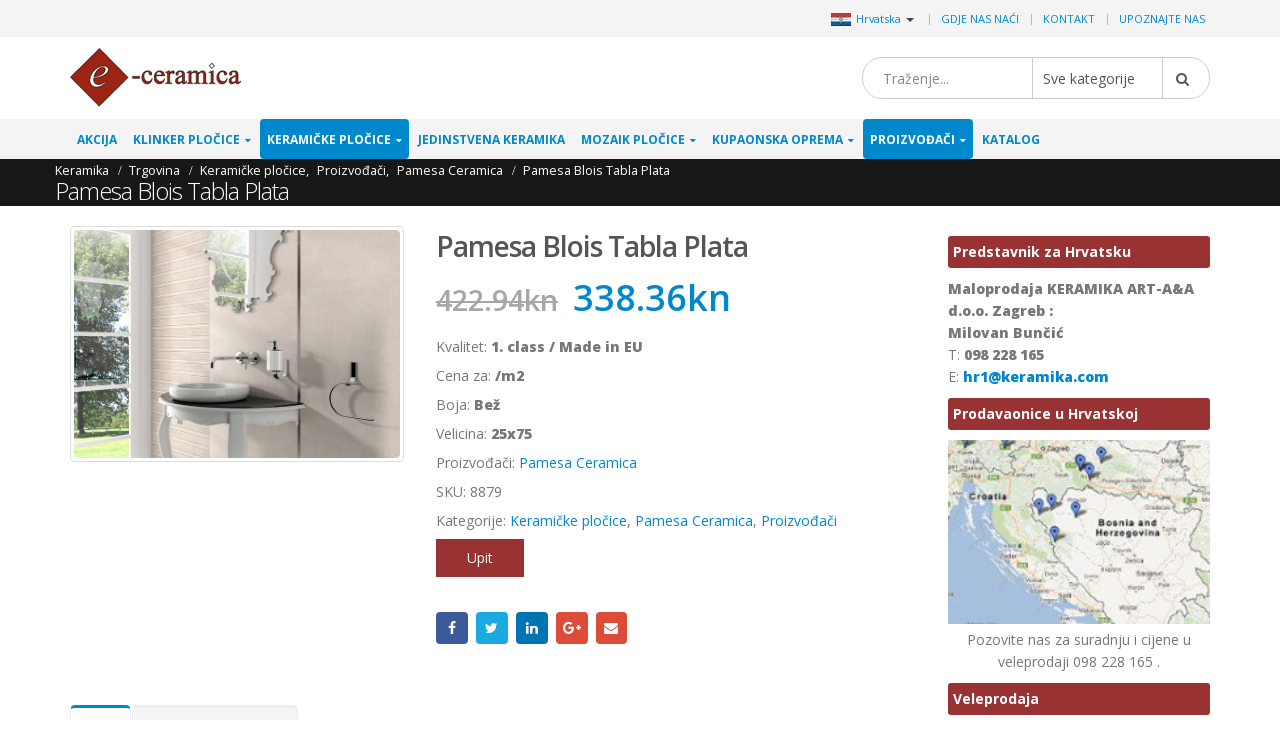

--- FILE ---
content_type: text/html; charset=UTF-8
request_url: https://www.keramika.com/pamesa-blois-tabla-plata/
body_size: 27598
content:
<!DOCTYPE html>
<html lang="hr">
<head>
    <meta charset="utf-8">
    <!--[if IE]><meta http-equiv='X-UA-Compatible' content='IE=edge,chrome=1'><![endif]-->
    <meta name="viewport" content="width=device-width, initial-scale=1, maximum-scale=1" />
    <link rel="profile" href="http://gmpg.org/xfn/11" />
    <link rel="pingback" href="https://www.keramika.com/xmlrpc.php" />

        <link rel="shortcut icon" href="//www.keramika.com/wp-content/themes/porto/images/logo/favicon.ico" type="image/x-icon" />
    <link rel="apple-touch-icon" href="//www.keramika.com/wp-content/themes/porto/images/logo/favicon.ico">
    <link rel="apple-touch-icon" sizes="120x120" href="//www.keramika.com/wp-content/themes/porto/images/logo/favicon.ico">
    <link rel="apple-touch-icon" sizes="76x76" href="//www.keramika.com/wp-content/themes/porto/images/logo/favicon.ico">
    <link rel="apple-touch-icon" sizes="152x152" href="//www.keramika.com/wp-content/themes/porto/images/logo/favicon.ico">

<title>Pamesa Blois Tabla Plata &#8211; Keramičke i mozaik pločice e-Ceramica</title>
<style rel="stylesheet" property="stylesheet" type="text/css">.ms-loading-container .ms-loading, .ms-slide .ms-slide-loading { background-image: none !important; background-color: transparent !important; box-shadow: none !important; } #header .logo { max-width: 170px; } @media (min-width: 1170px) { #header .logo { max-width: 250px; } } @media (max-width: 991px) { #header .logo { max-width: 110px; } } @media (max-width: 767px) { #header .logo { max-width: 110px; } } #header.sticky-header .logo { max-width: 100px; }</style><meta name='robots' content='max-image-preview:large' />
<link rel='dns-prefetch' href='//fonts.googleapis.com' />
<link rel='dns-prefetch' href='//s.w.org' />
<link rel="alternate" type="application/rss+xml" title="Keramičke i mozaik pločice e-Ceramica &raquo; Kanal" href="https://www.keramika.com/feed/" />
<link rel="alternate" type="application/rss+xml" title="Keramičke i mozaik pločice e-Ceramica &raquo; Kanal komentara" href="https://www.keramika.com/comments/feed/" />
<link rel='stylesheet' id='wp-block-library-css'  href='https://www.keramika.com/wp-includes/css/dist/block-library/style.min.css?ver=5.9.10' type='text/css' media='all' />
<link rel='stylesheet' id='wc-blocks-vendors-style-css'  href='https://www.keramika.com/wp-content/plugins/woocommerce/packages/woocommerce-blocks/build/wc-blocks-vendors-style.css?ver=6.5.2' type='text/css' media='all' />
<link rel='stylesheet' id='wc-blocks-style-css'  href='https://www.keramika.com/wp-content/plugins/woocommerce/packages/woocommerce-blocks/build/wc-blocks-style.css?ver=6.5.2' type='text/css' media='all' />
<link rel='stylesheet' id='yith-wcan-shortcodes-css'  href='https://www.keramika.com/wp-content/plugins/yith-woocommerce-ajax-navigation/assets/css/shortcodes.css?ver=4.12.0' type='text/css' media='all' />
<style id='yith-wcan-shortcodes-inline-css' type='text/css'>
:root{
	--yith-wcan-filters_colors_titles: #434343;
	--yith-wcan-filters_colors_background: #FFFFFF;
	--yith-wcan-filters_colors_accent: #A7144C;
	--yith-wcan-filters_colors_accent_r: 167;
	--yith-wcan-filters_colors_accent_g: 20;
	--yith-wcan-filters_colors_accent_b: 76;
	--yith-wcan-color_swatches_border_radius: 100%;
	--yith-wcan-color_swatches_size: 30px;
	--yith-wcan-labels_style_background: #FFFFFF;
	--yith-wcan-labels_style_background_hover: #A7144C;
	--yith-wcan-labels_style_background_active: #A7144C;
	--yith-wcan-labels_style_text: #434343;
	--yith-wcan-labels_style_text_hover: #FFFFFF;
	--yith-wcan-labels_style_text_active: #FFFFFF;
	--yith-wcan-anchors_style_text: #434343;
	--yith-wcan-anchors_style_text_hover: #A7144C;
	--yith-wcan-anchors_style_text_active: #A7144C;
}
</style>
<style id='global-styles-inline-css' type='text/css'>
body{--wp--preset--color--black: #000000;--wp--preset--color--cyan-bluish-gray: #abb8c3;--wp--preset--color--white: #ffffff;--wp--preset--color--pale-pink: #f78da7;--wp--preset--color--vivid-red: #cf2e2e;--wp--preset--color--luminous-vivid-orange: #ff6900;--wp--preset--color--luminous-vivid-amber: #fcb900;--wp--preset--color--light-green-cyan: #7bdcb5;--wp--preset--color--vivid-green-cyan: #00d084;--wp--preset--color--pale-cyan-blue: #8ed1fc;--wp--preset--color--vivid-cyan-blue: #0693e3;--wp--preset--color--vivid-purple: #9b51e0;--wp--preset--gradient--vivid-cyan-blue-to-vivid-purple: linear-gradient(135deg,rgba(6,147,227,1) 0%,rgb(155,81,224) 100%);--wp--preset--gradient--light-green-cyan-to-vivid-green-cyan: linear-gradient(135deg,rgb(122,220,180) 0%,rgb(0,208,130) 100%);--wp--preset--gradient--luminous-vivid-amber-to-luminous-vivid-orange: linear-gradient(135deg,rgba(252,185,0,1) 0%,rgba(255,105,0,1) 100%);--wp--preset--gradient--luminous-vivid-orange-to-vivid-red: linear-gradient(135deg,rgba(255,105,0,1) 0%,rgb(207,46,46) 100%);--wp--preset--gradient--very-light-gray-to-cyan-bluish-gray: linear-gradient(135deg,rgb(238,238,238) 0%,rgb(169,184,195) 100%);--wp--preset--gradient--cool-to-warm-spectrum: linear-gradient(135deg,rgb(74,234,220) 0%,rgb(151,120,209) 20%,rgb(207,42,186) 40%,rgb(238,44,130) 60%,rgb(251,105,98) 80%,rgb(254,248,76) 100%);--wp--preset--gradient--blush-light-purple: linear-gradient(135deg,rgb(255,206,236) 0%,rgb(152,150,240) 100%);--wp--preset--gradient--blush-bordeaux: linear-gradient(135deg,rgb(254,205,165) 0%,rgb(254,45,45) 50%,rgb(107,0,62) 100%);--wp--preset--gradient--luminous-dusk: linear-gradient(135deg,rgb(255,203,112) 0%,rgb(199,81,192) 50%,rgb(65,88,208) 100%);--wp--preset--gradient--pale-ocean: linear-gradient(135deg,rgb(255,245,203) 0%,rgb(182,227,212) 50%,rgb(51,167,181) 100%);--wp--preset--gradient--electric-grass: linear-gradient(135deg,rgb(202,248,128) 0%,rgb(113,206,126) 100%);--wp--preset--gradient--midnight: linear-gradient(135deg,rgb(2,3,129) 0%,rgb(40,116,252) 100%);--wp--preset--duotone--dark-grayscale: url('#wp-duotone-dark-grayscale');--wp--preset--duotone--grayscale: url('#wp-duotone-grayscale');--wp--preset--duotone--purple-yellow: url('#wp-duotone-purple-yellow');--wp--preset--duotone--blue-red: url('#wp-duotone-blue-red');--wp--preset--duotone--midnight: url('#wp-duotone-midnight');--wp--preset--duotone--magenta-yellow: url('#wp-duotone-magenta-yellow');--wp--preset--duotone--purple-green: url('#wp-duotone-purple-green');--wp--preset--duotone--blue-orange: url('#wp-duotone-blue-orange');--wp--preset--font-size--small: 13px;--wp--preset--font-size--medium: 20px;--wp--preset--font-size--large: 36px;--wp--preset--font-size--x-large: 42px;}.has-black-color{color: var(--wp--preset--color--black) !important;}.has-cyan-bluish-gray-color{color: var(--wp--preset--color--cyan-bluish-gray) !important;}.has-white-color{color: var(--wp--preset--color--white) !important;}.has-pale-pink-color{color: var(--wp--preset--color--pale-pink) !important;}.has-vivid-red-color{color: var(--wp--preset--color--vivid-red) !important;}.has-luminous-vivid-orange-color{color: var(--wp--preset--color--luminous-vivid-orange) !important;}.has-luminous-vivid-amber-color{color: var(--wp--preset--color--luminous-vivid-amber) !important;}.has-light-green-cyan-color{color: var(--wp--preset--color--light-green-cyan) !important;}.has-vivid-green-cyan-color{color: var(--wp--preset--color--vivid-green-cyan) !important;}.has-pale-cyan-blue-color{color: var(--wp--preset--color--pale-cyan-blue) !important;}.has-vivid-cyan-blue-color{color: var(--wp--preset--color--vivid-cyan-blue) !important;}.has-vivid-purple-color{color: var(--wp--preset--color--vivid-purple) !important;}.has-black-background-color{background-color: var(--wp--preset--color--black) !important;}.has-cyan-bluish-gray-background-color{background-color: var(--wp--preset--color--cyan-bluish-gray) !important;}.has-white-background-color{background-color: var(--wp--preset--color--white) !important;}.has-pale-pink-background-color{background-color: var(--wp--preset--color--pale-pink) !important;}.has-vivid-red-background-color{background-color: var(--wp--preset--color--vivid-red) !important;}.has-luminous-vivid-orange-background-color{background-color: var(--wp--preset--color--luminous-vivid-orange) !important;}.has-luminous-vivid-amber-background-color{background-color: var(--wp--preset--color--luminous-vivid-amber) !important;}.has-light-green-cyan-background-color{background-color: var(--wp--preset--color--light-green-cyan) !important;}.has-vivid-green-cyan-background-color{background-color: var(--wp--preset--color--vivid-green-cyan) !important;}.has-pale-cyan-blue-background-color{background-color: var(--wp--preset--color--pale-cyan-blue) !important;}.has-vivid-cyan-blue-background-color{background-color: var(--wp--preset--color--vivid-cyan-blue) !important;}.has-vivid-purple-background-color{background-color: var(--wp--preset--color--vivid-purple) !important;}.has-black-border-color{border-color: var(--wp--preset--color--black) !important;}.has-cyan-bluish-gray-border-color{border-color: var(--wp--preset--color--cyan-bluish-gray) !important;}.has-white-border-color{border-color: var(--wp--preset--color--white) !important;}.has-pale-pink-border-color{border-color: var(--wp--preset--color--pale-pink) !important;}.has-vivid-red-border-color{border-color: var(--wp--preset--color--vivid-red) !important;}.has-luminous-vivid-orange-border-color{border-color: var(--wp--preset--color--luminous-vivid-orange) !important;}.has-luminous-vivid-amber-border-color{border-color: var(--wp--preset--color--luminous-vivid-amber) !important;}.has-light-green-cyan-border-color{border-color: var(--wp--preset--color--light-green-cyan) !important;}.has-vivid-green-cyan-border-color{border-color: var(--wp--preset--color--vivid-green-cyan) !important;}.has-pale-cyan-blue-border-color{border-color: var(--wp--preset--color--pale-cyan-blue) !important;}.has-vivid-cyan-blue-border-color{border-color: var(--wp--preset--color--vivid-cyan-blue) !important;}.has-vivid-purple-border-color{border-color: var(--wp--preset--color--vivid-purple) !important;}.has-vivid-cyan-blue-to-vivid-purple-gradient-background{background: var(--wp--preset--gradient--vivid-cyan-blue-to-vivid-purple) !important;}.has-light-green-cyan-to-vivid-green-cyan-gradient-background{background: var(--wp--preset--gradient--light-green-cyan-to-vivid-green-cyan) !important;}.has-luminous-vivid-amber-to-luminous-vivid-orange-gradient-background{background: var(--wp--preset--gradient--luminous-vivid-amber-to-luminous-vivid-orange) !important;}.has-luminous-vivid-orange-to-vivid-red-gradient-background{background: var(--wp--preset--gradient--luminous-vivid-orange-to-vivid-red) !important;}.has-very-light-gray-to-cyan-bluish-gray-gradient-background{background: var(--wp--preset--gradient--very-light-gray-to-cyan-bluish-gray) !important;}.has-cool-to-warm-spectrum-gradient-background{background: var(--wp--preset--gradient--cool-to-warm-spectrum) !important;}.has-blush-light-purple-gradient-background{background: var(--wp--preset--gradient--blush-light-purple) !important;}.has-blush-bordeaux-gradient-background{background: var(--wp--preset--gradient--blush-bordeaux) !important;}.has-luminous-dusk-gradient-background{background: var(--wp--preset--gradient--luminous-dusk) !important;}.has-pale-ocean-gradient-background{background: var(--wp--preset--gradient--pale-ocean) !important;}.has-electric-grass-gradient-background{background: var(--wp--preset--gradient--electric-grass) !important;}.has-midnight-gradient-background{background: var(--wp--preset--gradient--midnight) !important;}.has-small-font-size{font-size: var(--wp--preset--font-size--small) !important;}.has-medium-font-size{font-size: var(--wp--preset--font-size--medium) !important;}.has-large-font-size{font-size: var(--wp--preset--font-size--large) !important;}.has-x-large-font-size{font-size: var(--wp--preset--font-size--x-large) !important;}
</style>
<style id='woocommerce-inline-inline-css' type='text/css'>
.woocommerce form .form-row .required { visibility: visible; }
</style>
<link rel='stylesheet' id='yith_wcas_frontend-css'  href='https://www.keramika.com/wp-content/plugins/yith-woocommerce-ajax-search/assets/css/yith_wcas_ajax_search.css?ver=1.21.0' type='text/css' media='all' />
<link rel='stylesheet' id='js_composer_front-css'  href='https://www.keramika.com/wp-content/plugins/js_composer/assets/css/js_composer.min.css?ver=5.0.1' type='text/css' media='all' />
<link rel='stylesheet' id='porto-bootstrap-css'  href='https://www.keramika.com/wp-content/themes/porto-child/bootstrap.min.css?ver=5.9.10' type='text/css' media='all' />
<link rel='stylesheet' id='porto-plugins-css'  href='https://www.keramika.com/wp-content/themes/porto/css/plugins.css?ver=5.9.10' type='text/css' media='all' />
<link rel='stylesheet' id='porto-theme-elements-css'  href='https://www.keramika.com/wp-content/themes/porto/css/theme_elements.css?ver=5.9.10' type='text/css' media='all' />
<link rel='stylesheet' id='porto-theme-css'  href='https://www.keramika.com/wp-content/themes/porto/css/theme.css?ver=5.9.10' type='text/css' media='all' />
<link rel='stylesheet' id='porto-theme-shop-css'  href='https://www.keramika.com/wp-content/themes/porto/css/theme_shop.css?ver=5.9.10' type='text/css' media='all' />
<link rel='stylesheet' id='porto-skin-css'  href='https://www.keramika.com/wp-content/themes/porto/css/skin_4.css?ver=5.9.10' type='text/css' media='all' />
<link rel='stylesheet' id='porto-style-css'  href='https://www.keramika.com/wp-content/themes/porto/style.css?ver=5.9.10' type='text/css' media='all' />
<link rel='stylesheet' id='porto-google-fonts-css'  href='//fonts.googleapis.com/css?family=Open+Sans%3A200%2C300%2C400%2C700%2C800%2C600%7CShadows+Into+Light%3A200%2C300%2C400%2C700%2C800%2C600%7C&#038;subset=cyrillic%2Ccyrillic-ext%2Cgreek%2Cgreek-ext%2Ckhmer%2Clatin%2Clatin-ext%2Cvietnamese&#038;ver=5.9.10' type='text/css' media='all' />
<!--[if lt IE 10]>
<link rel='stylesheet' id='porto-ie-css'  href='https://www.keramika.com/wp-content/themes/porto/css/ie.css?ver=5.9.10' type='text/css' media='all' />
<![endif]-->
<link rel='stylesheet' id='styles-child-css'  href='https://www.keramika.com/wp-content/themes/porto-child/style.css?ver=5.9.10' type='text/css' media='all' />
<script type="text/template" id="tmpl-variation-template">
	<div class="woocommerce-variation-description">{{{ data.variation.variation_description }}}</div>
	<div class="woocommerce-variation-price">{{{ data.variation.price_html }}}</div>
	<div class="woocommerce-variation-availability">{{{ data.variation.availability_html }}}</div>
</script>
<script type="text/template" id="tmpl-unavailable-variation-template">
	<p>Oprostite ali ovaj proizvod nije dostupan. Molimo izaberite drugu kombinaciju.</p>
</script>
<script type='text/javascript' src='https://www.keramika.com/wp-includes/js/jquery/jquery.min.js?ver=3.6.0' id='jquery-core-js'></script>
<script type='text/javascript' src='https://www.keramika.com/wp-includes/js/jquery/jquery-migrate.min.js?ver=3.3.2' id='jquery-migrate-js'></script>
<script type='text/javascript' src='https://www.keramika.com/wp-content/plugins/woocommerce/assets/js/jquery-blockui/jquery.blockUI.min.js?ver=2.7.0-wc.6.1.2' id='jquery-blockui-js'></script>
<script type='text/javascript' id='wc-add-to-cart-js-extra'>
/* <![CDATA[ */
var wc_add_to_cart_params = {"ajax_url":"\/wp-admin\/admin-ajax.php","wc_ajax_url":"\/?wc-ajax=%%endpoint%%","i18n_view_cart":"Vidi ko\u0161aricu","cart_url":"https:\/\/www.keramika.com\/cart\/","is_cart":"","cart_redirect_after_add":"no"};
/* ]]> */
</script>
<script type='text/javascript' src='https://www.keramika.com/wp-content/plugins/woocommerce/assets/js/frontend/add-to-cart.min.js?ver=6.1.2' id='wc-add-to-cart-js'></script>
<script type='text/javascript' src='https://www.keramika.com/wp-content/plugins/js_composer/assets/js/vendors/woocommerce-add-to-cart.js?ver=5.0.1' id='vc_woocommerce-add-to-cart-js-js'></script>
<script type='text/javascript' src='https://www.keramika.com/wp-content/themes/porto-child/js/bootstrap.min.js?ver=5.9.10' id='bootstrap_js-js'></script>
<script type='text/javascript' src='https://www.keramika.com/wp-content/themes/porto-child/js/theme.js?ver=4' id='theme_script-js'></script>
<script type='text/javascript' src='https://www.keramika.com/wp-content/themes/porto/js/plugins.min.js?ver=3.4' id='porto-plugins-js'></script>
<link rel="https://api.w.org/" href="https://www.keramika.com/wp-json/" /><link rel="alternate" type="application/json" href="https://www.keramika.com/wp-json/wp/v2/product/95404" /><link rel="EditURI" type="application/rsd+xml" title="RSD" href="https://www.keramika.com/xmlrpc.php?rsd" />
<link rel="wlwmanifest" type="application/wlwmanifest+xml" href="https://www.keramika.com/wp-includes/wlwmanifest.xml" /> 
<meta name="generator" content="WordPress 5.9.10" />
<meta name="generator" content="WooCommerce 6.1.2" />
<link rel="canonical" href="https://www.keramika.com/proizvod/pamesa-blois-tabla-plata/" />
<link rel='shortlink' href='https://www.keramika.com/?p=95404' />
<link rel="alternate" type="application/json+oembed" href="https://www.keramika.com/wp-json/oembed/1.0/embed?url=https%3A%2F%2Fwww.keramika.com%2Fproizvod%2Fpamesa-blois-tabla-plata%2F" />
<link rel="alternate" type="text/xml+oembed" href="https://www.keramika.com/wp-json/oembed/1.0/embed?url=https%3A%2F%2Fwww.keramika.com%2Fproizvod%2Fpamesa-blois-tabla-plata%2F&#038;format=xml" />
<script async src='https://www.ceramictiles.com/?dm=c73e3b2a8589993f5d2b418757e6f84a&amp;action=load&amp;blogid=4&amp;siteid=1&amp;t=1207835288&amp;back=https%3A%2F%2Fwww.keramika.com%2Findex.php%3Fpost_type%3Dproduct%26product%3Dpamesa-blois-tabla-plata' type='text/javascript'></script><script type='text/javascript'>var onloadCallback = function() {};</script>
<script src='//www.google.com/recaptcha/api.js?onload=onloadCallback&render=explicit&hl=hr'async defer></script>	
				 <link rel="alternate" href="https://www.ceramictiles.com/" hreflang="en" />
			 			 <link rel="alternate" href="https://www.keramikfliesen.com/" hreflang="de" />
			 			 <link rel="alternate" href="https://www.baldosasceramicas.com/" hreflang="es" />
			 			 <link rel="alternate" href="https://www.carreauxceramique.com/" hreflang="fr" />
			 			 <link rel="alternate" href="https://www.keramika.com/slovenija" hreflang="sl" />
			 			 <link rel="alternate" href="https://www.keramika.com/srbija" hreflang="sr" />
			 			 <link rel="alternate" href="https://www.kakelochklinkers.com/" hreflang="sv" />
			     <meta name="name" content="Pamesa Blois Tabla Plata" />

    <meta name="description" content="Keramičke i mozaik pločice e-Ceramica" />
	<meta name='description' content='Keramika u bež boji osvježi svaki prostor. Pločica 25x75 cm je pogodana za već različitih podloga. Umjesto 422,94 HRK što je redovna prodajna cijena,'><script type="text/javascript">var ecertoken_custom = "";</script>	<noscript><style>.woocommerce-product-gallery{ opacity: 1 !important; }</style></noscript>
	<meta name="generator" content="Powered by Visual Composer - drag and drop page builder for WordPress."/>
<!--[if lte IE 9]><link rel="stylesheet" type="text/css" href="https://www.keramika.com/wp-content/plugins/js_composer/assets/css/vc_lte_ie9.min.css" media="screen"><![endif]--><noscript><style type="text/css"> .wpb_animate_when_almost_visible { opacity: 1; }</style></noscript>
    <script type="text/javascript">
                                                </script>
</head>
<body class="product-template-default single single-product postid-95404 full blog-4  theme-porto woocommerce woocommerce-page woocommerce-no-js yith-wcan-free wpb-js-composer js-comp-ver-5.0.1 vc_responsive">
    
    <div class="page-wrapper"><!-- page wrapper -->

        
                    <div class="header-wrapper clearfix"><!-- header wrapper -->
                                
                    
<header id="header" class="header-separate header-1 search-sm sticky-menu-header">

    
    <div class="header-top">

        <div class="container">

            <div class="header-left">

                
            </div>

            <div class="header-right">

                <span class="welcome-msg">	<div class="country_selector" style="display:inline-block;">
	    <a id="cmdCountySelect" ><img src="https://www.ceramictiles.com/flags/croatia.jpg" alt="Hrvatska" /><span>Hrvatska</span><span class="caret"></span></a>
		<div id="country_select_modal" class="modal fade" role="dialog">
		  <div class="modal-dialog">
			<div class="modal-content">
			  <div class="modal-header">
				<button type="button" class="close" data-dismiss="modal">&times;</button>
				<b>Select shop in your country</b>
			  </div>
			  <div class="modal-body">
			    <div class="container">
			    							<div class="row">
											  
					  <div class="col-lg-3 col-md-3 col-sm-4 col-xs-12">
					  <b>Europa</b>
					  						 <div class="country-select-item"><a href="//www.ceramictiles.com/" ><img src="https://www.keramika.com/flags/eu.jpg" alt="Ceramic and mosaic tiles EU" /><span>EU</span></a></div>
						 						 <div class="country-select-item"><a href="//www.keramikfliesen.com/" ><img src="https://www.keramika.com/flags/germany.jpg" alt="Deutschland" /><span>Deutschland</span></a></div>
						 						 <div class="country-select-item"><a href="//www.baldosasceramicas.com/" ><img src="https://www.keramika.com/flags/spain.jpg" alt="España" /><span>España</span></a></div>
						 						 <div class="country-select-item"><a href="//www.carreauxceramique.com/" ><img src="https://www.keramika.com/flags/france.jpg" alt="France" /><span>France</span></a></div>
						 						 <div class="country-select-item"><a href="//www.keramika.com/" ><img src="https://www.keramika.com/flags/croatia.jpg" alt="Keramičke i mozaik pločice e-Ceramica" /><span>Hrvatska</span></a></div>
						 						 <div class="country-select-item"><a href="//www.keramika.com/slovenija" ><img src="https://www.keramika.com/flags/slovenia.jpg" alt="Keramične in mozaik ploščice" /><span>Slovenija</span></a></div>
						 						 <div class="country-select-item"><a href="//www.keramika.com/srbija" ><img src="https://www.keramika.com/flags/serbia.jpg" alt="Srbija" /><span>Srbija</span></a></div>
						 						 <div class="country-select-item"><a href="//www.kakelochklinkers.com/" ><img src="https://www.keramika.com/flags/sweden.jpg" alt="Sverige" /><span>Sverige</span></a></div>
						 
					  <!--
					  <div class="country-select-item"><a href="http://www.keramika.com/zrbija/" ><img src="http://www.ceramictiles.com/flags/serbia.gif" alt="Srbija" /><span>Srbija</span></a></div>
					  -->

					  </div>
					  	
				</div>
			  </div>
			</div>
		  </div>
		</div>
	</div>
	<script type="text/javascript">
	    jQuery(document).ready(function(){
			jQuery("#country_select_modal").appendTo('BODY');
		}); 
		
		jQuery(document).on("click","a#cmdCountySelect",function(e){
			jQuery("#country_select_modal").modal('show');
		});
	</script>
	</span><span class="gap">|</span><ul id="menu-top" class="top-links mega-menu show-arrow effect-down subeffect-fadein-left"><li id="nav-menu-item-98043" class="menu-item menu-item-type-post_type menu-item-object-page  narrow "><a href="https://www.keramika.com/gdje-nas-naci/" class="">Gdje nas naći</a></li>
<li id="nav-menu-item-98044" class="menu-item menu-item-type-post_type menu-item-object-page  narrow "><a href="https://www.keramika.com/kontakt/" class="">Kontakt</a></li>
<li id="nav-menu-item-98046" class="menu-item menu-item-type-custom menu-item-object-custom  narrow "><a href="http://www.e-ceramica.com/" class="">Upoznajte nas</a></li>
</ul>
            </div>

        </div>

    </div>

    


    <div class="header-main">

        <div class="container">

            <div class="header-left">

                <div class="logo">    <a href="https://www.keramika.com/" title="Keramičke i mozaik pločice e-Ceramica - Izravna isporuka, od proizvođača do vas. Neto cijene." rel="home">
                <img class="img-responsive standard-logo" src="//www.ceramictiles.com/wp-content/uploads/logo.png" alt="Keramičke i mozaik pločice e-Ceramica" /><img class="img-responsive retina-logo" src="//www.ceramictiles.com/images/logo.png" alt="Keramičke i mozaik pločice e-Ceramica" style="max-height:px;display:none;" />            </a>
    </div>
            </div>

            <div class="header-center">

                    <div class="searchform-popup">
        <a class="search-toggle"><i class="fa fa-search"></i></a>
        

<form role="search" method="get" id="yith-ajaxsearchform" action="https://www.keramika.com/" class="yith-ajaxsearchform-container yith-ajaxsearchform-container1737117700 searchform searchform-cats">
    <fieldset>
        <span class="text"><input name="s" id="yith-s" class="yith-s" type="text" value="" placeholder="Traženje..." /></span>
        <select  name='product_cat' id='product_cat' class='cat' >
	<option value='0'>Sve kategorije</option>
	<option class="level-0" value="akcija">Akcija</option>
	<option class="level-0" value="klinker-plocice">Klinker pločice</option>
	<option class="level-1" value="vanjski-klinker">&nbsp;&nbsp;&nbsp;Vanjski klinker</option>
	<option class="level-1" value="unutarnji-klinker">&nbsp;&nbsp;&nbsp;Unutarnji klinker</option>
	<option class="level-1" value="klinker-za-bazene">&nbsp;&nbsp;&nbsp;Klinker za bazene</option>
	<option class="level-1" value="fasadni-klinker">&nbsp;&nbsp;&nbsp;Fasadni klinker</option>
	<option class="level-1" value="industrijski-klinker">&nbsp;&nbsp;&nbsp;Industrijski klinker</option>
	<option class="level-0" value="keramicke-plocice">Keramičke pločice</option>
	<option class="level-1" value="diskont-keramike">&nbsp;&nbsp;&nbsp;Diskont keramike</option>
	<option class="level-1" value="keramicke-plocice-za-kupaonicu">&nbsp;&nbsp;&nbsp;Keramičke pločice za kupaonicu</option>
	<option class="level-1" value="kuhinjske-keramicke-plocice">&nbsp;&nbsp;&nbsp;Kuhinjske keramičke pločice</option>
	<option class="level-1" value="podne-keramicke-plocice">&nbsp;&nbsp;&nbsp;Podne keramičke pločice</option>
	<option class="level-1" value="zidne-keramicke-plocice">&nbsp;&nbsp;&nbsp;Zidne keramičke pločice</option>
	<option class="level-1" value="porculanske-plocice">&nbsp;&nbsp;&nbsp;Porculanske pločice</option>
	<option class="level-1" value="vanjske-keramicke-plocice">&nbsp;&nbsp;&nbsp;Vanjske keramičke pločice</option>
	<option class="level-1" value="keramicke-plocice-za-fasadu">&nbsp;&nbsp;&nbsp;Keramičke pločice za fasadu</option>
	<option class="level-1" value="projektne-keramicke-plocice">&nbsp;&nbsp;&nbsp;Projektne keramičke pločice</option>
	<option class="level-0" value="jedinstvena-keramika">Jedinstvena keramika</option>
	<option class="level-0" value="mozaik-plocice">Mozaik pločice</option>
	<option class="level-1" value="stakleni-mozaik">&nbsp;&nbsp;&nbsp;Stakleni mozaik</option>
	<option class="level-1" value="kameni-mozaik">&nbsp;&nbsp;&nbsp;Kameni mozaik</option>
	<option class="level-1" value="vitro-mozaik">&nbsp;&nbsp;&nbsp;Vitro mozaik</option>
	<option class="level-1" value="inox-mozaik">&nbsp;&nbsp;&nbsp;Inox mozaik</option>
	<option class="level-0" value="kupaonska-oprema">Kupaonska oprema</option>
	<option class="level-1" value="sanitarna-keramika">&nbsp;&nbsp;&nbsp;Sanitarna keramika</option>
	<option class="level-2" value="za-osobe-s-invaliditetom">&nbsp;&nbsp;&nbsp;&nbsp;&nbsp;&nbsp;za osobe s invaliditetom</option>
	<option class="level-2" value="za-projekte">&nbsp;&nbsp;&nbsp;&nbsp;&nbsp;&nbsp;za projekte</option>
	<option class="level-2" value="za-djecu">&nbsp;&nbsp;&nbsp;&nbsp;&nbsp;&nbsp;za djecu</option>
	<option class="level-2" value="umivaonik">&nbsp;&nbsp;&nbsp;&nbsp;&nbsp;&nbsp;Umivaonik</option>
	<option class="level-2" value="wc-skoljke">&nbsp;&nbsp;&nbsp;&nbsp;&nbsp;&nbsp;WC školjke</option>
	<option class="level-2" value="bidei">&nbsp;&nbsp;&nbsp;&nbsp;&nbsp;&nbsp;Bidei</option>
	<option class="level-1" value="kade">&nbsp;&nbsp;&nbsp;Kade</option>
	<option class="level-1" value="tus-kade">&nbsp;&nbsp;&nbsp;Tuš kade</option>
	<option class="level-1" value="tus-kabine">&nbsp;&nbsp;&nbsp;Tuš kabine</option>
	<option class="level-1" value="kupaonski-namjestaj">&nbsp;&nbsp;&nbsp;Kupaonski namještaj</option>
	<option class="level-1" value="kupaonska-galanterija">&nbsp;&nbsp;&nbsp;Kupaonska galanterija</option>
	<option class="level-0" value="slavine">Slavine</option>
	<option class="level-1" value="slavine-za-kupaonicu">&nbsp;&nbsp;&nbsp;Slavine za kupaonicu</option>
	<option class="level-1" value="medicinske-slavine">&nbsp;&nbsp;&nbsp;Medicinske slavine</option>
	<option class="level-1" value="slavine-za-kuhinju">&nbsp;&nbsp;&nbsp;Slavine za kuhinju</option>
	<option class="level-1" value="elektronske-slavine">&nbsp;&nbsp;&nbsp;Elektronske slavine</option>
	<option class="level-0" value="proizvodzaci">Proizvođači</option>
	<option class="level-1" value="ceramica-gomez">&nbsp;&nbsp;&nbsp;Ceramica Gomez</option>
	<option class="level-1" value="ceramicas-myr">&nbsp;&nbsp;&nbsp;Ceramicas MYR</option>
	<option class="level-1" value="exagres">&nbsp;&nbsp;&nbsp;Exagres</option>
	<option class="level-1" value="halcon-ceramicas">&nbsp;&nbsp;&nbsp;Halcon Ceramicas</option>
	<option class="level-1" value="alcalagres">&nbsp;&nbsp;&nbsp;Alcalagres</option>
	<option class="level-1" value="pamesa-ceramica">&nbsp;&nbsp;&nbsp;Pamesa Ceramica</option>
	<option class="level-1" value="peronda-ceramicas">&nbsp;&nbsp;&nbsp;Peronda Ceramicas</option>
	<option class="level-1" value="realonda">&nbsp;&nbsp;&nbsp;Realonda Ceramica</option>
	<option class="level-1" value="tau-ceramica">&nbsp;&nbsp;&nbsp;Tau Ceramica</option>
	<option class="level-1" value="zirconio-ceramica">&nbsp;&nbsp;&nbsp;Zirconio Ceramica</option>
	<option class="level-1" value="mosavit-mosaico">&nbsp;&nbsp;&nbsp;Mosavit Mosaico</option>
	<option class="level-1" value="casalgrande-padana">&nbsp;&nbsp;&nbsp;Casalgrande Padana</option>
	<option class="level-1" value="fap-ceramiche">&nbsp;&nbsp;&nbsp;Fap Ceramiche</option>
	<option class="level-1" value="ceramiche-keope">&nbsp;&nbsp;&nbsp;Ceramiche Keope</option>
	<option class="level-1" value="alttoglass">&nbsp;&nbsp;&nbsp;Alttoglass</option>
	<option class="level-1" value="ceramicas-aparici">&nbsp;&nbsp;&nbsp;Ceramicas Aparici</option>
	<option class="level-1" value="mayolica-ceramica">&nbsp;&nbsp;&nbsp;Mayolica Ceramica</option>
	<option class="level-1" value="cicogres">&nbsp;&nbsp;&nbsp;Cicogres</option>
	<option class="level-1" value="cinca-ceramicos">&nbsp;&nbsp;&nbsp;Cinca Ceramicos</option>
	<option class="level-1" value="tonalite">&nbsp;&nbsp;&nbsp;Tonalite</option>
	<option class="level-1" value="emigres">&nbsp;&nbsp;&nbsp;Emigres</option>
	<option class="level-1" value="aleluia-ceramicas">&nbsp;&nbsp;&nbsp;Aleluia Ceramicas</option>
	<option class="level-1" value="mainzu-ceramica">&nbsp;&nbsp;&nbsp;Mainzu Ceramica</option>
	<option class="level-1" value="natucer-ceramica">&nbsp;&nbsp;&nbsp;Natucer Ceramica</option>
	<option class="level-1" value="pavigres">&nbsp;&nbsp;&nbsp;Pavigres</option>
	<option class="level-1" value="revigres">&nbsp;&nbsp;&nbsp;Revigres</option>
	<option class="level-1" value="sanindusa">&nbsp;&nbsp;&nbsp;Sanindusa</option>
	<option class="level-1" value="undefasa-ceramica">&nbsp;&nbsp;&nbsp;Undefasa Ceramica</option>
	<option class="level-1" value="vidrepur-mosaico">&nbsp;&nbsp;&nbsp;Vidrepur mosaico</option>
	<option class="level-1" value="taberner">&nbsp;&nbsp;&nbsp;Taberner</option>
	<option class="level-1" value="grestejo">&nbsp;&nbsp;&nbsp;GresTejo</option>
	<option class="level-1" value="azuvi-tiles">&nbsp;&nbsp;&nbsp;Azuvi Ceramica</option>
	<option class="level-1" value="nofer">&nbsp;&nbsp;&nbsp;Nofer</option>
	<option class="level-1" value="e-ceramica">&nbsp;&nbsp;&nbsp;e-Ceramica</option>
	<option class="level-1" value="bouquet-ceramic">&nbsp;&nbsp;&nbsp;Bouquet ceramic</option>
	<option class="level-1" value="monopole-ceramica">&nbsp;&nbsp;&nbsp;Monopole Ceramica</option>
	<option class="level-1" value="rocersa-ceramica">&nbsp;&nbsp;&nbsp;Rocersa Ceramica</option>
	<option class="level-1" value="arcana-tiles">&nbsp;&nbsp;&nbsp;Arcana tiles</option>
	<option class="level-1" value="habitat-ceramics">&nbsp;&nbsp;&nbsp;Habitat ceramics</option>
	<option class="level-1" value="primusvitoria">&nbsp;&nbsp;&nbsp;Primusvitoria</option>
</select>

        <span class="button-wrap"><button class="btn" id="yith-searchsubmit" title="Traženje" type="submit"><i class="fa fa-search"></i></button></span>
        <input type="hidden" name="post_type" value="product" />
        
    </fieldset>
</form>

<script type="text/javascript">
jQuery(function($){
    var search_loader_url = 'https://www.keramika.com/wp-content/themes/porto/images/ajax-loader@2x.gif';
    
    var ajax_url = '/wp-admin/admin-ajax.php?';

    var yith_search = $('.yith-ajaxsearchform-container1737117700 .yith-s').yithautocomplete({
        minChars: 3,
        appendTo: '.yith-ajaxsearchform-container1737117700',
        serviceUrl: function() {
            
            var val = $('.yith-ajaxsearchform-container1737117700 .cat').val();
            
            if (val != '0')
                return ajax_url + 'action=yith_ajax_search_products' + '&product_cat=' + val;
            else
                return ajax_url + 'action=yith_ajax_search_products';
        },
        onSearchStart: function(){
            $(this).css('background', 'url('+search_loader_url+') no-repeat 97% center');
            $(this).css('background-size', '16px 16px');
        },
        onSearchComplete: function(){
            $(this).css('background', 'transparent');
        },
        onSelect: function (suggestion) {
            if( suggestion.id != -1 ) {
                window.location.href = suggestion.url;
            }
        },
        formatResult: function (suggestion, currentValue) {
            var pattern = '(' + $.YithAutocomplete.utils.escapeRegExChars(currentValue) + ')';
            var html = '';

            if ( typeof suggestion.img !== 'undefined' ) {
                html += suggestion.img;
            }

            html += '<div class="yith_wcas_result_content"><div class="title">';
            html += suggestion.value.replace(new RegExp(pattern, 'gi'), '<strong>$1<\/strong>');
            html += '</div>';

            if ( typeof suggestion.div_badge_open !== 'undefined' ) {
                html += suggestion.div_badge_open;
            }

            if ( typeof suggestion.on_sale !== 'undefined' ) {
                html += suggestion.on_sale;
            }

            if ( typeof suggestion.featured !== 'undefined' ) {
                html += suggestion.featured;
            }

            if ( typeof suggestion.div_badge_close !== 'undefined' ) {
                html += suggestion.div_badge_close;
            }

            if ( typeof suggestion.price !== 'undefined' && suggestion.price != '' ) {
                html += ' ' + suggestion.price;
            }

            if ( typeof suggestion.excerpt !== 'undefined' ) {
                html += ' ' +  suggestion.excerpt.replace(new RegExp(pattern, 'gi'), '<strong>$1<\/strong>');
            }

            html += '</div>';


            return html;
        }
    });

    $('.yith-ajaxsearchform-container1737117700 .cat').on('change', function() {
        $('.yith-ajaxsearchform-container1737117700 .yith-s').focus();
    });
});
</script>    </div>
    
                <a class="mobile-toggle"><i class="fa fa-reorder"></i></a>

            </div>

            <div class="header-right">

                
                <div class="">

                    
                </div>



                


            </div>

        </div>

    </div>



    
        <div class="main-menu-wrap">

            <div id="main-menu" class="container ">

                
                <div class="menu-center">
                    <ul id="menu-main-menu" class="main-menu mega-menu show-arrow effect-down subeffect-fadein-left"><li id="nav-menu-item-617" class="menu-item menu-item-type-taxonomy menu-item-object-product_cat  narrow "><a href="https://www.keramika.com/akcija/" class="">Akcija</a></li>
<li id="nav-menu-item-618" class="menu-item menu-item-type-taxonomy menu-item-object-product_cat menu-item-has-children  has-sub narrow "><a href="https://www.keramika.com/klinker-plocice/" class="">Klinker pločice</a>
<div class="popup"><div class="inner" style=""><ul class="sub-menu">
	<li id="nav-menu-item-619" class="menu-item menu-item-type-taxonomy menu-item-object-product_cat " data-cols="1"><a href="https://www.keramika.com/klinker-plocice/fasadni-klinker/" class="">Fasadni klinker</a></li>
	<li id="nav-menu-item-620" class="menu-item menu-item-type-taxonomy menu-item-object-product_cat " data-cols="1"><a href="https://www.keramika.com/klinker-plocice/industrijski-klinker/" class="">Industrijski klinker</a></li>
	<li id="nav-menu-item-621" class="menu-item menu-item-type-taxonomy menu-item-object-product_cat " data-cols="1"><a href="https://www.keramika.com/klinker-plocice/klinker-za-bazene/" class="">Klinker za bazene</a></li>
	<li id="nav-menu-item-622" class="menu-item menu-item-type-taxonomy menu-item-object-product_cat " data-cols="1"><a href="https://www.keramika.com/klinker-plocice/unutarnji-klinker/" class="">Unutarnji klinker</a></li>
</ul></div></div>
</li>
<li id="nav-menu-item-623" class="menu-item menu-item-type-taxonomy menu-item-object-product_cat current-product-ancestor current-menu-parent current-product-parent menu-item-has-children active has-sub narrow "><a href="https://www.keramika.com/keramicke-plocice/" class="">Keramičke pločice</a>
<div class="popup"><div class="inner" style=""><ul class="sub-menu">
	<li id="nav-menu-item-624" class="menu-item menu-item-type-taxonomy menu-item-object-product_cat " data-cols="1"><a href="https://www.keramika.com/keramicke-plocice/diskont-keramike/" class="">Diskont keramike</a></li>
	<li id="nav-menu-item-626" class="menu-item menu-item-type-taxonomy menu-item-object-product_cat " data-cols="1"><a href="https://www.keramika.com/keramicke-plocice/keramicke-plocice-za-kupaonicu/" class="">Keramičke pločice za kupaonicu</a></li>
	<li id="nav-menu-item-627" class="menu-item menu-item-type-taxonomy menu-item-object-product_cat " data-cols="1"><a href="https://www.keramika.com/keramicke-plocice/kuhinjske-keramicke-plocice/" class="">Kuhinjske keramičke pločice</a></li>
	<li id="nav-menu-item-98245" class="menu-item menu-item-type-taxonomy menu-item-object-product_cat " data-cols="1"><a href="https://www.keramika.com/keramicke-plocice/zidne-keramicke-plocice/" class="">Zidne keramičke pločice</a></li>
	<li id="nav-menu-item-98246" class="menu-item menu-item-type-taxonomy menu-item-object-product_cat " data-cols="1"><a href="https://www.keramika.com/keramicke-plocice/podne-keramicke-plocice/" class="">Podne keramičke pločice</a></li>
	<li id="nav-menu-item-98247" class="menu-item menu-item-type-taxonomy menu-item-object-product_cat " data-cols="1"><a href="https://www.keramika.com/keramicke-plocice/vanjske-keramicke-plocice/" class="">Vanjske keramičke pločice</a></li>
	<li id="nav-menu-item-625" class="menu-item menu-item-type-taxonomy menu-item-object-product_cat " data-cols="1"><a href="https://www.keramika.com/keramicke-plocice/keramicke-plocice-za-fasadu/" class="">Keramičke pločice za fasadu</a></li>
	<li id="nav-menu-item-629" class="menu-item menu-item-type-taxonomy menu-item-object-product_cat " data-cols="1"><a href="https://www.keramika.com/keramicke-plocice/projektne-keramicke-plocice/" class="">Projektne keramičke pločice</a></li>
	<li id="nav-menu-item-628" class="menu-item menu-item-type-taxonomy menu-item-object-product_cat " data-cols="1"><a href="https://www.keramika.com/keramicke-plocice/porculanske-plocice/" class="">Porculanske pločice</a></li>
</ul></div></div>
</li>
<li id="nav-menu-item-630" class="menu-item menu-item-type-taxonomy menu-item-object-product_cat  narrow "><a href="https://www.keramika.com/jedinstvena-keramika/" class="">Jedinstvena keramika</a></li>
<li id="nav-menu-item-631" class="menu-item menu-item-type-taxonomy menu-item-object-product_cat menu-item-has-children  has-sub narrow "><a href="https://www.keramika.com/mozaik-plocice/" class="">Mozaik pločice</a>
<div class="popup"><div class="inner" style=""><ul class="sub-menu">
	<li id="nav-menu-item-632" class="menu-item menu-item-type-taxonomy menu-item-object-product_cat " data-cols="1"><a href="https://www.keramika.com/mozaik-plocice/inox-mozaik/" class="">Inox mozaik</a></li>
	<li id="nav-menu-item-633" class="menu-item menu-item-type-taxonomy menu-item-object-product_cat " data-cols="1"><a href="https://www.keramika.com/mozaik-plocice/kameni-mozaik/" class="">Kameni mozaik</a></li>
	<li id="nav-menu-item-634" class="menu-item menu-item-type-taxonomy menu-item-object-product_cat " data-cols="1"><a href="https://www.keramika.com/mozaik-plocice/stakleni-mozaik/" class="">Stakleni mozaik</a></li>
	<li id="nav-menu-item-635" class="menu-item menu-item-type-taxonomy menu-item-object-product_cat " data-cols="1"><a href="https://www.keramika.com/mozaik-plocice/vitro-mozaik/" class="">Vitro mozaik</a></li>
</ul></div></div>
</li>
<li id="nav-menu-item-636" class="menu-item menu-item-type-taxonomy menu-item-object-product_cat menu-item-has-children  has-sub narrow "><a href="https://www.keramika.com/kupaonska-oprema/" class="">Kupaonska oprema</a>
<div class="popup"><div class="inner" style=""><ul class="sub-menu">
	<li id="nav-menu-item-637" class="menu-item menu-item-type-taxonomy menu-item-object-product_cat " data-cols="1"><a href="https://www.keramika.com/kupaonska-oprema/kade/" class="">Kade</a></li>
	<li id="nav-menu-item-638" class="menu-item menu-item-type-taxonomy menu-item-object-product_cat " data-cols="1"><a href="https://www.keramika.com/kupaonska-oprema/kupaonska-galanterija/" class="">Kupaonska galanterija</a></li>
	<li id="nav-menu-item-639" class="menu-item menu-item-type-taxonomy menu-item-object-product_cat " data-cols="1"><a href="https://www.keramika.com/kupaonska-oprema/kupaonski-namjestaj/" class="">Kupaonski namještaj</a></li>
	<li id="nav-menu-item-642" class="menu-item menu-item-type-taxonomy menu-item-object-product_cat menu-item-has-children  sub" data-cols="1"><a href="https://www.keramika.com/kupaonska-oprema/sanitarna-keramika/" class="">Sanitarna keramika</a>
	<ul class="sub-menu">
		<li id="nav-menu-item-648" class="menu-item menu-item-type-taxonomy menu-item-object-product_cat "><a href="https://www.keramika.com/kupaonska-oprema/sanitarna-keramika/bidei/" class="">Bidei</a></li>
		<li id="nav-menu-item-643" class="menu-item menu-item-type-taxonomy menu-item-object-product_cat "><a href="https://www.keramika.com/kupaonska-oprema/sanitarna-keramika/umivaonik/" class="">Umivaonik</a></li>
		<li id="nav-menu-item-644" class="menu-item menu-item-type-taxonomy menu-item-object-product_cat "><a href="https://www.keramika.com/kupaonska-oprema/sanitarna-keramika/wc-skoljke/" class="">WC školjke</a></li>
		<li id="nav-menu-item-646" class="menu-item menu-item-type-taxonomy menu-item-object-product_cat "><a href="https://www.keramika.com/kupaonska-oprema/sanitarna-keramika/za-djecu/" class="">za djecu</a></li>
		<li id="nav-menu-item-645" class="menu-item menu-item-type-taxonomy menu-item-object-product_cat "><a href="https://www.keramika.com/kupaonska-oprema/sanitarna-keramika/za-osobe-s-invaliditetom/" class="">za osobe s invaliditetom</a></li>
		<li id="nav-menu-item-647" class="menu-item menu-item-type-taxonomy menu-item-object-product_cat "><a href="https://www.keramika.com/kupaonska-oprema/sanitarna-keramika/za-projekte/" class="">za projekte</a></li>
	</ul>
</li>
	<li id="nav-menu-item-640" class="menu-item menu-item-type-taxonomy menu-item-object-product_cat " data-cols="1"><a href="https://www.keramika.com/kupaonska-oprema/tus-kabine/" class="">Tuš kabine</a></li>
	<li id="nav-menu-item-641" class="menu-item menu-item-type-taxonomy menu-item-object-product_cat " data-cols="1"><a href="https://www.keramika.com/kupaonska-oprema/tus-kade/" class="">Tuš kade</a></li>
</ul></div></div>
</li>
<li id="nav-menu-item-1288" class="menu-item menu-item-type-taxonomy menu-item-object-product_cat current-product-ancestor current-menu-parent current-product-parent menu-item-has-children active has-sub wide  col-4"><a href="https://www.keramika.com/proizvodzaci/" class="">Proizvođači</a>
<div class="popup"><div class="inner" style=""><ul class="sub-menu">
	<li id="nav-menu-item-98067" class="menu-item menu-item-type-taxonomy menu-item-object-product_cat empty hidden " data-cols="1"><a href="https://www.keramika.com/proizvodzaci/absolut-keramika/" class="">Absolut keramika</a></li>
	<li id="nav-menu-item-98068" class="menu-item menu-item-type-taxonomy menu-item-object-product_cat " data-cols="1"><a href="https://www.keramika.com/proizvodzaci/alcalagres/" class="">Alcalagres</a></li>
	<li id="nav-menu-item-98069" class="menu-item menu-item-type-taxonomy menu-item-object-product_cat " data-cols="1"><a href="https://www.keramika.com/proizvodzaci/aleluia-ceramicas/" class="">Aleluia Ceramicas</a></li>
	<li id="nav-menu-item-98070" class="menu-item menu-item-type-taxonomy menu-item-object-product_cat empty hidden " data-cols="1"><a href="https://www.keramika.com/proizvodzaci/alfa-ceramica/" class="">Alfa ceramica</a></li>
	<li id="nav-menu-item-98071" class="menu-item menu-item-type-taxonomy menu-item-object-product_cat " data-cols="1"><a href="https://www.keramika.com/proizvodzaci/alttoglass/" class="">Alttoglass</a></li>
	<li id="nav-menu-item-98072" class="menu-item menu-item-type-taxonomy menu-item-object-product_cat empty hidden " data-cols="1"><a href="https://www.keramika.com/proizvodzaci/am-ceramica/" class="">AM Ceramica</a></li>
	<li id="nav-menu-item-98073" class="menu-item menu-item-type-taxonomy menu-item-object-product_cat " data-cols="1"><a href="https://www.keramika.com/proizvodzaci/arcana-tiles/" class="">Arcana tiles</a></li>
	<li id="nav-menu-item-98074" class="menu-item menu-item-type-taxonomy menu-item-object-product_cat empty hidden " data-cols="1"><a href="https://www.keramika.com/proizvodzaci/arcansas/" class="">Arcansas</a></li>
	<li id="nav-menu-item-98075" class="menu-item menu-item-type-taxonomy menu-item-object-product_cat empty hidden " data-cols="1"><a href="https://www.keramika.com/proizvodzaci/axa-sanitari/" class="">Axa Sanitari</a></li>
	<li id="nav-menu-item-98076" class="menu-item menu-item-type-taxonomy menu-item-object-product_cat empty hidden " data-cols="1"><a href="https://www.keramika.com/proizvodzaci/azulejo-espanol/" class="">Azulejo Espanol</a></li>
	<li id="nav-menu-item-98077" class="menu-item menu-item-type-taxonomy menu-item-object-product_cat empty hidden " data-cols="1"><a href="https://www.keramika.com/proizvodzaci/azuliber/" class="">Azuliber</a></li>
	<li id="nav-menu-item-98078" class="menu-item menu-item-type-taxonomy menu-item-object-product_cat " data-cols="1"><a href="https://www.keramika.com/proizvodzaci/azuvi-tiles/" class="">Azuvi Ceramica</a></li>
	<li id="nav-menu-item-98079" class="menu-item menu-item-type-taxonomy menu-item-object-product_cat empty hidden " data-cols="1"><a href="https://www.keramika.com/proizvodzaci/baldocer/" class="">Baldocer</a></li>
	<li id="nav-menu-item-98080" class="menu-item menu-item-type-taxonomy menu-item-object-product_cat " data-cols="1"><a href="https://www.keramika.com/proizvodzaci/bouquet-ceramic/" class="">Bouquet ceramic</a></li>
	<li id="nav-menu-item-98081" class="menu-item menu-item-type-taxonomy menu-item-object-product_cat " data-cols="1"><a href="https://www.keramika.com/proizvodzaci/casalgrande-padana/" class="">Casalgrande Padana</a></li>
	<li id="nav-menu-item-98082" class="menu-item menu-item-type-taxonomy menu-item-object-product_cat empty hidden " data-cols="1"><a href="https://www.keramika.com/proizvodzaci/ceramica-alcora/" class="">Ceramica Alcora</a></li>
	<li id="nav-menu-item-98083" class="menu-item menu-item-type-taxonomy menu-item-object-product_cat empty hidden " data-cols="1"><a href="https://www.keramika.com/proizvodzaci/ceramica-calaf/" class="">Ceramica Calaf</a></li>
	<li id="nav-menu-item-98084" class="menu-item menu-item-type-taxonomy menu-item-object-product_cat " data-cols="1"><a href="https://www.keramika.com/proizvodzaci/ceramica-gomez/" class="">Ceramica Gomez</a></li>
	<li id="nav-menu-item-98085" class="menu-item menu-item-type-taxonomy menu-item-object-product_cat " data-cols="1"><a href="https://www.keramika.com/proizvodzaci/ceramicas-aparici/" class="">Ceramicas Aparici</a></li>
	<li id="nav-menu-item-98086" class="menu-item menu-item-type-taxonomy menu-item-object-product_cat empty hidden " data-cols="1"><a href="https://www.keramika.com/proizvodzaci/ceramicas-apavisa/" class="">Ceramicas Apavisa</a></li>
	<li id="nav-menu-item-98087" class="menu-item menu-item-type-taxonomy menu-item-object-product_cat empty hidden " data-cols="1"><a href="https://www.keramika.com/proizvodzaci/ceramicas-borja/" class="">Ceramicas Borja</a></li>
	<li id="nav-menu-item-98088" class="menu-item menu-item-type-taxonomy menu-item-object-product_cat " data-cols="1"><a href="https://www.keramika.com/proizvodzaci/ceramicas-myr/" class="">Ceramicas MYR</a></li>
	<li id="nav-menu-item-98089" class="menu-item menu-item-type-taxonomy menu-item-object-product_cat " data-cols="1"><a href="https://www.keramika.com/proizvodzaci/ceramiche-keope/" class="">Ceramiche Keope</a></li>
	<li id="nav-menu-item-98090" class="menu-item menu-item-type-taxonomy menu-item-object-product_cat empty hidden " data-cols="1"><a href="https://www.keramika.com/proizvodzaci/ceramictiles-net/" class="">CeramicTiles.Net</a></li>
	<li id="nav-menu-item-98091" class="menu-item menu-item-type-taxonomy menu-item-object-product_cat " data-cols="1"><a href="https://www.keramika.com/proizvodzaci/cicogres/" class="">Cicogres</a></li>
	<li id="nav-menu-item-98092" class="menu-item menu-item-type-taxonomy menu-item-object-product_cat " data-cols="1"><a href="https://www.keramika.com/proizvodzaci/cinca-ceramicos/" class="">Cinca Ceramicos</a></li>
	<li id="nav-menu-item-98093" class="menu-item menu-item-type-taxonomy menu-item-object-product_cat empty hidden " data-cols="1"><a href="https://www.keramika.com/proizvodzaci/cobsa/" class="">Cobsa</a></li>
	<li id="nav-menu-item-98094" class="menu-item menu-item-type-taxonomy menu-item-object-product_cat empty hidden " data-cols="1"><a href="https://www.keramika.com/proizvodzaci/daniel-rubinetterie/" class="">Daniel Rubinetterie</a></li>
	<li id="nav-menu-item-98095" class="menu-item menu-item-type-taxonomy menu-item-object-product_cat empty hidden " data-cols="1"><a href="https://www.keramika.com/proizvodzaci/distrimat-ceramica/" class="">Distrimat ceramica</a></li>
	<li id="nav-menu-item-98096" class="menu-item menu-item-type-taxonomy menu-item-object-product_cat " data-cols="1"><a href="https://www.keramika.com/proizvodzaci/e-ceramica/" class="">e-Ceramica</a></li>
	<li id="nav-menu-item-98097" class="menu-item menu-item-type-taxonomy menu-item-object-product_cat empty hidden " data-cols="1"><a href="https://www.keramika.com/proizvodzaci/el-molino/" class="">El molino</a></li>
	<li id="nav-menu-item-98098" class="menu-item menu-item-type-taxonomy menu-item-object-product_cat " data-cols="1"><a href="https://www.keramika.com/proizvodzaci/emigres/" class="">Emigres</a></li>
	<li id="nav-menu-item-98099" class="menu-item menu-item-type-taxonomy menu-item-object-product_cat " data-cols="1"><a href="https://www.keramika.com/proizvodzaci/exagres/" class="">Exagres</a></li>
	<li id="nav-menu-item-98100" class="menu-item menu-item-type-taxonomy menu-item-object-product_cat " data-cols="1"><a href="https://www.keramika.com/proizvodzaci/fap-ceramiche/" class="">Fap Ceramiche</a></li>
	<li id="nav-menu-item-98101" class="menu-item menu-item-type-taxonomy menu-item-object-product_cat empty hidden " data-cols="1"><a href="https://www.keramika.com/proizvodzaci/gres-catalan/" class="">Gres Catalan</a></li>
	<li id="nav-menu-item-98102" class="menu-item menu-item-type-taxonomy menu-item-object-product_cat " data-cols="1"><a href="https://www.keramika.com/proizvodzaci/grestejo/" class="">GresTejo</a></li>
	<li id="nav-menu-item-98103" class="menu-item menu-item-type-taxonomy menu-item-object-product_cat " data-cols="1"><a href="https://www.keramika.com/proizvodzaci/habitat-ceramics/" class="">Habitat ceramics</a></li>
	<li id="nav-menu-item-98104" class="menu-item menu-item-type-taxonomy menu-item-object-product_cat " data-cols="1"><a href="https://www.keramika.com/proizvodzaci/halcon-ceramicas/" class="">Halcon Ceramicas</a></li>
	<li id="nav-menu-item-98105" class="menu-item menu-item-type-taxonomy menu-item-object-product_cat empty hidden " data-cols="1"><a href="https://www.keramika.com/proizvodzaci/hansgrohe/" class="">Hansgrohe</a></li>
	<li id="nav-menu-item-98106" class="menu-item menu-item-type-taxonomy menu-item-object-product_cat empty hidden " data-cols="1"><a href="https://www.keramika.com/proizvodzaci/hidronatur/" class="">Hidronatur</a></li>
	<li id="nav-menu-item-98107" class="menu-item menu-item-type-taxonomy menu-item-object-product_cat empty hidden " data-cols="1"><a href="https://www.keramika.com/proizvodzaci/hispania-ceramica/" class="">Hispania Ceramica</a></li>
	<li id="nav-menu-item-98108" class="menu-item menu-item-type-taxonomy menu-item-object-product_cat empty hidden " data-cols="1"><a href="https://www.keramika.com/proizvodzaci/inalco-cercmica/" class="">Inalco Cercmica</a></li>
	<li id="nav-menu-item-98109" class="menu-item menu-item-type-taxonomy menu-item-object-product_cat empty hidden " data-cols="1"><a href="https://www.keramika.com/proizvodzaci/iris-ceramica/" class="">Iris Ceramica</a></li>
	<li id="nav-menu-item-98110" class="menu-item menu-item-type-taxonomy menu-item-object-product_cat " data-cols="1"><a href="https://www.keramika.com/proizvodzaci/mainzu-ceramica/" class="">Mainzu Ceramica</a></li>
	<li id="nav-menu-item-98111" class="menu-item menu-item-type-taxonomy menu-item-object-product_cat empty hidden " data-cols="1"><a href="https://www.keramika.com/proizvodzaci/marmoles-serrat/" class="">Marmoles Serrat</a></li>
	<li id="nav-menu-item-98112" class="menu-item menu-item-type-taxonomy menu-item-object-product_cat " data-cols="1"><a href="https://www.keramika.com/proizvodzaci/mayolica-ceramica/" class="">Mayolica Ceramica</a></li>
	<li id="nav-menu-item-98113" class="menu-item menu-item-type-taxonomy menu-item-object-product_cat empty hidden " data-cols="1"><a href="https://www.keramika.com/proizvodzaci/mban/" class="">Mban</a></li>
	<li id="nav-menu-item-98114" class="menu-item menu-item-type-taxonomy menu-item-object-product_cat " data-cols="1"><a href="https://www.keramika.com/proizvodzaci/monopole-ceramica/" class="">Monopole Ceramica</a></li>
	<li id="nav-menu-item-98115" class="menu-item menu-item-type-taxonomy menu-item-object-product_cat " data-cols="1"><a href="https://www.keramika.com/proizvodzaci/mosavit-mosaico/" class="">Mosavit Mosaico</a></li>
	<li id="nav-menu-item-98116" class="menu-item menu-item-type-taxonomy menu-item-object-product_cat " data-cols="1"><a href="https://www.keramika.com/proizvodzaci/natucer-ceramica/" class="">Natucer Ceramica</a></li>
	<li id="nav-menu-item-98117" class="menu-item menu-item-type-taxonomy menu-item-object-product_cat empty hidden " data-cols="1"><a href="https://www.keramika.com/proizvodzaci/niro-granite/" class="">Niro Granite</a></li>
	<li id="nav-menu-item-98118" class="menu-item menu-item-type-taxonomy menu-item-object-product_cat " data-cols="1"><a href="https://www.keramika.com/proizvodzaci/nofer/" class="">Nofer</a></li>
	<li id="nav-menu-item-98119" class="menu-item menu-item-type-taxonomy menu-item-object-product_cat current-product-ancestor current-menu-parent current-product-parent active" data-cols="1"><a href="https://www.keramika.com/proizvodzaci/pamesa-ceramica/" class="">Pamesa Ceramica</a></li>
	<li id="nav-menu-item-98120" class="menu-item menu-item-type-taxonomy menu-item-object-product_cat " data-cols="1"><a href="https://www.keramika.com/proizvodzaci/pavigres/" class="">Pavigres</a></li>
	<li id="nav-menu-item-98121" class="menu-item menu-item-type-taxonomy menu-item-object-product_cat " data-cols="1"><a href="https://www.keramika.com/proizvodzaci/peronda-ceramicas/" class="">Peronda Ceramicas</a></li>
	<li id="nav-menu-item-98122" class="menu-item menu-item-type-taxonomy menu-item-object-product_cat " data-cols="1"><a href="https://www.keramika.com/proizvodzaci/primusvitoria/" class="">Primusvitoria</a></li>
	<li id="nav-menu-item-98123" class="menu-item menu-item-type-taxonomy menu-item-object-product_cat empty hidden " data-cols="1"><a href="https://www.keramika.com/proizvodzaci/profiltek/" class="">Profiltek</a></li>
	<li id="nav-menu-item-98124" class="menu-item menu-item-type-taxonomy menu-item-object-product_cat " data-cols="1"><a href="https://www.keramika.com/proizvodzaci/realonda/" class="">Realonda Ceramica</a></li>
	<li id="nav-menu-item-98125" class="menu-item menu-item-type-taxonomy menu-item-object-product_cat " data-cols="1"><a href="https://www.keramika.com/proizvodzaci/revigres/" class="">Revigres</a></li>
	<li id="nav-menu-item-98126" class="menu-item menu-item-type-taxonomy menu-item-object-product_cat " data-cols="1"><a href="https://www.keramika.com/proizvodzaci/rocersa-ceramica/" class="">Rocersa Ceramica</a></li>
	<li id="nav-menu-item-98127" class="menu-item menu-item-type-taxonomy menu-item-object-product_cat " data-cols="1"><a href="https://www.keramika.com/proizvodzaci/sanindusa/" class="">Sanindusa</a></li>
	<li id="nav-menu-item-98128" class="menu-item menu-item-type-taxonomy menu-item-object-product_cat empty hidden " data-cols="1"><a href="https://www.keramika.com/proizvodzaci/stn/" class="">STN</a></li>
	<li id="nav-menu-item-98129" class="menu-item menu-item-type-taxonomy menu-item-object-product_cat empty hidden " data-cols="1"><a href="https://www.keramika.com/proizvodzaci/supergres-ceramiche/" class="">Supergres ceramiche</a></li>
	<li id="nav-menu-item-98130" class="menu-item menu-item-type-taxonomy menu-item-object-product_cat " data-cols="1"><a href="https://www.keramika.com/proizvodzaci/taberner/" class="">Taberner</a></li>
	<li id="nav-menu-item-98131" class="menu-item menu-item-type-taxonomy menu-item-object-product_cat " data-cols="1"><a href="https://www.keramika.com/proizvodzaci/tau-ceramica/" class="">Tau Ceramica</a></li>
	<li id="nav-menu-item-98132" class="menu-item menu-item-type-taxonomy menu-item-object-product_cat " data-cols="1"><a href="https://www.keramika.com/proizvodzaci/tonalite/" class="">Tonalite</a></li>
	<li id="nav-menu-item-98133" class="menu-item menu-item-type-taxonomy menu-item-object-product_cat " data-cols="1"><a href="https://www.keramika.com/proizvodzaci/undefasa-ceramica/" class="">Undefasa Ceramica</a></li>
	<li id="nav-menu-item-98134" class="menu-item menu-item-type-taxonomy menu-item-object-product_cat empty hidden " data-cols="1"><a href="https://www.keramika.com/proizvodzaci/vetrovivo/" class="">Vetrovivo</a></li>
	<li id="nav-menu-item-98135" class="menu-item menu-item-type-taxonomy menu-item-object-product_cat " data-cols="1"><a href="https://www.keramika.com/proizvodzaci/vidrepur-mosaico/" class="">Vidrepur mosaico</a></li>
	<li id="nav-menu-item-98136" class="menu-item menu-item-type-taxonomy menu-item-object-product_cat empty hidden " data-cols="1"><a href="https://www.keramika.com/proizvodzaci/vives-ceramica/" class="">Vives Ceramica</a></li>
	<li id="nav-menu-item-98137" class="menu-item menu-item-type-taxonomy menu-item-object-product_cat " data-cols="1"><a href="https://www.keramika.com/proizvodzaci/zirconio-ceramica/" class="">Zirconio Ceramica</a></li>
</ul></div></div>
</li>
<li id="nav-menu-item-98057" class="menu-item menu-item-type-post_type menu-item-object-page  narrow "><a href="https://www.keramika.com/katalog/" class="">Katalog</a></li>
</ul>
                </div>

                
                    <div class="menu-right">

                            <div class="searchform-popup">
        <a class="search-toggle"><i class="fa fa-search"></i></a>
        

<form role="search" method="get" id="yith-ajaxsearchform" action="https://www.keramika.com/" class="yith-ajaxsearchform-container yith-ajaxsearchform-container1310337277 searchform searchform-cats">
    <fieldset>
        <span class="text"><input name="s" id="yith-s" class="yith-s" type="text" value="" placeholder="Traženje..." /></span>
        <select  name='product_cat' id='product_cat' class='cat' >
	<option value='0'>Sve kategorije</option>
	<option class="level-0" value="akcija">Akcija</option>
	<option class="level-0" value="klinker-plocice">Klinker pločice</option>
	<option class="level-1" value="vanjski-klinker">&nbsp;&nbsp;&nbsp;Vanjski klinker</option>
	<option class="level-1" value="unutarnji-klinker">&nbsp;&nbsp;&nbsp;Unutarnji klinker</option>
	<option class="level-1" value="klinker-za-bazene">&nbsp;&nbsp;&nbsp;Klinker za bazene</option>
	<option class="level-1" value="fasadni-klinker">&nbsp;&nbsp;&nbsp;Fasadni klinker</option>
	<option class="level-1" value="industrijski-klinker">&nbsp;&nbsp;&nbsp;Industrijski klinker</option>
	<option class="level-0" value="keramicke-plocice">Keramičke pločice</option>
	<option class="level-1" value="diskont-keramike">&nbsp;&nbsp;&nbsp;Diskont keramike</option>
	<option class="level-1" value="keramicke-plocice-za-kupaonicu">&nbsp;&nbsp;&nbsp;Keramičke pločice za kupaonicu</option>
	<option class="level-1" value="kuhinjske-keramicke-plocice">&nbsp;&nbsp;&nbsp;Kuhinjske keramičke pločice</option>
	<option class="level-1" value="podne-keramicke-plocice">&nbsp;&nbsp;&nbsp;Podne keramičke pločice</option>
	<option class="level-1" value="zidne-keramicke-plocice">&nbsp;&nbsp;&nbsp;Zidne keramičke pločice</option>
	<option class="level-1" value="porculanske-plocice">&nbsp;&nbsp;&nbsp;Porculanske pločice</option>
	<option class="level-1" value="vanjske-keramicke-plocice">&nbsp;&nbsp;&nbsp;Vanjske keramičke pločice</option>
	<option class="level-1" value="keramicke-plocice-za-fasadu">&nbsp;&nbsp;&nbsp;Keramičke pločice za fasadu</option>
	<option class="level-1" value="projektne-keramicke-plocice">&nbsp;&nbsp;&nbsp;Projektne keramičke pločice</option>
	<option class="level-0" value="jedinstvena-keramika">Jedinstvena keramika</option>
	<option class="level-0" value="mozaik-plocice">Mozaik pločice</option>
	<option class="level-1" value="stakleni-mozaik">&nbsp;&nbsp;&nbsp;Stakleni mozaik</option>
	<option class="level-1" value="kameni-mozaik">&nbsp;&nbsp;&nbsp;Kameni mozaik</option>
	<option class="level-1" value="vitro-mozaik">&nbsp;&nbsp;&nbsp;Vitro mozaik</option>
	<option class="level-1" value="inox-mozaik">&nbsp;&nbsp;&nbsp;Inox mozaik</option>
	<option class="level-0" value="kupaonska-oprema">Kupaonska oprema</option>
	<option class="level-1" value="sanitarna-keramika">&nbsp;&nbsp;&nbsp;Sanitarna keramika</option>
	<option class="level-2" value="za-osobe-s-invaliditetom">&nbsp;&nbsp;&nbsp;&nbsp;&nbsp;&nbsp;za osobe s invaliditetom</option>
	<option class="level-2" value="za-projekte">&nbsp;&nbsp;&nbsp;&nbsp;&nbsp;&nbsp;za projekte</option>
	<option class="level-2" value="za-djecu">&nbsp;&nbsp;&nbsp;&nbsp;&nbsp;&nbsp;za djecu</option>
	<option class="level-2" value="umivaonik">&nbsp;&nbsp;&nbsp;&nbsp;&nbsp;&nbsp;Umivaonik</option>
	<option class="level-2" value="wc-skoljke">&nbsp;&nbsp;&nbsp;&nbsp;&nbsp;&nbsp;WC školjke</option>
	<option class="level-2" value="bidei">&nbsp;&nbsp;&nbsp;&nbsp;&nbsp;&nbsp;Bidei</option>
	<option class="level-1" value="kade">&nbsp;&nbsp;&nbsp;Kade</option>
	<option class="level-1" value="tus-kade">&nbsp;&nbsp;&nbsp;Tuš kade</option>
	<option class="level-1" value="tus-kabine">&nbsp;&nbsp;&nbsp;Tuš kabine</option>
	<option class="level-1" value="kupaonski-namjestaj">&nbsp;&nbsp;&nbsp;Kupaonski namještaj</option>
	<option class="level-1" value="kupaonska-galanterija">&nbsp;&nbsp;&nbsp;Kupaonska galanterija</option>
	<option class="level-0" value="slavine">Slavine</option>
	<option class="level-1" value="slavine-za-kupaonicu">&nbsp;&nbsp;&nbsp;Slavine za kupaonicu</option>
	<option class="level-1" value="medicinske-slavine">&nbsp;&nbsp;&nbsp;Medicinske slavine</option>
	<option class="level-1" value="slavine-za-kuhinju">&nbsp;&nbsp;&nbsp;Slavine za kuhinju</option>
	<option class="level-1" value="elektronske-slavine">&nbsp;&nbsp;&nbsp;Elektronske slavine</option>
	<option class="level-0" value="proizvodzaci">Proizvođači</option>
	<option class="level-1" value="ceramica-gomez">&nbsp;&nbsp;&nbsp;Ceramica Gomez</option>
	<option class="level-1" value="ceramicas-myr">&nbsp;&nbsp;&nbsp;Ceramicas MYR</option>
	<option class="level-1" value="exagres">&nbsp;&nbsp;&nbsp;Exagres</option>
	<option class="level-1" value="halcon-ceramicas">&nbsp;&nbsp;&nbsp;Halcon Ceramicas</option>
	<option class="level-1" value="alcalagres">&nbsp;&nbsp;&nbsp;Alcalagres</option>
	<option class="level-1" value="pamesa-ceramica">&nbsp;&nbsp;&nbsp;Pamesa Ceramica</option>
	<option class="level-1" value="peronda-ceramicas">&nbsp;&nbsp;&nbsp;Peronda Ceramicas</option>
	<option class="level-1" value="realonda">&nbsp;&nbsp;&nbsp;Realonda Ceramica</option>
	<option class="level-1" value="tau-ceramica">&nbsp;&nbsp;&nbsp;Tau Ceramica</option>
	<option class="level-1" value="zirconio-ceramica">&nbsp;&nbsp;&nbsp;Zirconio Ceramica</option>
	<option class="level-1" value="mosavit-mosaico">&nbsp;&nbsp;&nbsp;Mosavit Mosaico</option>
	<option class="level-1" value="casalgrande-padana">&nbsp;&nbsp;&nbsp;Casalgrande Padana</option>
	<option class="level-1" value="fap-ceramiche">&nbsp;&nbsp;&nbsp;Fap Ceramiche</option>
	<option class="level-1" value="ceramiche-keope">&nbsp;&nbsp;&nbsp;Ceramiche Keope</option>
	<option class="level-1" value="alttoglass">&nbsp;&nbsp;&nbsp;Alttoglass</option>
	<option class="level-1" value="ceramicas-aparici">&nbsp;&nbsp;&nbsp;Ceramicas Aparici</option>
	<option class="level-1" value="mayolica-ceramica">&nbsp;&nbsp;&nbsp;Mayolica Ceramica</option>
	<option class="level-1" value="cicogres">&nbsp;&nbsp;&nbsp;Cicogres</option>
	<option class="level-1" value="cinca-ceramicos">&nbsp;&nbsp;&nbsp;Cinca Ceramicos</option>
	<option class="level-1" value="tonalite">&nbsp;&nbsp;&nbsp;Tonalite</option>
	<option class="level-1" value="emigres">&nbsp;&nbsp;&nbsp;Emigres</option>
	<option class="level-1" value="aleluia-ceramicas">&nbsp;&nbsp;&nbsp;Aleluia Ceramicas</option>
	<option class="level-1" value="mainzu-ceramica">&nbsp;&nbsp;&nbsp;Mainzu Ceramica</option>
	<option class="level-1" value="natucer-ceramica">&nbsp;&nbsp;&nbsp;Natucer Ceramica</option>
	<option class="level-1" value="pavigres">&nbsp;&nbsp;&nbsp;Pavigres</option>
	<option class="level-1" value="revigres">&nbsp;&nbsp;&nbsp;Revigres</option>
	<option class="level-1" value="sanindusa">&nbsp;&nbsp;&nbsp;Sanindusa</option>
	<option class="level-1" value="undefasa-ceramica">&nbsp;&nbsp;&nbsp;Undefasa Ceramica</option>
	<option class="level-1" value="vidrepur-mosaico">&nbsp;&nbsp;&nbsp;Vidrepur mosaico</option>
	<option class="level-1" value="taberner">&nbsp;&nbsp;&nbsp;Taberner</option>
	<option class="level-1" value="grestejo">&nbsp;&nbsp;&nbsp;GresTejo</option>
	<option class="level-1" value="azuvi-tiles">&nbsp;&nbsp;&nbsp;Azuvi Ceramica</option>
	<option class="level-1" value="nofer">&nbsp;&nbsp;&nbsp;Nofer</option>
	<option class="level-1" value="e-ceramica">&nbsp;&nbsp;&nbsp;e-Ceramica</option>
	<option class="level-1" value="bouquet-ceramic">&nbsp;&nbsp;&nbsp;Bouquet ceramic</option>
	<option class="level-1" value="monopole-ceramica">&nbsp;&nbsp;&nbsp;Monopole Ceramica</option>
	<option class="level-1" value="rocersa-ceramica">&nbsp;&nbsp;&nbsp;Rocersa Ceramica</option>
	<option class="level-1" value="arcana-tiles">&nbsp;&nbsp;&nbsp;Arcana tiles</option>
	<option class="level-1" value="habitat-ceramics">&nbsp;&nbsp;&nbsp;Habitat ceramics</option>
	<option class="level-1" value="primusvitoria">&nbsp;&nbsp;&nbsp;Primusvitoria</option>
</select>

        <span class="button-wrap"><button class="btn" id="yith-searchsubmit" title="Traženje" type="submit"><i class="fa fa-search"></i></button></span>
        <input type="hidden" name="post_type" value="product" />
        
    </fieldset>
</form>

<script type="text/javascript">
jQuery(function($){
    var search_loader_url = 'https://www.keramika.com/wp-content/themes/porto/images/ajax-loader@2x.gif';
    
    var ajax_url = '/wp-admin/admin-ajax.php?';

    var yith_search = $('.yith-ajaxsearchform-container1310337277 .yith-s').yithautocomplete({
        minChars: 3,
        appendTo: '.yith-ajaxsearchform-container1310337277',
        serviceUrl: function() {
            
            var val = $('.yith-ajaxsearchform-container1310337277 .cat').val();
            
            if (val != '0')
                return ajax_url + 'action=yith_ajax_search_products' + '&product_cat=' + val;
            else
                return ajax_url + 'action=yith_ajax_search_products';
        },
        onSearchStart: function(){
            $(this).css('background', 'url('+search_loader_url+') no-repeat 97% center');
            $(this).css('background-size', '16px 16px');
        },
        onSearchComplete: function(){
            $(this).css('background', 'transparent');
        },
        onSelect: function (suggestion) {
            if( suggestion.id != -1 ) {
                window.location.href = suggestion.url;
            }
        },
        formatResult: function (suggestion, currentValue) {
            var pattern = '(' + $.YithAutocomplete.utils.escapeRegExChars(currentValue) + ')';
            var html = '';

            if ( typeof suggestion.img !== 'undefined' ) {
                html += suggestion.img;
            }

            html += '<div class="yith_wcas_result_content"><div class="title">';
            html += suggestion.value.replace(new RegExp(pattern, 'gi'), '<strong>$1<\/strong>');
            html += '</div>';

            if ( typeof suggestion.div_badge_open !== 'undefined' ) {
                html += suggestion.div_badge_open;
            }

            if ( typeof suggestion.on_sale !== 'undefined' ) {
                html += suggestion.on_sale;
            }

            if ( typeof suggestion.featured !== 'undefined' ) {
                html += suggestion.featured;
            }

            if ( typeof suggestion.div_badge_close !== 'undefined' ) {
                html += suggestion.div_badge_close;
            }

            if ( typeof suggestion.price !== 'undefined' && suggestion.price != '' ) {
                html += ' ' + suggestion.price;
            }

            if ( typeof suggestion.excerpt !== 'undefined' ) {
                html += ' ' +  suggestion.excerpt.replace(new RegExp(pattern, 'gi'), '<strong>$1<\/strong>');
            }

            html += '</div>';


            return html;
        }
    });

    $('.yith-ajaxsearchform-container1310337277 .cat').on('change', function() {
        $('.yith-ajaxsearchform-container1310337277 .yith-s').focus();
    });
});
</script>    </div>
    
                    </div>

                
            </div>

        </div>

        <div class="product-category-listing"><h2 class="product-category">Grey</h2><h2 class="product-category">White</h2><h2 class="product-category">Beige</h2><h2 class="product-category">Black</h2><h2 class="product-category">Blue</h2><h2 class="product-category">Orange</h2><h2 class="product-category">Red</h2><h2 class="product-category">Brown</h2><h2 class="product-category">Pink</h2><h2 class="product-category">Yellow</h2><h2 class="product-category">Silver</h2><h2 class="product-category">Violet</h2><h2 class="product-category">Green</h2><h2 class="product-category">Gold</h2><h2 class="product-category">20x59,2</h2><h2 class="product-category">25,1x75,6</h2><h2 class="product-category">30x60</h2><h2 class="product-category">17,5x50</h2><h2 class="product-category">30x41,6</h2><h2 class="product-category">20x50</h2><h2 class="product-category">40x60</h2><h2 class="product-category">43,6x43,6</h2><h2 class="product-category">31,6x63,2</h2><h2 class="product-category">44,7x44,7</h2><h2 class="product-category">20x30</h2><h2 class="product-category">29,5x29,5</h2><h2 class="product-category">30x30</h2><h2 class="product-category">20x20</h2><h2 class="product-category">25x45</h2><h2 class="product-category">32x55</h2><h2 class="product-category">32x75</h2><h2 class="product-category">49x49</h2><h2 class="product-category">45x45</h2><h2 class="product-category">31,6x45</h2><h2 class="product-category">100x100</h2><h2 class="product-category">150x100</h2><h2 class="product-category">33x33</h2><h2 class="product-category">24,5x24,5</h2><h2 class="product-category">33x66,5</h2><h2 class="product-category">20x33</h2><h2 class="product-category">33,3x54</h2><h2 class="product-category">50x50</h2><h2 class="product-category">33,3x60</h2><h2 class="product-category">25x40</h2><h2 class="product-category">33,3x50</h2><h2 class="product-category">33,3x33,3</h2><h2 class="product-category">20x25</h2><h2 class="product-category">41x41</h2><h2 class="product-category">16x54</h2><h2 class="product-category">29,8x29,8</h2><h2 class="product-category">30,4x30,4</h2><h2 class="product-category">32x28</h2><h2 class="product-category">30,5x30,5</h2><h2 class="product-category">27x27</h2><h2 class="product-category">32,7x32,7</h2><h2 class="product-category">32,8x28</h2><h2 class="product-category">40x80</h2><h2 class="product-category">60x60</h2><h2 class="product-category">25x36,5</h2><h2 class="product-category">31,6x31,6</h2><h2 class="product-category">31,2x31,2</h2><h2 class="product-category">31,6x60</h2><h2 class="product-category">44x44</h2><h2 class="product-category">40,5x60,8</h2><h2 class="product-category">15x90</h2><h2 class="product-category">44x88,4</h2><h2 class="product-category">32x99</h2><h2 class="product-category">100x130</h2><h2 class="product-category">28x41</h2><h2 class="product-category">45x90</h2><h2 class="product-category">32x32</h2><h2 class="product-category">30x120</h2><h2 class="product-category">20x40</h2><h2 class="product-category">30x90</h2><h2 class="product-category">33,3x67,1</h2><h2 class="product-category">16,5x67,1</h2><h2 class="product-category">45x67,5</h2><h2 class="product-category">20x120</h2><h2 class="product-category">20x24</h2><h2 class="product-category">33,3x66,6</h2><h2 class="product-category">32x65,3</h2><h2 class="product-category">9,4x9,4</h2><h2 class="product-category">89,3x59,3</h2><h2 class="product-category">89,3x44,3</h2><h2 class="product-category">89,3x29,2</h2><h2 class="product-category">89,3x21,8</h2><h2 class="product-category">89,3x14,4</h2><h2 class="product-category">8,2x8,2</h2><h2 class="product-category">75x5</h2><h2 class="product-category">75x25</h2><h2 class="product-category">75x12,5</h2><h2 class="product-category">75x1</h2><h2 class="product-category">7,5x7,5</h2><h2 class="product-category">7,5x15</h2><h2 class="product-category">60x9,8</h2><h2 class="product-category">60x9,4</h2><h2 class="product-category">60x5</h2><h2 class="product-category">60x40</h2><h2 class="product-category">60x30</h2><h2 class="product-category">60x14,7</h2><h2 class="product-category">60x1</h2><h2 class="product-category">60x1,5</h2><h2 class="product-category">60x1,2</h2><h2 class="product-category">6,7x6,7</h2><h2 class="product-category">59,3x9,4</h2><h2 class="product-category">59,3x59,3</h2><h2 class="product-category">59,3x39,3</h2><h2 class="product-category">59,3x3,8</h2><h2 class="product-category">59,3x29,3</h2><h2 class="product-category">59,3x19,4</h2><h2 class="product-category">59,3x14,4</h2><h2 class="product-category">59,3x0,5</h2><h2 class="product-category">58x25</h2><h2 class="product-category">58,5x58,5</h2><h2 class="product-category">58,5x28,5</h2><h2 class="product-category">50x9</h2><h2 class="product-category">50x6</h2><h2 class="product-category">50x5</h2><h2 class="product-category">50x3,8</h2><h2 class="product-category">50x20</h2><h2 class="product-category">50x1,2</h2><h2 class="product-category">45x22,5</h2><h2 class="product-category">45,3x31,6</h2><h2 class="product-category">44,3x44,3</h2><h2 class="product-category">44,3x21,8</h2><h2 class="product-category">43,5x9,4</h2><h2 class="product-category">43,5x43,5</h2><h2 class="product-category">43,5x21,7</h2><h2 class="product-category">43,5x10,8</h2><h2 class="product-category">41x8</h2><h2 class="product-category">41x20,5</h2><h2 class="product-category">41,5x8</h2><h2 class="product-category">41,5x8,1</h2><h2 class="product-category">41,5x27</h2><h2 class="product-category">41,5x1</h2><h2 class="product-category">41,5x1,2</h2><h2 class="product-category">40x40</h2><h2 class="product-category">40x3,8</h2><h2 class="product-category">40x20</h2><h2 class="product-category">40x10</h2><h2 class="product-category">39,3x39,3</h2><h2 class="product-category">33,5x7,5</h2><h2 class="product-category">33,5x23</h2><h2 class="product-category">33,5x2,8</h2><h2 class="product-category">31,6x8</h2><h2 class="product-category">31,6x3,5</h2><h2 class="product-category">31,6x15,8</h2><h2 class="product-category">31,6x15,5</h2><h2 class="product-category">31,6x10,2</h2><h2 class="product-category">30x7</h2><h2 class="product-category">30x6</h2><h2 class="product-category">30x26</h2><h2 class="product-category">30x20</h2><h2 class="product-category">30x10</h2><h2 class="product-category">30x10,5</h2><h2 class="product-category">29,3x5,9</h2><h2 class="product-category">29,3x29,3</h2><h2 class="product-category">29,3x14,4</h2><h2 class="product-category">29,3x1,9</h2><h2 class="product-category">28x28</h2><h2 class="product-category">28x14</h2><h2 class="product-category">28,5x7,5</h2><h2 class="product-category">28,5x4</h2><h2 class="product-category">28,5x3,5</h2><h2 class="product-category">28,5x28,5</h2><h2 class="product-category">28,5x10</h2><h2 class="product-category">28,5x1</h2><h2 class="product-category">27x8</h2><h2 class="product-category">27x5</h2><h2 class="product-category">27x3,5</h2><h2 class="product-category">27x2,5</h2><h2 class="product-category">27x15</h2><h2 class="product-category">27x11</h2><h2 class="product-category">27x1</h2><h2 class="product-category">25x9</h2><h2 class="product-category">25x8,2</h2><h2 class="product-category">25x6,5</h2><h2 class="product-category">25x5</h2><h2 class="product-category">25x4,7</h2><h2 class="product-category">25x25</h2><h2 class="product-category">25x16,5</h2><h2 class="product-category">25x15</h2><h2 class="product-category">25x12,5</h2><h2 class="product-category">25x10</h2><h2 class="product-category">23x6,7</h2><h2 class="product-category">23x5</h2><h2 class="product-category">23x10</h2><h2 class="product-category">22x7</h2><h2 class="product-category">22,5x22,5</h2><h2 class="product-category">21,8x21,8</h2><h2 class="product-category">21,7x21,7</h2><h2 class="product-category">20x8</h2><h2 class="product-category">20x7</h2><h2 class="product-category">20x7,5</h2><h2 class="product-category">20x5</h2><h2 class="product-category">20x3</h2><h2 class="product-category">20x2</h2><h2 class="product-category">20x15</h2><h2 class="product-category">20x14,5</h2><h2 class="product-category">20x10</h2><h2 class="product-category">20,5x20,5</h2><h2 class="product-category">17,5x20</h2><h2 class="product-category">15x7,5</h2><h2 class="product-category">15x15</h2><h2 class="product-category">15,8x15,8</h2><h2 class="product-category">15,5x31,6</h2><h2 class="product-category">15,5x15,5</h2><h2 class="product-category">14,7x14,7</h2><h2 class="product-category">14,4x14,4</h2><h2 class="product-category">13x9</h2><h2 class="product-category">13x6,5</h2><h2 class="product-category">13x5</h2><h2 class="product-category">13x13</h2><h2 class="product-category">12x25</h2><h2 class="product-category">12,5x12,5</h2><h2 class="product-category">119,3x59,3</h2><h2 class="product-category">119,3x19,2</h2><h2 class="product-category">10x10</h2><h2 class="product-category">10,8x10,8</h2><h2 class="product-category">10,2x10,2</h2><h2 class="product-category">5x30</h2><h2 class="product-category">9,8x60</h2><h2 class="product-category">8x33</h2><h2 class="product-category">79,1x79,1</h2><h2 class="product-category">50x100</h2><h2 class="product-category">9x33</h2><h2 class="product-category">33x60</h2><h2 class="product-category">25,5x79,1</h2><h2 class="product-category">59x118,4</h2><h2 class="product-category">33x99</h2><h2 class="product-category">31,6x44,4</h2><h2 class="product-category">31,6x75,6</h2><h2 class="product-category">31,6x59,2</h2><h2 class="product-category">8x31,6</h2><h2 class="product-category">30,5x58,2</h2><h2 class="product-category">43x43</h2><h2 class="product-category">31,6x95,3</h2><h2 class="product-category">42x42</h2><h2 class="product-category">20x95</h2><h2 class="product-category">3x31,6</h2><h2 class="product-category">20x25,1</h2><h2 class="product-category">40x57</h2><h2 class="product-category">15x50</h2><h2 class="product-category">20x60</h2><h2 class="product-category">15x49</h2><h2 class="product-category">19x57</h2><h2 class="product-category">10x20</h2><h2 class="product-category">31,5x31,5</h2><h2 class="product-category">30,3x30,3</h2><h2 class="product-category">58x58</h2><h2 class="product-category">33,3x92</h2><h2 class="product-category">15x60</h2><h2 class="product-category">25x75</h2><h2 class="product-category">30,5x56</h2><h2 class="product-category">25x46</h2><h2 class="product-category">25x33,3</h2><h2 class="product-category">15x120</h2><h2 class="product-category">33x66</h2><h2 class="product-category">20x33,3</h2><h2 class="product-category">45,7x45,7</h2><h2 class="product-category">43,8x43,8</h2><h2 class="product-category">22,5x90</h2><h2 class="product-category">16,3x33</h2><h2 class="product-category">14,8x14,8</h2><h2 class="product-category">25x50</h2><h2 class="product-category">23,5x40,5</h2><h2 class="product-category">20x45,2</h2><h2 class="product-category">30,5x91,5</h2><h2 class="product-category">59x59</h2><h2 class="product-category">15x56</h2><h2 class="product-category">30,2x60,7</h2><h2 class="product-category">33x47</h2><h2 class="product-category">23x40</h2><h2 class="product-category">61,5x121,5</h2><h2 class="product-category">45,6x67,5</h2><h2 class="product-category">33x91</h2><h2 class="product-category">48x91</h2><h2 class="product-category">29x85</h2><h2 class="product-category">15,6x70,8</h2><h2 class="product-category">47,2x70,8</h2><h2 class="product-category">31,6x59,34</h2><h2 class="product-category">47,2x47,2</h2><h2 class="product-category">30x45</h2><h2 class="product-category">14,5x90</h2><h2 class="product-category">18,1x45</h2><h2 class="product-category">27x41,5</h2><h2 class="product-category">33,3x100</h2><h2 class="product-category">23x33,5</h2><h2 class="product-category">14x28</h2><h2 class="product-category">14,4x59,3</h2><h2 class="product-category">60x90</h2><h2 class="product-category">14,4x89,3</h2><h2 class="product-category">14,3x119,3</h2><h2 class="product-category">19,2x119,3</h2><h2 class="product-category">21,8x89,3</h2><h2 class="product-category">10x30</h2><h2 class="product-category">25x33</h2><h2 class="product-category">25x55</h2><h2 class="product-category">12x24</h2><h2 class="product-category">16x33</h2><h2 class="product-category">33x45</h2><h2 class="product-category">5,5x24</h2><h2 class="product-category">16x99</h2><h2 class="product-category">24x24</h2><h2 class="product-category">33,8x33,8</h2><h2 class="product-category">33,2x33,2</h2><h2 class="product-category">24,2x68,5</h2><h2 class="product-category">31x45</h2><h2 class="product-category">60,8x60,8</h2><h2 class="product-category">31,8x31,8</h2><h2 class="product-category">22,7x64,1</h2><h2 class="product-category">32,3x59,2</h2><h2 class="product-category">28x44</h2><h2 class="product-category">7x7</h2><h2 class="product-category">15x30</h2><h2 class="product-category">31x56</h2><h2 class="product-category">44x66</h2><h2 class="product-category">29,7x59,7</h2><h2 class="product-category">25x43</h2><h2 class="product-category">19,7x59,7</h2><h2 class="product-category">19,7x19,7</h2><h2 class="product-category">29,75x89,46</h2><h2 class="product-category">49,1x49,1</h2><h2 class="product-category">44,63x44,63</h2><h2 class="product-category">17x17</h2><h2 class="product-category">13x11,4</h2><h2 class="product-category">15x25</h2><h2 class="product-category">22,5x26</h2><h2 class="product-category">7,5x30</h2><h2 class="product-category">36x36</h2><h2 class="product-category">36x54</h2><h2 class="product-category">21x60</h2><h2 class="product-category">13x39</h2><h2 class="product-category">15x17</h2><h2 class="product-category">21x57</h2><h2 class="product-category">10,5x60</h2><h2 class="product-category">10x40</h2><h2 class="product-category">56,5x56,5</h2><h2 class="product-category">23,5x66,2</h2><h2 class="product-category">34x34</h2><h2 class="product-category">47,8x47,8</h2><h2 class="product-category">25x100</h2><h2 class="product-category">29,75x29,75</h2><h2 class="product-category">59,2x59,2</h2><h2 class="product-category">29,75x59,55</h2><h2 class="product-category">316x592</h2><h2 class="product-category">255x791</h2><h2 class="product-category">305x582</h2><h2 class="product-category">3x316</h2><h2 class="product-category">59x1184</h2><h2 class="product-category">8x316</h2><h2 class="product-category">20x251</h2><h2 class="product-category">316x444</h2><h2 class="product-category">316x756</h2><h2 class="product-category">316x953</h2><h2 class="product-category">791x791</h2><h2 class="product-category">53x53</h2><h2 class="product-category">34x74</h2><h2 class="product-category">20x80</h2><h2 class="product-category">15,4x60</h2><h2 class="product-category">15,3x58,9</h2><h2 class="product-category">24x88</h2><h2 class="product-category">23,3x120</h2><h2 class="product-category">22,5x119,5</h2><h2 class="product-category">33x120</h2><h2 class="product-category">Sale</h2><h2 class="product-category">Clinker for pools</h2><h2 class="product-category">Clinker tiles</h2><h2 class="product-category">Facade clinker</h2><h2 class="product-category">Indoor clinker</h2><h2 class="product-category">Industrial clinker</h2><h2 class="product-category">Outdoor clinker</h2><h2 class="product-category">Bathroom ceramic tiles</h2><h2 class="product-category">Ceramic tiles</h2><h2 class="product-category">Ceramic tiles for projects</h2><h2 class="product-category">Ceramics outlet</h2><h2 class="product-category">Facades ceramic tiles</h2><h2 class="product-category">Floor ceramic tiles</h2><h2 class="product-category">Kitchen ceramic tiles</h2><h2 class="product-category">Outdoor ceramic tiles</h2><h2 class="product-category">Porcelain tiles</h2><h2 class="product-category">Wall ceramic tiles</h2><h2 class="product-category">Unique ceramics</h2><h2 class="product-category">Glass mosaic</h2><h2 class="product-category">Inox mosaic</h2><h2 class="product-category">Mosaic</h2><h2 class="product-category">Stone mosaic</h2><h2 class="product-category">Vitro mosaic</h2><h2 class="product-category">Bathroom accessories</h2><h2 class="product-category">Bathroom furniture</h2><h2 class="product-category">Bathroom ware</h2><h2 class="product-category">Bathtubs</h2><h2 class="product-category">Sanitary ceramics</h2><h2 class="product-category">Shower baths</h2><h2 class="product-category">Showers</h2><h2 class="product-category">Bidets</h2><h2 class="product-category">For children</h2><h2 class="product-category">For disabled people</h2><h2 class="product-category">For projects</h2><h2 class="product-category">Toilet bowls</h2><h2 class="product-category">Washbasins</h2><h2 class="product-category">Bathroom valves</h2><h2 class="product-category">Electronic valves</h2><h2 class="product-category">Kitchen valves</h2><h2 class="product-category">Medical valves</h2><h2 class="product-category">Taps</h2><h2 class="product-category">Absolut keramika</h2><h2 class="product-category">Alaplana</h2><h2 class="product-category">Alcalagres</h2><h2 class="product-category">Alcalaten</h2><h2 class="product-category">Alea</h2><h2 class="product-category">Aleluia Ceramicas</h2><h2 class="product-category">Alfa ceramica</h2><h2 class="product-category">Alttoglass</h2><h2 class="product-category">AM Ceramica</h2><h2 class="product-category">Amizalsa</h2><h2 class="product-category">Arcana tiles</h2><h2 class="product-category">Arcansas</h2><h2 class="product-category">Arciblansa</h2><h2 class="product-category">Argenta Ceramica</h2><h2 class="product-category">Atomcer</h2><h2 class="product-category">Atomix</h2><h2 class="product-category">Atomizadora</h2><h2 class="product-category">Axa Sanitari</h2><h2 class="product-category">Azteca</h2><h2 class="product-category">Azulejera Alcorense</h2><h2 class="product-category">Azulejo Espanol</h2><h2 class="product-category">Azulejos Alcor</h2><h2 class="product-category">Azulejos El Mijares</h2><h2 class="product-category">Azulev</h2><h2 class="product-category">Azuliber</h2><h2 class="product-category">Azulindus & Marti</h2><h2 class="product-category">Azuvi Ceramica</h2><h2 class="product-category">Baldocer</h2><h2 class="product-category">Ballester Porcar</h2><h2 class="product-category">Bestile</h2><h2 class="product-category">Bouquet ceramic</h2><h2 class="product-category">Casalgrande Padana</h2><h2 class="product-category">Ce.Vi.Ca.</h2><h2 class="product-category">Cedir</h2><h2 class="product-category">Ceracasa</h2><h2 class="product-category">Ceramica Alcora</h2><h2 class="product-category">Ceramica Calaf</h2><h2 class="product-category">Ceramica Cas</h2><h2 class="product-category">Ceramica Da Vinci</h2><h2 class="product-category">Ceramica Estilker</h2><h2 class="product-category">Ceramica Gomez</h2><h2 class="product-category">Ceramica Ribesalbes</h2><h2 class="product-category">Ceramicas Aparici</h2><h2 class="product-category">Ceramicas Apavisa</h2><h2 class="product-category">Ceramicas Belcaire</h2><h2 class="product-category">Ceramicas Borja</h2><h2 class="product-category">Ceramicas Mimas</h2><h2 class="product-category">Ceramicas MYR</h2><h2 class="product-category">Ceramicas Vilar Albaro</h2><h2 class="product-category">Ceramiche Keope</h2><h2 class="product-category">CeramicTiles.Net</h2><h2 class="product-category">Ceranosa</h2><h2 class="product-category">Cerlat</h2><h2 class="product-category">Cerpa</h2><h2 class="product-category">Cicogres</h2><h2 class="product-category">Cinca Ceramicos</h2><h2 class="product-category">Cobsa</h2><h2 class="product-category">Coem</h2><h2 class="product-category">Colorker</h2><h2 class="product-category">Cristacer</h2><h2 class="product-category">Daniel Rubinetterie</h2><h2 class="product-category">Decocer</h2><h2 class="product-category">Distrimat ceramica</h2><h2 class="product-category">Dual Gres</h2><h2 class="product-category">e-Ceramica</h2><h2 class="product-category">El Barco</h2><h2 class="product-category">El molino</h2><h2 class="product-category">Elfos Ceramica</h2><h2 class="product-category">Embeplast</h2><h2 class="product-category">Emigres</h2><h2 class="product-category">Equipe Ceramicas</h2><h2 class="product-category">Estudio Ceramico</h2><h2 class="product-category">Euroatomizado</h2><h2 class="product-category">Exagres</h2><h2 class="product-category">Fabresa</h2><h2 class="product-category">Fanal Ceramicas</h2><h2 class="product-category">Fap Ceramiche</h2><h2 class="product-category">Fioranese</h2><h2 class="product-category">Fronti Ceramica</h2><h2 class="product-category">Gayafores</h2><h2 class="product-category">Gres Catalan</h2><h2 class="product-category">Grespania</h2><h2 class="product-category">GresTejo</h2><h2 class="product-category">Guibosa</h2><h2 class="product-category">Habitat ceramics</h2><h2 class="product-category">Halcon Ceramicas</h2><h2 class="product-category">Hansgrohe</h2><h2 class="product-category">Hermanos Llansola</h2><h2 class="product-category">Hidronatur</h2><h2 class="product-category">Hispania Ceramica</h2><h2 class="product-category">Iberoalcorense</h2><h2 class="product-category">Inalco Cercmica</h2><h2 class="product-category">Incoazul</h2><h2 class="product-category">Insca</h2><h2 class="product-category">Iris Ceramica</h2><h2 class="product-category">Jose Oset Y Cia</h2><h2 class="product-category">Kaleydos Design</h2><h2 class="product-category">Keraben Grupo</h2><h2 class="product-category">Keramex</h2><h2 class="product-category">Keros Ceramica</h2><h2 class="product-category">La Platera</h2><h2 class="product-category">Levitile IbericaU.</h2><h2 class="product-category">Life Ceramica</h2><h2 class="product-category">Mainzu Ceramica</h2><h2 class="product-category">Marazzi España</h2><h2 class="product-category">Marmoles Serrat</h2><h2 class="product-category">Mayolica Azulejos</h2><h2 class="product-category">Mayolica Ceramica</h2><h2 class="product-category">Mban</h2><h2 class="product-category">Monopole Ceramica</h2><h2 class="product-category">Mosavit Mosaico</h2><h2 class="product-category">Natucer Ceramica</h2><h2 class="product-category">Niro Granite</h2><h2 class="product-category">Nofer</h2><h2 class="product-category">Novogres</h2><h2 class="product-category">Nuevas Atomizadas</h2><h2 class="product-category">Nuevos Productos Ceramicos</h2><h2 class="product-category">Onix Mosaico</h2><h2 class="product-category">Pamesa Ceramica</h2><h2 class="product-category">Pavigres</h2><h2 class="product-category">Pavimbe</h2><h2 class="product-category">Peronda Ceramicas</h2><h2 class="product-category">Plaza Ceramicas</h2><h2 class="product-category">Polcart Iberia</h2><h2 class="product-category">Porcelanicos Hdc</h2><h2 class="product-category">Porcelanite Dos</h2><h2 class="product-category">Porcelanosa</h2><h2 class="product-category">Porsixty</h2><h2 class="product-category">Primusvitoria</h2><h2 class="product-category">Producers</h2><h2 class="product-category">Profiltek</h2><h2 class="product-category">Pulionda</h2><h2 class="product-category">Realonda Ceramica</h2><h2 class="product-category">Revigres</h2><h2 class="product-category">Rocersa Ceramica</h2><h2 class="product-category">Saloni</h2><h2 class="product-category">Sanindusa</h2><h2 class="product-category">Schlüter Systems</h2><h2 class="product-category">STN</h2><h2 class="product-category">Superceramica</h2><h2 class="product-category">Supergres ceramiche</h2><h2 class="product-category">Taberner</h2><h2 class="product-category">Tau Ceramica</h2><h2 class="product-category">Tecniceramica</h2><h2 class="product-category">Tecnigres</h2><h2 class="product-category">Tendencias Ceramicas</h2><h2 class="product-category">Terracota Pavimentos De Gres</h2><h2 class="product-category">Thesize</h2><h2 class="product-category">Tierra Atomizada</h2><h2 class="product-category">Todagres</h2><h2 class="product-category">Togama</h2><h2 class="product-category">Tonalite</h2><h2 class="product-category">Undefasa</h2><h2 class="product-category">Undefasa Ceramica</h2><h2 class="product-category">Unicer</h2><h2 class="product-category">Venis</h2><h2 class="product-category">Venus</h2><h2 class="product-category">Vetrovivo</h2><h2 class="product-category">Vidrepur mosaico</h2><h2 class="product-category">Vives Ceramica</h2><h2 class="product-category">Zirconio Ceramica</h2><h2 class="product-category">Uncategorized</h2></div></header>
                            </div><!-- end header wrapper -->
        
        
        

    
    <section class="page-top page-header-1">
        
<div class="container">
    <div class="row">
        <div class="col-md-12">
            
                <div class="breadcrumbs-wrap">
                    <ul class="breadcrumb"><li itemscope itemtype="http://data-vocabulary.org/Breadcrumb"><a itemprop="url" href="https://www.keramika.com" ><span itemprop="title">Keramika</span></a><i class="delimiter"></i></li><li itemscope itemtype="http://data-vocabulary.org/Breadcrumb"><a itemprop="url" href="https://www.keramika.com/trgovina/" ><span itemprop="title">Trgovina</span></a><i class="delimiter"></i></li><li><span itemscope itemtype="http://data-vocabulary.org/Breadcrumb"><a itemprop="url" href="https://www.keramika.com/keramicke-plocice/" ><span itemprop="title">Keramičke pločice</span></a></span>, <span itemscope itemtype="http://data-vocabulary.org/Breadcrumb"><a itemprop="url" href="https://www.keramika.com/proizvodzaci/" ><span itemprop="title">Proizvođači</span></a></span>, <span itemscope itemtype="http://data-vocabulary.org/Breadcrumb"><a itemprop="url" href="https://www.keramika.com/proizvodzaci/pamesa-ceramica/" ><span itemprop="title">Pamesa Ceramica</span></a></span><i class="delimiter"></i></li><li>Pamesa Blois Tabla Plata</li></ul>
                </div>
            
            <div class="">
                <h1 class="page-title">Pamesa Blois Tabla Plata</h1>
                
            </div>
            
        </div>
    </div>
</div>
    </section>
    

        <div id="main" class="column2 column2-right-sidebar boxed"><!-- main -->

            
                        <div class="container">
                        <div class="row main-content-wrap">

            <!-- main content -->
            <div class="main-content col-md-9">

                            
	<div id="primary" class="content-area"><main id="main" class="site-main" role="main">
					
			
<div class="woocommerce-notices-wrapper"></div>
<div itemscope itemtype="http://schema.org/Product" id="product-95404" class="post-95404 product type-product status-publish has-post-thumbnail product_cat-keramicke-plocice product_cat-pamesa-ceramica product_cat-proizvodzaci pa_boja-bez pa_velicina-25x75 first instock sale downloadable virtual purchasable product-type-simple">

    <div class="product-summary-wrap">
        <div class="row">
            <div class="col-md-5 summary-before">
                <div class="labels"></div><div class="product-images images">
    <div class="product-image-slider owl-carousel show-nav-hover"><div class="img-thumbnail"><div class="inner"><img src="https://www.keramika.com/images/pamesa/catalogue_pamesa_blois_tabla.jpg" href="https://www.keramika.com/images/pamesa/catalogue_pamesa_blois_tabla.jpg" class="woocommerce-main-image img-responsive" alt="catalogue_pamesa_blois_tabla.jpg" itemprop="image" content="https://www.keramika.com/images/pamesa/catalogue_pamesa_blois_tabla.jpg" /></div></div></div><span class="zoom" data-index="0"><i class="fa fa-search"></i></span></div>

            </div>

            <div class="col-md-7 summary entry-summary">
                <h2 itemprop="name" class="product_title entry-title">
        Pamesa Blois Tabla Plata    </h2>
<p class="price"><del aria-hidden="true"><span class="woocommerce-Price-amount amount"><bdi>422.94<span class="woocommerce-Price-currencySymbol">kn</span></bdi></span></del> <ins><span class="woocommerce-Price-amount amount"><bdi>338.36<span class="woocommerce-Price-currencySymbol">kn</span></bdi></span></ins></p>
<div class="product_meta">

		
				<input type="hidden" name="producmail" value="hr1@keramika.com " />
							<span class="posted_in" style="">Kvalitet: <b>1. class / Made in EU</b></span> 
							<span class="posted_in" style="">Cena za: <b>/m2</b></span> 
							<span class="posted_in" style="">Boja: <b>Bež</b></span> 
							<span class="posted_in" style="">Velicina: <b>25x75</b></span> 
					<span class="posted_in">Proizvođači: <a href=https://www.keramika.com/proizvodzaci/pamesa-ceramica/>Pamesa Ceramica</a></span> 
				
	
	
		<span class="sku_wrapper">SKU: <span class="sku" itemprop="sku">8879</span></span>

	
	<span class="posted_in">Kategorije: <a href="https://www.keramika.com/keramicke-plocice/" rel="tag">Keramičke pločice</a>, <a href="https://www.keramika.com/proizvodzaci/pamesa-ceramica/" rel="tag">Pamesa Ceramica</a>, <a href="https://www.keramika.com/proizvodzaci/" rel="tag">Proizvođači</a></span>
    
		<div style="display: none">
		<button type="button" class="inqury_button inqury_button95404" data-toggle="modal" >Upit</button>
	</div>
	<!-- Modal -->
	<div id="inqury95404" class="modal fade inqury-modal" role="dialog">
	  <div class="modal-dialog">

		<!-- Modal content-->
		<div class="modal-content">
		  <div class="modal-header">
			<button type="button" class="close" data-dismiss="modal">&times;</button>
			<h4 class="modal-title">Upit</h4>
		  </div>
		  <div class="modal-body">
			<form class="form-horizontal" method="POST" id="frmInqury95404">
			  <input type="hidden" name="sendInqury">
			  <input type="hidden" name="mailTo" value=hr1@keramika.com  />
			  <input type="hidden" name="sentFROM" value="https://www.keramika.com/pamesa-blois-tabla-plata/" />
			  <div class="form-group">
				<label class="control-label col-sm-4" for="name">Ime</label>
				<div class="col-sm-8">
				  <input class="form-control" name="name" placeholder="ime prezime">
				</div>
			  </div>
			  <div class="form-group">
				<label class="control-label col-sm-4" for="email">Email</label>
				<div class="col-sm-8">
				  <input type="email" class="form-control" name="email" placeholder="email ">
				</div>
			  </div>
			  <div class="form-group">
				<label class="control-label col-sm-4" for="phone">Broj telefona</label>
				<div class="col-sm-8">
				  <input class="form-control" name="phone" placeholder="broj telefona">
				</div>
			  </div>
			  <div class="form-group">
				<label class="control-label col-sm-4" for="item">Predmet</label>
				<div class="col-sm-8">
				  <input class="form-control" name="item" placeholder="predmet" value="Pamesa Blois Tabla Plata">
				</div>
			  </div>
			  <div class="form-group last">
				<label class="control-label col-sm-4" for="message">Upit</label>
				<div class="col-sm-8">
				  <textarea class="form-control" name="message" placeholder="upit"></textarea>
				</div>
			  </div>
			  <div class="form-group"> 
				<div class="col-sm-offset-4 col-sm-8">
				  <button id="cmdSubmitInqury95404" type="submit" class="btn btn-default submit">Pošalji poruku</button>
				</div>
			  </div>
			 
			</form>
		  </div>
		
		</div>

	  </div>
	</div>
	
	<script type="text/javascript">
	jQuery(document).on("click","#cmdSubmitInqury95404",function(e){
		e.preventDefault();
		jQuery.ajax({
			type: "POST",
			url: ((window.location.href.indexOf("?") < 0)  ? (window.location.href + "?diff=" + parseInt(Math.random() * 50000)) : (window.location.href + "&diff=" + parseInt(Math.random() * 50000))),
			data: jQuery('#frmInqury95404').serialize(),
			success:function(data){
				//jQuery("#inqury95404:visible").modal("toggle");
				
				jQuery("#inqury95404:visible").find(".modal-body").html('<div style="font-size: 30px;color: #993333;text-align: right;">&#10004;</div>');
				console.log(data);
			},
			error: function(x,y,z){
				alert("Error");
				console.log(arguments);
			}
		});
		
	});
	
	jQuery(document).ready(function(){
		jQuery(".product_meta:has(#inqury95404)").after(jQuery(".inqury_button95404"));
		jQuery(document).on("click",".inqury_button95404",function(){
			jQuery("#inqury95404").modal("toggle");
		});
	});
	
	</script>
	
<script type="text/javascript">
jQuery(document).ready(function(){
	if(!jQuery("#inqury95404")[0])
		return;
	
	var captcha_div = "<div id='html_element95404' style='float: right; margin: 10px 0;'></div>";
    setTimeout(function(){
		jQuery("#frmInqury95404 .form-group.last").after(captcha_div);
		grecaptcha.render('html_element95404',{'sitekey':'6LfdJRIUAAAAAExyzv30SXcvjlwg6T1BlpQ5FgKt'});
	},1000);
	
;});
</script>
	
	<script type="text/javascript">
	   jQuery(document).ready(function(e){
	       if(window.callInquryCreate){
			   callInquryCreate();
			   try{
				console.log("callInquryCreate" + (new Date()));
			   }catch(e){}
		   }
	   });
	</script>
	

</div>
<div class="share-links"><a href="http://www.facebook.com/sharer.php?m2w&amp;s=100&amp;p&#091;url&#093;=https://www.keramika.com/pamesa-blois-tabla-plata/&amp;p&#091;images&#093;&#091;0&#093;=https://www.keramika.com/images/pamesa/catalogue_pamesa_blois_tabla.jpg&amp;p&#091;title&#093;=Pamesa Blois Tabla Plata" target="_blank"  rel="nofollow" data-tooltip data-placement="bottom" title="Facebook" class="share-facebook">Facebook</a><a href="https://twitter.com/intent/tweet?text=Pamesa Blois Tabla Plata&amp;url=https://www.keramika.com/pamesa-blois-tabla-plata/" target="_blank"  rel="nofollow" data-tooltip data-placement="bottom" title="Twitter" class="share-twitter">Twitter</a><a href="https://www.linkedin.com/shareArticle?mini=true&amp;url=https://www.keramika.com/pamesa-blois-tabla-plata/&amp;title=Pamesa Blois Tabla Plata" target="_blank"  rel="nofollow" data-tooltip data-placement="bottom" title="LinkedIn" class="share-linkedin">LinkedIn</a><a href="https://plus.google.com/share?url=https://www.keramika.com/pamesa-blois-tabla-plata/" target="_blank"  rel="nofollow" data-tooltip data-placement="bottom" title="Google +" class="share-googleplus">Google +</a><a href="mailto:?subject=Pamesa Blois Tabla Plata&amp;body=https://www.keramika.com/pamesa-blois-tabla-plata/" target="_blank"  rel="nofollow" data-tooltip data-placement="bottom" title="Email" class="share-email">Email</a></div>            </div>
        </div>
    </div><!-- .summary -->

	
    <div class="woocommerce-tabs woocommerce-tabs-1fn7kn7xa4ykeb48xp1xd36345xdfe5" id="product-tab">
        <ul class="resp-tabs-list">
            <li aria-controls="tab-description">
                    Opis                </li><li aria-controls="tab-additional_information">
                    Dodatne informacije                </li>
        </ul>
        <div class="resp-tabs-container">
            
                <div class="tab-content" id="tab-description">
                    
	<h2>Opis</h2>

<p>Keramika u bež boji osvježi svaki prostor. Pločica 25&#215;75 cm je pogodana za već različitih podloga. Umjesto 422,94 HRK što je redovna prodajna cijena,u našoj online trgovini je možete dobiti za samo 338,36 HRK. Pamesa Blois Tabla Plata dolazi iz Španjolske, koja je poznata po vrlo visokoj kvalitete keramike u svijetu. Ova pločica je debela 9 mm te je vrlo izdržljiva.</p>
<p>Kliknite na ime serije za sve pločice u toj seriji: <a class="pdfcatal" href="//www.ceramictiles.com/pdf/pamesa/catalogue_pamesa_blois_tabla.pdf" onclick="recordOutboundLink(this, 'E-mail', 'Description PDF');return false;">Pamesa Ceramica Blois Tabla</a></p>
<p>Da bi naručili model iz PDF katalog ove serije, molimo vas, da nas kontaktirate na: <a href="mailto:hr1@keramika.com " onclick="recordOutboundLink(this, 'E-mail', 'Description mail');return false;">hr1@keramika.com </a> ili nas nazovite na: +385 98 228 165.</p>
                </div>

            
                <div class="tab-content" id="tab-additional_information">
                    
	<h2>Dodatne informacije</h2>

<table class="table table-striped shop_attributes">

	
			<tr class="">
			<th>Boja</th>
			<td><p>Bež</p>
</td>
		</tr>
			<tr class="alt">
			<th>Veličina</th>
			<td><p>25&#215;75</p>
</td>
		</tr>
		
</table>
                </div>

                    </div>
    </div>

    <script type="text/javascript">
        jQuery(document).ready(function($) {
            var $tabs = $('.woocommerce-tabs-1fn7kn7xa4ykeb48xp1xd36345xdfe5');

            $tabs.easyResponsiveTabs({
                type: 'default', //Types: default, vertical, accordion
                width: 'auto', //auto or any width like 600px
                fit: true,   // 100% fit in a container
                activate: function(event) { // Callback function if tab is switched

                }
            });

            var $review_content = $tabs.find('#tab-reviews'),
                $review_title1 = $tabs.find('h2[aria-controls=tab_item-0]'),
                $review_title2 = $tabs.find('li[aria-controls=tab_item-0]');

            function goReviewTab(target) {
                var recalc_pos = false;
                if ($review_content.length && $review_content.css('display') == 'none') {
                    recalc_pos = true;
                    if ($review_title1.length && $review_title1.css('display') != 'none')
                        $review_title1.click();
                    else if ($review_title2.length && $review_title2.closest('ul').css('display') != 'none')
                        $review_title2.click();
                }

                var delay = recalc_pos ? 400 : 0;
                setTimeout(function() {
                    $('html, body').stop().animate({
                        scrollTop: target.offset().top - theme.StickyHeader.sticky_height - theme.adminBarHeight() - 14
                    }, 600, 'easeOutQuad');
                }, delay);
            }

            function goAccordionTab(target) {
                setTimeout(function() {
                    var label = target.attr('aria-controls');
                    var $tab_content = $tabs.find('.resp-tab-content[aria-labelledby="' + label + '"]');
                    if ($tab_content.length && $tab_content.css('display') != 'none') {
                        var offset = target.offset().top - theme.StickyHeader.sticky_height - theme.adminBarHeight() - 14;
                        if (offset < $(window).scrollTop())
                        $('html, body').stop().animate({
                            scrollTop: offset
                        }, 600, 'easeOutQuad');
                    }
                }, 500);
            }

                        // go to reviews, write a review
            $('.woocommerce-review-link, .woocommerce-write-review-link').click(function(e) {
                var target = $(this.hash);
                if (target.length) {
                    e.preventDefault();

                    goReviewTab(target);

                    return false;
                }
            });
            // Open review form if accessed via anchor
            if ( window.location.hash == '#review_form' || window.location.hash == '#reviews' || window.location.hash.indexOf('#comment-') != -1 ) {
                var target = $(window.location.hash);
                if (target.length) {
                    goReviewTab(target);
                }
            }
            
            $tabs.find('h2.resp-accordion').click(function(e) {
                goAccordionTab($(this));
            });
        });
    </script>


	<div class="related products">

		<h2 class="slider-title"><span class="inline-title">Related Products</span><span class="line"></span></h2>

        <div class="slider-wrapper">

            <ul class="products products-slider owl-carousel show-nav-title pcols-lg-4 pcols-md-3 pcols-xs-2 pcols-ls-1 pwidth-lg-4 pwidth-md-3 pwidth-xs-2 pwidth-ls-1" data-plugin-options="{&quot;themeConfig&quot;:true,&quot;lg&quot;:4,&quot;md&quot;:3,&quot;xs&quot;:2,&quot;ls&quot;:1,&quot;nav&quot;:true}">
            
                <li class="show-links-onimage product-first pcols-lg-first pcols-md-first pcols-xs-first post-86636 product type-product status-publish has-post-thumbnail product_cat-cinca-ceramicos product_cat-keramicke-plocice product_cat-keramicke-plocice-za-kupaonicu product_cat-podne-keramicke-plocice product_cat-proizvodzaci product_cat-zidne-keramicke-plocice pa_boja-siva pa_velicina-25x45 first instock sale downloadable virtual purchasable product-type-simple">

	
    <div class="product-image">
        <a  href="https://www.keramika.com/podne-i-zidne-plocice-talia-anthracite/">
            <div class="labels"><div data-link="https://www.keramika.com/cart/" class="viewcart  viewcart-86636" title="View Cart"></div></div><div class="inner"><img width="300" height="300" src="https://www.keramika.com/images/cinca/talia_antracite-300x300.jpg" class=" wp-post-image" alt="Podne i zidne pločice Talia Anthracite" srcset="https://www.keramika.com/images/cinca/talia_antracite-300x300.jpg 300w, https://www.keramika.com/images/cinca/talia_antracite-367x367.jpg 367w, https://www.keramika.com/images/cinca/talia_antracite-85x85.jpg 85w, https://www.keramika.com/images/cinca/talia_antracite-50x50.jpg 50w" sizes="(max-width: 300px) 100vw, 300px" /></div>        </a>

        <div class="links-on-image">
            <div class="add-links-wrap">
    <div class="add-links  clearfix">
        <a href="https://www.keramika.com/podne-i-zidne-plocice-talia-anthracite/" rel="nofollow" data-product_id="86636" data-product_sku="136" data-quantity="1" class="button add_to_cart_read_more product_type_simple" >Read More</a><div class="quickview" data-id="86636" title="Brzi Pogled">Brzi Pogled</div>    </div>
</div>        </div>
    </div>

            <a class="product-loop-title"  href="https://www.keramika.com/podne-i-zidne-plocice-talia-anthracite/"><h2 class="woocommerce-loop-product__title">Podne i zidne pločice Talia Anthracite</h2></a>    
    
	<span class="price"><del aria-hidden="true"><span class="woocommerce-Price-amount amount"><bdi>228.46<span class="woocommerce-Price-currencySymbol">kn</span></bdi></span></del> <ins><span class="woocommerce-Price-amount amount"><bdi>182.78<span class="woocommerce-Price-currencySymbol">kn</span></bdi></span></ins></span>

    
</li>
            
                <li class="show-links-onimage post-86742 product type-product status-publish has-post-thumbnail product_cat-diskont-keramike product_cat-halcon-ceramicas product_cat-keramicke-plocice product_cat-podne-keramicke-plocice product_cat-proizvodzaci pa_boja-braon pa_velicina-45x45  instock sale downloadable virtual purchasable product-type-simple">

	
    <div class="product-image">
        <a  href="https://www.keramika.com/look-chocolate/">
            <div class="labels"><div data-link="https://www.keramika.com/cart/" class="viewcart  viewcart-86742" title="View Cart"></div></div><div class="inner"><img width="300" height="300" src="https://www.keramika.com/images/halcon/look_chocolate_45x45-300x300.jpg" class=" wp-post-image" alt="Look  Chocolate" loading="lazy" srcset="https://www.keramika.com/images/halcon/look_chocolate_45x45-300x300.jpg 300w, https://www.keramika.com/images/halcon/look_chocolate_45x45-367x367.jpg 367w, https://www.keramika.com/images/halcon/look_chocolate_45x45-85x85.jpg 85w, https://www.keramika.com/images/halcon/look_chocolate_45x45-50x50.jpg 50w" sizes="(max-width: 300px) 100vw, 300px" /></div>        </a>

        <div class="links-on-image">
            <div class="add-links-wrap">
    <div class="add-links  clearfix">
        <a href="https://www.keramika.com/look-chocolate/" rel="nofollow" data-product_id="86742" data-product_sku="318" data-quantity="1" class="button add_to_cart_read_more product_type_simple" >Read More</a><div class="quickview" data-id="86742" title="Brzi Pogled">Brzi Pogled</div>    </div>
</div>        </div>
    </div>

            <a class="product-loop-title"  href="https://www.keramika.com/look-chocolate/"><h2 class="woocommerce-loop-product__title">Look  Chocolate</h2></a>    
    
	<span class="price"><del aria-hidden="true"><span class="woocommerce-Price-amount amount"><bdi>139.69<span class="woocommerce-Price-currencySymbol">kn</span></bdi></span></del> <ins><span class="woocommerce-Price-amount amount"><bdi>111.72<span class="woocommerce-Price-currencySymbol">kn</span></bdi></span></ins></span>

    
</li>
            
                <li class="show-links-onimage pcols-xs-first post-86732 product type-product status-publish has-post-thumbnail product_cat-diskont-keramike product_cat-halcon-ceramicas product_cat-keramicke-plocice product_cat-proizvodzaci product_cat-zidne-keramicke-plocice pa_boja-braon pa_velicina-25x36-5  instock sale downloadable virtual purchasable product-type-simple">

	
    <div class="product-image">
        <a  href="https://www.keramika.com/bambu-marron/">
            <div class="labels"><div data-link="https://www.keramika.com/cart/" class="viewcart  viewcart-86732" title="View Cart"></div></div><div class="inner"><img width="300" height="300" src="https://www.keramika.com/images/halcon/bambu_marron_25x365-300x300.jpg" class=" wp-post-image" alt="Bambu Marron" loading="lazy" srcset="https://www.keramika.com/images/halcon/bambu_marron_25x365-300x300.jpg 300w, https://www.keramika.com/images/halcon/bambu_marron_25x365-367x367.jpg 367w, https://www.keramika.com/images/halcon/bambu_marron_25x365-85x85.jpg 85w, https://www.keramika.com/images/halcon/bambu_marron_25x365-50x50.jpg 50w" sizes="(max-width: 300px) 100vw, 300px" /></div>        </a>

        <div class="links-on-image">
            <div class="add-links-wrap">
    <div class="add-links  clearfix">
        <a href="https://www.keramika.com/bambu-marron/" rel="nofollow" data-product_id="86732" data-product_sku="273" data-quantity="1" class="button add_to_cart_read_more product_type_simple" >Read More</a><div class="quickview" data-id="86732" title="Brzi Pogled">Brzi Pogled</div>    </div>
</div>        </div>
    </div>

            <a class="product-loop-title"  href="https://www.keramika.com/bambu-marron/"><h2 class="woocommerce-loop-product__title">Bambu Marron</h2></a>    
    
	<span class="price"><del aria-hidden="true"><span class="woocommerce-Price-amount amount"><bdi>132.32<span class="woocommerce-Price-currencySymbol">kn</span></bdi></span></del> <ins><span class="woocommerce-Price-amount amount"><bdi>105.80<span class="woocommerce-Price-currencySymbol">kn</span></bdi></span></ins></span>

    
</li>
            
                <li class="show-links-onimage pcols-md-first post-86746 product type-product status-publish has-post-thumbnail product_cat-diskont-keramike product_cat-halcon-ceramicas product_cat-keramicke-plocice product_cat-podne-keramicke-plocice product_cat-proizvodzaci pa_boja-siva pa_velicina-45x45 last instock sale downloadable virtual purchasable product-type-simple">

	
    <div class="product-image">
        <a  href="https://www.keramika.com/look-grafito/">
            <div class="labels"><div data-link="https://www.keramika.com/cart/" class="viewcart  viewcart-86746" title="View Cart"></div></div><div class="inner"><img width="300" height="300" src="https://www.keramika.com/images/halcon/look_grafito_45x45-300x300.jpg" class=" wp-post-image" alt="Look  Grafito" loading="lazy" srcset="https://www.keramika.com/images/halcon/look_grafito_45x45-300x300.jpg 300w, https://www.keramika.com/images/halcon/look_grafito_45x45-336x336.jpg 336w, https://www.keramika.com/images/halcon/look_grafito_45x45-367x367.jpg 367w, https://www.keramika.com/images/halcon/look_grafito_45x45-85x85.jpg 85w, https://www.keramika.com/images/halcon/look_grafito_45x45-50x50.jpg 50w, https://www.keramika.com/images/halcon/look_grafito_45x45.jpg 550w" sizes="(max-width: 300px) 100vw, 300px" /></div>        </a>

        <div class="links-on-image">
            <div class="add-links-wrap">
    <div class="add-links  clearfix">
        <a href="https://www.keramika.com/look-grafito/" rel="nofollow" data-product_id="86746" data-product_sku="320" data-quantity="1" class="button add_to_cart_read_more product_type_simple" >Read More</a><div class="quickview" data-id="86746" title="Brzi Pogled">Brzi Pogled</div>    </div>
</div>        </div>
    </div>

            <a class="product-loop-title"  href="https://www.keramika.com/look-grafito/"><h2 class="woocommerce-loop-product__title">Look  Grafito</h2></a>    
    
	<span class="price"><del aria-hidden="true"><span class="woocommerce-Price-amount amount"><bdi>139.69<span class="woocommerce-Price-currencySymbol">kn</span></bdi></span></del> <ins><span class="woocommerce-Price-amount amount"><bdi>111.72<span class="woocommerce-Price-currencySymbol">kn</span></bdi></span></ins></span>

    
</li>
            
                <li class="show-links-onimage pcols-lg-first pcols-xs-first post-86736 product type-product status-publish has-post-thumbnail product_cat-diskont-keramike product_cat-halcon-ceramicas product_cat-keramicke-plocice product_cat-podne-keramicke-plocice product_cat-proizvodzaci pa_boja-bez pa_velicina-45x45 first instock sale downloadable virtual purchasable product-type-simple">

	
    <div class="product-image">
        <a  href="https://www.keramika.com/portland-crema/">
            <div class="labels"><div data-link="https://www.keramika.com/cart/" class="viewcart  viewcart-86736" title="View Cart"></div></div><div class="inner"><img width="300" height="300" src="https://www.keramika.com/images/halcon/porland-crema-45x45-300x300.jpg" class=" wp-post-image" alt="Portland Crema" loading="lazy" srcset="https://www.keramika.com/images/halcon/porland-crema-45x45-300x300.jpg 300w, https://www.keramika.com/images/halcon/porland-crema-45x45-336x336.jpg 336w, https://www.keramika.com/images/halcon/porland-crema-45x45-367x367.jpg 367w, https://www.keramika.com/images/halcon/porland-crema-45x45-85x85.jpg 85w, https://www.keramika.com/images/halcon/porland-crema-45x45-50x50.jpg 50w, https://www.keramika.com/images/halcon/porland-crema-45x45.jpg 550w" sizes="(max-width: 300px) 100vw, 300px" /></div>        </a>

        <div class="links-on-image">
            <div class="add-links-wrap">
    <div class="add-links  clearfix">
        <a href="https://www.keramika.com/portland-crema/" rel="nofollow" data-product_id="86736" data-product_sku="301" data-quantity="1" class="button add_to_cart_read_more product_type_simple" >Read More</a><div class="quickview" data-id="86736" title="Brzi Pogled">Brzi Pogled</div>    </div>
</div>        </div>
    </div>

            <a class="product-loop-title"  href="https://www.keramika.com/portland-crema/"><h2 class="woocommerce-loop-product__title">Portland Crema</h2></a>    
    
	<span class="price"><del aria-hidden="true"><span class="woocommerce-Price-amount amount"><bdi>132.32<span class="woocommerce-Price-currencySymbol">kn</span></bdi></span></del> <ins><span class="woocommerce-Price-amount amount"><bdi>105.80<span class="woocommerce-Price-currencySymbol">kn</span></bdi></span></ins></span>

    
</li>
            
            </ul>        </div>

	</div>


	<meta itemprop="url" content="https://www.keramika.com/pamesa-blois-tabla-plata/" />

</div><!-- #product-95404 -->


		
	</main></div>
	



</div><!-- end main content -->


    <div class="col-md-3 sidebar right-sidebar"><!-- main sidebar -->
        
        <div data-plugin-sticky data-plugin-options="{&quot;autoInit&quot;: true, &quot;minWidth&quot;: 991, &quot;containerSelector&quot;: &quot;.main-content-wrap&quot;}">
        
        <div class="sidebar-content">
            
            <aside id="block-widget-2" class="widget widget-block">            <div class="block">
                <div class="porto-block "><div id='right_sidebar' class='sidebar'><div class='section'><div class='section_title'>Predstavnik za Hrvatsku</div><b> Maloprodaja KERAMIKA ART-A&A d.o.o. Zagreb : </b><br>
<b> Milovan Bunčić </b><br>
T: <b> 098 228 165 </b><br>
E: <b><a href="mailto: hr1@keramika.com" onclick="recordOutboundLink(this, 'E-mail', 'Representative e-mail');return false;"> hr1@keramika.com</a></b></div><div class='section map'><div class='section_title'>Prodavaonice u Hrvatskoj</div><a href='https://www.keramika.com/kontakt/'><img src ='https://www.ceramictiles.com/maps/hr.jpg' /></a>Pozovite nas za suradnju i cijene u veleprodaji 098 228 165 .</div><div class='section'><div class='section_title'>Veleprodaja</div><ul><li><a href="https://www.keramika.com/posebni-umivaonici/">Posebni umivaonici</a></li><li><a href="https://www.keramika.com/3d-kupaonica-i-kuhinja/">3D kupaonica i kuhinja</a></li><li><a href="https://www.keramika.com/podna-keramika/">Podna keramika</a></li><li><a href="https://www.keramika.com/keramicke-wc-skoljke/">Keramičke WC školjke</a></li><li><a href="https://www.keramika.com/plocice-za-kuhinju/">Pločice za kuhinju</a></li><li><a href="https://www.keramika.com/plocice-imitacija-drveta/">Pločice imitacija drveta</a></li></ul></div></div></div>            </div>
        </aside>
        </div>
        
        </div>
        
    </div><!-- end main sidebar -->


    </div>
</div>




        

        

            

            </div><!-- end main -->

            

            <div class="footer-wrapper ">

                

                    



<div id="footer" class="footer-1">
    
        <div class="footer-main">
            <div class="container">
                

                
                    <div class="row">
                        
                                <div class="col-md-3">
                                    <aside id="nav_menu-2" class="widget widget_nav_menu"><h3 class="widget-title">Navigacija</h3><div class="menu-footer-container"><ul id="menu-footer" class="menu"><li id="menu-item-98039" class="menu-item menu-item-type-post_type menu-item-object-page menu-item-98039"><a href="https://www.keramika.com/3d-kupaonica-i-kuhinja/">3D kupaonica i kuhinja</a></li>
<li id="menu-item-98040" class="menu-item menu-item-type-post_type menu-item-object-page menu-item-98040"><a href="https://www.keramika.com/gdje-nas-naci/">Gdje nas naći</a></li>
<li id="menu-item-98041" class="menu-item menu-item-type-post_type menu-item-object-page menu-item-98041"><a href="https://www.keramika.com/kontakt/">Kontakt</a></li>
<li id="menu-item-98042" class="menu-item menu-item-type-post_type menu-item-object-page menu-item-98042"><a href="https://www.keramika.com/uvjete-i-odredbe/">Uvjete i odredbe</a></li>
</ul></div></aside>
                                </div>
                            
                                <div class="col-md-3">
                                    <aside id="block-widget-4" class="widget widget-block"><h3 class="widget-title">Kontakt</h3>            <div class="block">
                <div class="porto-block "><div id='contact_footer'><div class="textwidget"><p class="phoneno">Trebate li pomoć?</p>
Za Vas, mi smo na raspolaganju radnim danom od 8:00-16:00.<br>
T: <b>098 228 165</b><br>
Možete nam poslati poruku:<br>
E: <a href="mailto:hr1@keramika.com " onclick="recordOutboundLink(this, 'E-mail', 'Footer contact');return false;"><b>hr1@keramika.com </b></a></div></div></div>            </div>
        </aside>
                                </div>
                            
                                <div class="col-md-3">
                                    <aside id="follow-us-widget-2" class="widget follow-us"><h3 class="widget-title">Pratite nas</h3>        <div class="share-links">
                        <a href="https://www.facebook.com/e-Ceramica-110987082325367/"  target="_blank" data-toggle="tooltip" data-placement="bottom" title="Facebook" class="share-facebook">Facebook</a><a href="https://twitter.com/e_Ceramica"  target="_blank" data-toggle="tooltip" data-placement="bottom" title="Twitter" class="share-twitter">Twitter</a><a href="https://www.pinterest.com/eceramica0189/"  target="_blank" data-toggle="tooltip" data-placement="bottom" title="Pinterest" class="share-pinterest">Pinterest</a><a href="https://www.instagram.com/eceramica/"  target="_blank" data-toggle="tooltip" data-placement="bottom" title="Instagram" class="share-instagram">Instagram</a><a href="https://www.linkedin.com/in/zoran-milic-99a32824?trk=hp-identity-name"  target="_blank" data-toggle="tooltip" data-placement="bottom" title="Linkedin" class="share-linkedin">Linkedin</a><a href="https://plus.google.com/u/0/+E-ceramica/posts"  target="_blank" data-toggle="tooltip" data-placement="bottom" title="Google +" class="share-googleplus">Google +</a>                    </div>

        </aside>
                                </div>
                            
                                <div class="col-md-3">
                                    <aside id="woocommerce_product_tag_cloud-2" class="widget woocommerce widget_product_tag_cloud"><h3 class="widget-title">Oznake proizvoda</h3><div class="tagcloud"><a href="https://www.keramika.com/tag/3d-keramika/" class="tag-cloud-link tag-link-99921971 tag-link-position-1" style="font-size: 16.80303030303pt;" aria-label="3D keramika (40 proizvoda)">3D keramika</a>
<a href="https://www.keramika.com/tag/heksagonalne-plocice/" class="tag-cloud-link tag-link-99921970 tag-link-position-2" style="font-size: 22pt;" aria-label="Heksagonalne Pločice (124 proizvoda)">Heksagonalne Pločice</a>
<a href="https://www.keramika.com/tag/jedinstveni-stakleni-mozaik/" class="tag-cloud-link tag-link-99950092 tag-link-position-3" style="font-size: 12.454545454545pt;" aria-label="Jedinstveni stakleni mozaik (15 proizvoda)">Jedinstveni stakleni mozaik</a>
<a href="https://www.keramika.com/tag/keramika-za-kupaonicu/" class="tag-cloud-link tag-link-99921974 tag-link-position-4" style="font-size: 17.015151515152pt;" aria-label="Keramika za kupaonicu (42 proizvoda)">Keramika za kupaonicu</a>
<a href="https://www.keramika.com/tag/keramicke-plocice-za-terase/" class="tag-cloud-link tag-link-99921975 tag-link-position-5" style="font-size: 15.954545454545pt;" aria-label="Keramičke pločice za terase (33 proizvoda)">Keramičke pločice za terase</a>
<a href="https://www.keramika.com/tag/metalni-mozaik/" class="tag-cloud-link tag-link-99950091 tag-link-position-6" style="font-size: 11.181818181818pt;" aria-label="Metalni mozaik (11 proizvoda)">Metalni mozaik</a>
<a href="https://www.keramika.com/tag/mozaik-plocice-za-bazene/" class="tag-cloud-link tag-link-99921976 tag-link-position-7" style="font-size: 16.378787878788pt;" aria-label="Mozaik pločice za bazene (36 proizvoda)">Mozaik pločice za bazene</a>
<a href="https://www.keramika.com/tag/mozaik-plocice-za-kupaonicu/" class="tag-cloud-link tag-link-99921977 tag-link-position-8" style="font-size: 18.924242424242pt;" aria-label="Mozaik pločice za kupaonicu (64 proizvoda)">Mozaik pločice za kupaonicu</a>
<a href="https://www.keramika.com/tag/octagon-plocice/" class="tag-cloud-link tag-link-99921978 tag-link-position-9" style="font-size: 8pt;" aria-label="Octagon pločice (5 proizvoda)">Octagon pločice</a>
<a href="https://www.keramika.com/tag/plocice-imitacija-drveta/" class="tag-cloud-link tag-link-99921979 tag-link-position-10" style="font-size: 19.560606060606pt;" aria-label="Pločice imitacija drveta (73 proizvoda)">Pločice imitacija drveta</a>
<a href="https://www.keramika.com/tag/plocice-imitacija-kamena/" class="tag-cloud-link tag-link-99921980 tag-link-position-11" style="font-size: 18.818181818182pt;" aria-label="Pločice imitacija kamena (62 proizvoda)">Pločice imitacija kamena</a>
<a href="https://www.keramika.com/tag/plocice-za-dnevni-boravak/" class="tag-cloud-link tag-link-99921981 tag-link-position-12" style="font-size: 17.969696969697pt;" aria-label="Pločice za dnevni boravak (51 proizvod)">Pločice za dnevni boravak</a>
<a href="https://www.keramika.com/tag/plocice-za-hodnik/" class="tag-cloud-link tag-link-99921982 tag-link-position-13" style="font-size: 15.954545454545pt;" aria-label="Pločice za hodnik (33 proizvoda)">Pločice za hodnik</a>
<a href="https://www.keramika.com/tag/plocice-za-kupaonicu/" class="tag-cloud-link tag-link-99921983 tag-link-position-14" style="font-size: 16.909090909091pt;" aria-label="Pločice za kupaonicu (41 proizvod)">Pločice za kupaonicu</a>
<a href="https://www.keramika.com/tag/plocice-za-restorane/" class="tag-cloud-link tag-link-99921984 tag-link-position-15" style="font-size: 16.80303030303pt;" aria-label="Pločice za restorane (40 proizvoda)">Pločice za restorane</a></div></aside>
                                </div>
                            
                    </div>
                

                
            </div>
        </div>
    

    
</div>

                

            </div>

        

    </div><!-- end wrapper -->
    


<div class="panel-overlay"></div>
<div id="nav-panel" class="">
    <span class="welcome-msg">[country_selector]</span><div class="menu-wrap"><ul id="menu-main-menu-1" class="mobile-menu accordion-menu"><li id="accordion-menu-item-617" class="menu-item menu-item-type-taxonomy menu-item-object-product_cat "><a href="https://www.keramika.com/akcija/" rel="nofollow" class="">Akcija</a></li>
<li id="accordion-menu-item-618" class="menu-item menu-item-type-taxonomy menu-item-object-product_cat menu-item-has-children  has-sub"><a href="https://www.keramika.com/klinker-plocice/" rel="nofollow" class="">Klinker pločice</a>
<span class="arrow"></span><ul class="sub-menu">
	<li id="accordion-menu-item-619" class="menu-item menu-item-type-taxonomy menu-item-object-product_cat "><a href="https://www.keramika.com/klinker-plocice/fasadni-klinker/" rel="nofollow" class="">Fasadni klinker</a></li>
	<li id="accordion-menu-item-620" class="menu-item menu-item-type-taxonomy menu-item-object-product_cat "><a href="https://www.keramika.com/klinker-plocice/industrijski-klinker/" rel="nofollow" class="">Industrijski klinker</a></li>
	<li id="accordion-menu-item-621" class="menu-item menu-item-type-taxonomy menu-item-object-product_cat "><a href="https://www.keramika.com/klinker-plocice/klinker-za-bazene/" rel="nofollow" class="">Klinker za bazene</a></li>
	<li id="accordion-menu-item-622" class="menu-item menu-item-type-taxonomy menu-item-object-product_cat "><a href="https://www.keramika.com/klinker-plocice/unutarnji-klinker/" rel="nofollow" class="">Unutarnji klinker</a></li>
</ul>
</li>
<li id="accordion-menu-item-623" class="menu-item menu-item-type-taxonomy menu-item-object-product_cat current-product-ancestor current-menu-parent current-product-parent menu-item-has-children active has-sub"><a href="https://www.keramika.com/keramicke-plocice/" rel="nofollow" class="">Keramičke pločice</a>
<span class="arrow"></span><ul class="sub-menu">
	<li id="accordion-menu-item-624" class="menu-item menu-item-type-taxonomy menu-item-object-product_cat "><a href="https://www.keramika.com/keramicke-plocice/diskont-keramike/" rel="nofollow" class="">Diskont keramike</a></li>
	<li id="accordion-menu-item-626" class="menu-item menu-item-type-taxonomy menu-item-object-product_cat "><a href="https://www.keramika.com/keramicke-plocice/keramicke-plocice-za-kupaonicu/" rel="nofollow" class="">Keramičke pločice za kupaonicu</a></li>
	<li id="accordion-menu-item-627" class="menu-item menu-item-type-taxonomy menu-item-object-product_cat "><a href="https://www.keramika.com/keramicke-plocice/kuhinjske-keramicke-plocice/" rel="nofollow" class="">Kuhinjske keramičke pločice</a></li>
	<li id="accordion-menu-item-98245" class="menu-item menu-item-type-taxonomy menu-item-object-product_cat "><a href="https://www.keramika.com/keramicke-plocice/zidne-keramicke-plocice/" rel="nofollow" class="">Zidne keramičke pločice</a></li>
	<li id="accordion-menu-item-98246" class="menu-item menu-item-type-taxonomy menu-item-object-product_cat "><a href="https://www.keramika.com/keramicke-plocice/podne-keramicke-plocice/" rel="nofollow" class="">Podne keramičke pločice</a></li>
	<li id="accordion-menu-item-98247" class="menu-item menu-item-type-taxonomy menu-item-object-product_cat "><a href="https://www.keramika.com/keramicke-plocice/vanjske-keramicke-plocice/" rel="nofollow" class="">Vanjske keramičke pločice</a></li>
	<li id="accordion-menu-item-625" class="menu-item menu-item-type-taxonomy menu-item-object-product_cat "><a href="https://www.keramika.com/keramicke-plocice/keramicke-plocice-za-fasadu/" rel="nofollow" class="">Keramičke pločice za fasadu</a></li>
	<li id="accordion-menu-item-629" class="menu-item menu-item-type-taxonomy menu-item-object-product_cat "><a href="https://www.keramika.com/keramicke-plocice/projektne-keramicke-plocice/" rel="nofollow" class="">Projektne keramičke pločice</a></li>
	<li id="accordion-menu-item-628" class="menu-item menu-item-type-taxonomy menu-item-object-product_cat "><a href="https://www.keramika.com/keramicke-plocice/porculanske-plocice/" rel="nofollow" class="">Porculanske pločice</a></li>
</ul>
</li>
<li id="accordion-menu-item-630" class="menu-item menu-item-type-taxonomy menu-item-object-product_cat "><a href="https://www.keramika.com/jedinstvena-keramika/" rel="nofollow" class="">Jedinstvena keramika</a></li>
<li id="accordion-menu-item-631" class="menu-item menu-item-type-taxonomy menu-item-object-product_cat menu-item-has-children  has-sub"><a href="https://www.keramika.com/mozaik-plocice/" rel="nofollow" class="">Mozaik pločice</a>
<span class="arrow"></span><ul class="sub-menu">
	<li id="accordion-menu-item-632" class="menu-item menu-item-type-taxonomy menu-item-object-product_cat "><a href="https://www.keramika.com/mozaik-plocice/inox-mozaik/" rel="nofollow" class="">Inox mozaik</a></li>
	<li id="accordion-menu-item-633" class="menu-item menu-item-type-taxonomy menu-item-object-product_cat "><a href="https://www.keramika.com/mozaik-plocice/kameni-mozaik/" rel="nofollow" class="">Kameni mozaik</a></li>
	<li id="accordion-menu-item-634" class="menu-item menu-item-type-taxonomy menu-item-object-product_cat "><a href="https://www.keramika.com/mozaik-plocice/stakleni-mozaik/" rel="nofollow" class="">Stakleni mozaik</a></li>
	<li id="accordion-menu-item-635" class="menu-item menu-item-type-taxonomy menu-item-object-product_cat "><a href="https://www.keramika.com/mozaik-plocice/vitro-mozaik/" rel="nofollow" class="">Vitro mozaik</a></li>
</ul>
</li>
<li id="accordion-menu-item-636" class="menu-item menu-item-type-taxonomy menu-item-object-product_cat menu-item-has-children  has-sub"><a href="https://www.keramika.com/kupaonska-oprema/" rel="nofollow" class="">Kupaonska oprema</a>
<span class="arrow"></span><ul class="sub-menu">
	<li id="accordion-menu-item-637" class="menu-item menu-item-type-taxonomy menu-item-object-product_cat "><a href="https://www.keramika.com/kupaonska-oprema/kade/" rel="nofollow" class="">Kade</a></li>
	<li id="accordion-menu-item-638" class="menu-item menu-item-type-taxonomy menu-item-object-product_cat "><a href="https://www.keramika.com/kupaonska-oprema/kupaonska-galanterija/" rel="nofollow" class="">Kupaonska galanterija</a></li>
	<li id="accordion-menu-item-639" class="menu-item menu-item-type-taxonomy menu-item-object-product_cat "><a href="https://www.keramika.com/kupaonska-oprema/kupaonski-namjestaj/" rel="nofollow" class="">Kupaonski namještaj</a></li>
	<li id="accordion-menu-item-642" class="menu-item menu-item-type-taxonomy menu-item-object-product_cat menu-item-has-children  has-sub"><a href="https://www.keramika.com/kupaonska-oprema/sanitarna-keramika/" rel="nofollow" class="">Sanitarna keramika</a>
	<span class="arrow"></span><ul class="sub-menu">
		<li id="accordion-menu-item-648" class="menu-item menu-item-type-taxonomy menu-item-object-product_cat "><a href="https://www.keramika.com/kupaonska-oprema/sanitarna-keramika/bidei/" rel="nofollow" class="">Bidei</a></li>
		<li id="accordion-menu-item-643" class="menu-item menu-item-type-taxonomy menu-item-object-product_cat "><a href="https://www.keramika.com/kupaonska-oprema/sanitarna-keramika/umivaonik/" rel="nofollow" class="">Umivaonik</a></li>
		<li id="accordion-menu-item-644" class="menu-item menu-item-type-taxonomy menu-item-object-product_cat "><a href="https://www.keramika.com/kupaonska-oprema/sanitarna-keramika/wc-skoljke/" rel="nofollow" class="">WC školjke</a></li>
		<li id="accordion-menu-item-646" class="menu-item menu-item-type-taxonomy menu-item-object-product_cat "><a href="https://www.keramika.com/kupaonska-oprema/sanitarna-keramika/za-djecu/" rel="nofollow" class="">za djecu</a></li>
		<li id="accordion-menu-item-645" class="menu-item menu-item-type-taxonomy menu-item-object-product_cat "><a href="https://www.keramika.com/kupaonska-oprema/sanitarna-keramika/za-osobe-s-invaliditetom/" rel="nofollow" class="">za osobe s invaliditetom</a></li>
		<li id="accordion-menu-item-647" class="menu-item menu-item-type-taxonomy menu-item-object-product_cat "><a href="https://www.keramika.com/kupaonska-oprema/sanitarna-keramika/za-projekte/" rel="nofollow" class="">za projekte</a></li>
	</ul>
</li>
	<li id="accordion-menu-item-640" class="menu-item menu-item-type-taxonomy menu-item-object-product_cat "><a href="https://www.keramika.com/kupaonska-oprema/tus-kabine/" rel="nofollow" class="">Tuš kabine</a></li>
	<li id="accordion-menu-item-641" class="menu-item menu-item-type-taxonomy menu-item-object-product_cat "><a href="https://www.keramika.com/kupaonska-oprema/tus-kade/" rel="nofollow" class="">Tuš kade</a></li>
</ul>
</li>
<li id="accordion-menu-item-1288" class="menu-item menu-item-type-taxonomy menu-item-object-product_cat current-product-ancestor current-menu-parent current-product-parent menu-item-has-children active has-sub"><a href="https://www.keramika.com/proizvodzaci/" rel="nofollow" class="">Proizvođači</a>
<span class="arrow"></span><ul class="sub-menu">
	<li id="accordion-menu-item-98067" class="menu-item menu-item-type-taxonomy menu-item-object-product_cat empty hidden "><a href="https://www.keramika.com/proizvodzaci/absolut-keramika/" rel="nofollow" class="">Absolut keramika</a></li>
	<li id="accordion-menu-item-98068" class="menu-item menu-item-type-taxonomy menu-item-object-product_cat "><a href="https://www.keramika.com/proizvodzaci/alcalagres/" rel="nofollow" class="">Alcalagres</a></li>
	<li id="accordion-menu-item-98069" class="menu-item menu-item-type-taxonomy menu-item-object-product_cat "><a href="https://www.keramika.com/proizvodzaci/aleluia-ceramicas/" rel="nofollow" class="">Aleluia Ceramicas</a></li>
	<li id="accordion-menu-item-98070" class="menu-item menu-item-type-taxonomy menu-item-object-product_cat empty hidden "><a href="https://www.keramika.com/proizvodzaci/alfa-ceramica/" rel="nofollow" class="">Alfa ceramica</a></li>
	<li id="accordion-menu-item-98071" class="menu-item menu-item-type-taxonomy menu-item-object-product_cat "><a href="https://www.keramika.com/proizvodzaci/alttoglass/" rel="nofollow" class="">Alttoglass</a></li>
	<li id="accordion-menu-item-98072" class="menu-item menu-item-type-taxonomy menu-item-object-product_cat empty hidden "><a href="https://www.keramika.com/proizvodzaci/am-ceramica/" rel="nofollow" class="">AM Ceramica</a></li>
	<li id="accordion-menu-item-98073" class="menu-item menu-item-type-taxonomy menu-item-object-product_cat "><a href="https://www.keramika.com/proizvodzaci/arcana-tiles/" rel="nofollow" class="">Arcana tiles</a></li>
	<li id="accordion-menu-item-98074" class="menu-item menu-item-type-taxonomy menu-item-object-product_cat empty hidden "><a href="https://www.keramika.com/proizvodzaci/arcansas/" rel="nofollow" class="">Arcansas</a></li>
	<li id="accordion-menu-item-98075" class="menu-item menu-item-type-taxonomy menu-item-object-product_cat empty hidden "><a href="https://www.keramika.com/proizvodzaci/axa-sanitari/" rel="nofollow" class="">Axa Sanitari</a></li>
	<li id="accordion-menu-item-98076" class="menu-item menu-item-type-taxonomy menu-item-object-product_cat empty hidden "><a href="https://www.keramika.com/proizvodzaci/azulejo-espanol/" rel="nofollow" class="">Azulejo Espanol</a></li>
	<li id="accordion-menu-item-98077" class="menu-item menu-item-type-taxonomy menu-item-object-product_cat empty hidden "><a href="https://www.keramika.com/proizvodzaci/azuliber/" rel="nofollow" class="">Azuliber</a></li>
	<li id="accordion-menu-item-98078" class="menu-item menu-item-type-taxonomy menu-item-object-product_cat "><a href="https://www.keramika.com/proizvodzaci/azuvi-tiles/" rel="nofollow" class="">Azuvi Ceramica</a></li>
	<li id="accordion-menu-item-98079" class="menu-item menu-item-type-taxonomy menu-item-object-product_cat empty hidden "><a href="https://www.keramika.com/proizvodzaci/baldocer/" rel="nofollow" class="">Baldocer</a></li>
	<li id="accordion-menu-item-98080" class="menu-item menu-item-type-taxonomy menu-item-object-product_cat "><a href="https://www.keramika.com/proizvodzaci/bouquet-ceramic/" rel="nofollow" class="">Bouquet ceramic</a></li>
	<li id="accordion-menu-item-98081" class="menu-item menu-item-type-taxonomy menu-item-object-product_cat "><a href="https://www.keramika.com/proizvodzaci/casalgrande-padana/" rel="nofollow" class="">Casalgrande Padana</a></li>
	<li id="accordion-menu-item-98082" class="menu-item menu-item-type-taxonomy menu-item-object-product_cat empty hidden "><a href="https://www.keramika.com/proizvodzaci/ceramica-alcora/" rel="nofollow" class="">Ceramica Alcora</a></li>
	<li id="accordion-menu-item-98083" class="menu-item menu-item-type-taxonomy menu-item-object-product_cat empty hidden "><a href="https://www.keramika.com/proizvodzaci/ceramica-calaf/" rel="nofollow" class="">Ceramica Calaf</a></li>
	<li id="accordion-menu-item-98084" class="menu-item menu-item-type-taxonomy menu-item-object-product_cat "><a href="https://www.keramika.com/proizvodzaci/ceramica-gomez/" rel="nofollow" class="">Ceramica Gomez</a></li>
	<li id="accordion-menu-item-98085" class="menu-item menu-item-type-taxonomy menu-item-object-product_cat "><a href="https://www.keramika.com/proizvodzaci/ceramicas-aparici/" rel="nofollow" class="">Ceramicas Aparici</a></li>
	<li id="accordion-menu-item-98086" class="menu-item menu-item-type-taxonomy menu-item-object-product_cat empty hidden "><a href="https://www.keramika.com/proizvodzaci/ceramicas-apavisa/" rel="nofollow" class="">Ceramicas Apavisa</a></li>
	<li id="accordion-menu-item-98087" class="menu-item menu-item-type-taxonomy menu-item-object-product_cat empty hidden "><a href="https://www.keramika.com/proizvodzaci/ceramicas-borja/" rel="nofollow" class="">Ceramicas Borja</a></li>
	<li id="accordion-menu-item-98088" class="menu-item menu-item-type-taxonomy menu-item-object-product_cat "><a href="https://www.keramika.com/proizvodzaci/ceramicas-myr/" rel="nofollow" class="">Ceramicas MYR</a></li>
	<li id="accordion-menu-item-98089" class="menu-item menu-item-type-taxonomy menu-item-object-product_cat "><a href="https://www.keramika.com/proizvodzaci/ceramiche-keope/" rel="nofollow" class="">Ceramiche Keope</a></li>
	<li id="accordion-menu-item-98090" class="menu-item menu-item-type-taxonomy menu-item-object-product_cat empty hidden "><a href="https://www.keramika.com/proizvodzaci/ceramictiles-net/" rel="nofollow" class="">CeramicTiles.Net</a></li>
	<li id="accordion-menu-item-98091" class="menu-item menu-item-type-taxonomy menu-item-object-product_cat "><a href="https://www.keramika.com/proizvodzaci/cicogres/" rel="nofollow" class="">Cicogres</a></li>
	<li id="accordion-menu-item-98092" class="menu-item menu-item-type-taxonomy menu-item-object-product_cat "><a href="https://www.keramika.com/proizvodzaci/cinca-ceramicos/" rel="nofollow" class="">Cinca Ceramicos</a></li>
	<li id="accordion-menu-item-98093" class="menu-item menu-item-type-taxonomy menu-item-object-product_cat empty hidden "><a href="https://www.keramika.com/proizvodzaci/cobsa/" rel="nofollow" class="">Cobsa</a></li>
	<li id="accordion-menu-item-98094" class="menu-item menu-item-type-taxonomy menu-item-object-product_cat empty hidden "><a href="https://www.keramika.com/proizvodzaci/daniel-rubinetterie/" rel="nofollow" class="">Daniel Rubinetterie</a></li>
	<li id="accordion-menu-item-98095" class="menu-item menu-item-type-taxonomy menu-item-object-product_cat empty hidden "><a href="https://www.keramika.com/proizvodzaci/distrimat-ceramica/" rel="nofollow" class="">Distrimat ceramica</a></li>
	<li id="accordion-menu-item-98096" class="menu-item menu-item-type-taxonomy menu-item-object-product_cat "><a href="https://www.keramika.com/proizvodzaci/e-ceramica/" rel="nofollow" class="">e-Ceramica</a></li>
	<li id="accordion-menu-item-98097" class="menu-item menu-item-type-taxonomy menu-item-object-product_cat empty hidden "><a href="https://www.keramika.com/proizvodzaci/el-molino/" rel="nofollow" class="">El molino</a></li>
	<li id="accordion-menu-item-98098" class="menu-item menu-item-type-taxonomy menu-item-object-product_cat "><a href="https://www.keramika.com/proizvodzaci/emigres/" rel="nofollow" class="">Emigres</a></li>
	<li id="accordion-menu-item-98099" class="menu-item menu-item-type-taxonomy menu-item-object-product_cat "><a href="https://www.keramika.com/proizvodzaci/exagres/" rel="nofollow" class="">Exagres</a></li>
	<li id="accordion-menu-item-98100" class="menu-item menu-item-type-taxonomy menu-item-object-product_cat "><a href="https://www.keramika.com/proizvodzaci/fap-ceramiche/" rel="nofollow" class="">Fap Ceramiche</a></li>
	<li id="accordion-menu-item-98101" class="menu-item menu-item-type-taxonomy menu-item-object-product_cat empty hidden "><a href="https://www.keramika.com/proizvodzaci/gres-catalan/" rel="nofollow" class="">Gres Catalan</a></li>
	<li id="accordion-menu-item-98102" class="menu-item menu-item-type-taxonomy menu-item-object-product_cat "><a href="https://www.keramika.com/proizvodzaci/grestejo/" rel="nofollow" class="">GresTejo</a></li>
	<li id="accordion-menu-item-98103" class="menu-item menu-item-type-taxonomy menu-item-object-product_cat "><a href="https://www.keramika.com/proizvodzaci/habitat-ceramics/" rel="nofollow" class="">Habitat ceramics</a></li>
	<li id="accordion-menu-item-98104" class="menu-item menu-item-type-taxonomy menu-item-object-product_cat "><a href="https://www.keramika.com/proizvodzaci/halcon-ceramicas/" rel="nofollow" class="">Halcon Ceramicas</a></li>
	<li id="accordion-menu-item-98105" class="menu-item menu-item-type-taxonomy menu-item-object-product_cat empty hidden "><a href="https://www.keramika.com/proizvodzaci/hansgrohe/" rel="nofollow" class="">Hansgrohe</a></li>
	<li id="accordion-menu-item-98106" class="menu-item menu-item-type-taxonomy menu-item-object-product_cat empty hidden "><a href="https://www.keramika.com/proizvodzaci/hidronatur/" rel="nofollow" class="">Hidronatur</a></li>
	<li id="accordion-menu-item-98107" class="menu-item menu-item-type-taxonomy menu-item-object-product_cat empty hidden "><a href="https://www.keramika.com/proizvodzaci/hispania-ceramica/" rel="nofollow" class="">Hispania Ceramica</a></li>
	<li id="accordion-menu-item-98108" class="menu-item menu-item-type-taxonomy menu-item-object-product_cat empty hidden "><a href="https://www.keramika.com/proizvodzaci/inalco-cercmica/" rel="nofollow" class="">Inalco Cercmica</a></li>
	<li id="accordion-menu-item-98109" class="menu-item menu-item-type-taxonomy menu-item-object-product_cat empty hidden "><a href="https://www.keramika.com/proizvodzaci/iris-ceramica/" rel="nofollow" class="">Iris Ceramica</a></li>
	<li id="accordion-menu-item-98110" class="menu-item menu-item-type-taxonomy menu-item-object-product_cat "><a href="https://www.keramika.com/proizvodzaci/mainzu-ceramica/" rel="nofollow" class="">Mainzu Ceramica</a></li>
	<li id="accordion-menu-item-98111" class="menu-item menu-item-type-taxonomy menu-item-object-product_cat empty hidden "><a href="https://www.keramika.com/proizvodzaci/marmoles-serrat/" rel="nofollow" class="">Marmoles Serrat</a></li>
	<li id="accordion-menu-item-98112" class="menu-item menu-item-type-taxonomy menu-item-object-product_cat "><a href="https://www.keramika.com/proizvodzaci/mayolica-ceramica/" rel="nofollow" class="">Mayolica Ceramica</a></li>
	<li id="accordion-menu-item-98113" class="menu-item menu-item-type-taxonomy menu-item-object-product_cat empty hidden "><a href="https://www.keramika.com/proizvodzaci/mban/" rel="nofollow" class="">Mban</a></li>
	<li id="accordion-menu-item-98114" class="menu-item menu-item-type-taxonomy menu-item-object-product_cat "><a href="https://www.keramika.com/proizvodzaci/monopole-ceramica/" rel="nofollow" class="">Monopole Ceramica</a></li>
	<li id="accordion-menu-item-98115" class="menu-item menu-item-type-taxonomy menu-item-object-product_cat "><a href="https://www.keramika.com/proizvodzaci/mosavit-mosaico/" rel="nofollow" class="">Mosavit Mosaico</a></li>
	<li id="accordion-menu-item-98116" class="menu-item menu-item-type-taxonomy menu-item-object-product_cat "><a href="https://www.keramika.com/proizvodzaci/natucer-ceramica/" rel="nofollow" class="">Natucer Ceramica</a></li>
	<li id="accordion-menu-item-98117" class="menu-item menu-item-type-taxonomy menu-item-object-product_cat empty hidden "><a href="https://www.keramika.com/proizvodzaci/niro-granite/" rel="nofollow" class="">Niro Granite</a></li>
	<li id="accordion-menu-item-98118" class="menu-item menu-item-type-taxonomy menu-item-object-product_cat "><a href="https://www.keramika.com/proizvodzaci/nofer/" rel="nofollow" class="">Nofer</a></li>
	<li id="accordion-menu-item-98119" class="menu-item menu-item-type-taxonomy menu-item-object-product_cat current-product-ancestor current-menu-parent current-product-parent active"><a href="https://www.keramika.com/proizvodzaci/pamesa-ceramica/" rel="nofollow" class="">Pamesa Ceramica</a></li>
	<li id="accordion-menu-item-98120" class="menu-item menu-item-type-taxonomy menu-item-object-product_cat "><a href="https://www.keramika.com/proizvodzaci/pavigres/" rel="nofollow" class="">Pavigres</a></li>
	<li id="accordion-menu-item-98121" class="menu-item menu-item-type-taxonomy menu-item-object-product_cat "><a href="https://www.keramika.com/proizvodzaci/peronda-ceramicas/" rel="nofollow" class="">Peronda Ceramicas</a></li>
	<li id="accordion-menu-item-98122" class="menu-item menu-item-type-taxonomy menu-item-object-product_cat "><a href="https://www.keramika.com/proizvodzaci/primusvitoria/" rel="nofollow" class="">Primusvitoria</a></li>
	<li id="accordion-menu-item-98123" class="menu-item menu-item-type-taxonomy menu-item-object-product_cat empty hidden "><a href="https://www.keramika.com/proizvodzaci/profiltek/" rel="nofollow" class="">Profiltek</a></li>
	<li id="accordion-menu-item-98124" class="menu-item menu-item-type-taxonomy menu-item-object-product_cat "><a href="https://www.keramika.com/proizvodzaci/realonda/" rel="nofollow" class="">Realonda Ceramica</a></li>
	<li id="accordion-menu-item-98125" class="menu-item menu-item-type-taxonomy menu-item-object-product_cat "><a href="https://www.keramika.com/proizvodzaci/revigres/" rel="nofollow" class="">Revigres</a></li>
	<li id="accordion-menu-item-98126" class="menu-item menu-item-type-taxonomy menu-item-object-product_cat "><a href="https://www.keramika.com/proizvodzaci/rocersa-ceramica/" rel="nofollow" class="">Rocersa Ceramica</a></li>
	<li id="accordion-menu-item-98127" class="menu-item menu-item-type-taxonomy menu-item-object-product_cat "><a href="https://www.keramika.com/proizvodzaci/sanindusa/" rel="nofollow" class="">Sanindusa</a></li>
	<li id="accordion-menu-item-98128" class="menu-item menu-item-type-taxonomy menu-item-object-product_cat empty hidden "><a href="https://www.keramika.com/proizvodzaci/stn/" rel="nofollow" class="">STN</a></li>
	<li id="accordion-menu-item-98129" class="menu-item menu-item-type-taxonomy menu-item-object-product_cat empty hidden "><a href="https://www.keramika.com/proizvodzaci/supergres-ceramiche/" rel="nofollow" class="">Supergres ceramiche</a></li>
	<li id="accordion-menu-item-98130" class="menu-item menu-item-type-taxonomy menu-item-object-product_cat "><a href="https://www.keramika.com/proizvodzaci/taberner/" rel="nofollow" class="">Taberner</a></li>
	<li id="accordion-menu-item-98131" class="menu-item menu-item-type-taxonomy menu-item-object-product_cat "><a href="https://www.keramika.com/proizvodzaci/tau-ceramica/" rel="nofollow" class="">Tau Ceramica</a></li>
	<li id="accordion-menu-item-98132" class="menu-item menu-item-type-taxonomy menu-item-object-product_cat "><a href="https://www.keramika.com/proizvodzaci/tonalite/" rel="nofollow" class="">Tonalite</a></li>
	<li id="accordion-menu-item-98133" class="menu-item menu-item-type-taxonomy menu-item-object-product_cat "><a href="https://www.keramika.com/proizvodzaci/undefasa-ceramica/" rel="nofollow" class="">Undefasa Ceramica</a></li>
	<li id="accordion-menu-item-98134" class="menu-item menu-item-type-taxonomy menu-item-object-product_cat empty hidden "><a href="https://www.keramika.com/proizvodzaci/vetrovivo/" rel="nofollow" class="">Vetrovivo</a></li>
	<li id="accordion-menu-item-98135" class="menu-item menu-item-type-taxonomy menu-item-object-product_cat "><a href="https://www.keramika.com/proizvodzaci/vidrepur-mosaico/" rel="nofollow" class="">Vidrepur mosaico</a></li>
	<li id="accordion-menu-item-98136" class="menu-item menu-item-type-taxonomy menu-item-object-product_cat empty hidden "><a href="https://www.keramika.com/proizvodzaci/vives-ceramica/" rel="nofollow" class="">Vives Ceramica</a></li>
	<li id="accordion-menu-item-98137" class="menu-item menu-item-type-taxonomy menu-item-object-product_cat "><a href="https://www.keramika.com/proizvodzaci/zirconio-ceramica/" rel="nofollow" class="">Zirconio Ceramica</a></li>
</ul>
</li>
<li id="accordion-menu-item-98057" class="menu-item menu-item-type-post_type menu-item-object-page "><a href="https://www.keramika.com/katalog/" rel="nofollow" class="">Katalog</a></li>
</ul></div><div class="menu-wrap"><ul id="menu-top-1" class="top-links accordion-menu show-arrow"><li id="accordion-menu-item-98043" class="menu-item menu-item-type-post_type menu-item-object-page "><a href="https://www.keramika.com/gdje-nas-naci/" rel="nofollow" class="">Gdje nas naći</a></li>
<li id="accordion-menu-item-98044" class="menu-item menu-item-type-post_type menu-item-object-page "><a href="https://www.keramika.com/kontakt/" rel="nofollow" class="">Kontakt</a></li>
<li id="accordion-menu-item-98046" class="menu-item menu-item-type-custom menu-item-object-custom "><a href="http://www.e-ceramica.com/" rel="nofollow" class="">Upoznajte nas</a></li>
</ul></div>
</div>
<a href="#" id="nav-panel-close" class=""><i class="fa fa-close"></i></a>

<!--[if lt IE 9]>
<script src="https://www.keramika.com/wp-content/themes/porto/js/html5shiv.min.js"></script>
<script src="https://www.keramika.com/wp-content/themes/porto/js/respond.min.js"></script>
<![endif]-->

<script type="application/ld+json">{"@context":"https:\/\/schema.org\/","@type":"Product","@id":"https:\/\/www.keramika.com\/pamesa-blois-tabla-plata\/#product","name":"Pamesa Blois Tabla Plata","url":"https:\/\/www.keramika.com\/pamesa-blois-tabla-plata\/","description":"Keramika u be\u017e boji osvje\u017ei svaki prostor. Plo\u010dica 25x75 cm je pogodana za ve\u0107 razli\u010ditih podloga. Umjesto 422,94 HRK \u0161to je redovna prodajna cijena,u na\u0161oj online trgovini je mo\u017eete dobiti za samo 338,36 HRK. Pamesa Blois Tabla Plata dolazi iz \u0160panjolske, koja je poznata po vrlo visokoj kvalitete keramike u svijetu. Ova plo\u010dica je debela 9 mm te je vrlo izdr\u017eljiva.Kliknite na ime serije za sve plo\u010dice u toj seriji: Pamesa Ceramica Blois TablaDa bi naru\u010dili model iz PDF katalog ove serije, molimo vas, da nas kontaktirate na: hr1@keramika.com  ili nas nazovite na: +385 98 228 165.","image":"https:\/\/www.keramika.com\/images\/pamesa\/catalogue_pamesa_blois_tabla.jpg","sku":"8879","offers":[{"@type":"Offer","price":"338.36","priceValidUntil":"2025-12-31","priceSpecification":{"price":"338.36","priceCurrency":"HRK","valueAddedTaxIncluded":"false"},"priceCurrency":"HRK","availability":"http:\/\/schema.org\/InStock","url":"https:\/\/www.keramika.com\/pamesa-blois-tabla-plata\/","seller":{"@type":"Organization","name":"Kerami\u010dke i mozaik plo\u010dice e-Ceramica","url":"https:\/\/www.keramika.com"}}]}</script>	<script type="text/javascript">
		(function () {
			var c = document.body.className;
			c = c.replace(/woocommerce-no-js/, 'woocommerce-js');
			document.body.className = c;
		})();
	</script>
	<script type='text/javascript' src='https://www.keramika.com/wp-content/plugins/woocommerce/assets/js/accounting/accounting.min.js?ver=0.4.2' id='accounting-js'></script>
<script type='text/javascript' src='https://www.keramika.com/wp-content/plugins/woocommerce/assets/js/selectWoo/selectWoo.full.min.js?ver=1.0.9-wc.6.1.2' id='selectWoo-js'></script>
<script type='text/javascript' id='yith-wcan-shortcodes-js-extra'>
/* <![CDATA[ */
var yith_wcan_shortcodes = {"query_param":"yith_wcan","supported_taxonomies":["product_cat","product_tag","pa_boja","pa_velicina"],"content":"#main","change_browser_url":"1","instant_filters":"1","ajax_filters":"1","show_clear_filter":"","scroll_top":"","scroll_target":"","modal_on_mobile":"","session_param":"","show_current_children":"","loader":"","toggles_open_on_modal":"","mobile_media_query":"991","base_url":"https:\/\/www.keramika.com\/","terms_per_page":"10","currency_format":{"symbol":"kn","decimal":".","thousand":",","precision":2,"format":"%v%s"},"labels":{"empty_option":"All","search_placeholder":"Search...","no_items":"No item found","show_more":"Show %d more","close":"Close","save":"Save","show_results":"Show results","clear_selection":"Clear","clear_all_selections":"Clear All"}};
/* ]]> */
</script>
<script type='text/javascript' src='https://www.keramika.com/wp-content/plugins/yith-woocommerce-ajax-navigation/assets/js/yith-wcan-shortcodes.min.js?ver=4.12.0' id='yith-wcan-shortcodes-js'></script>
<script type='text/javascript' id='yith-wcan-shortcodes-js-after'>
jQuery( function($){
		   $(document).on("skeleton-loaded", function(){$(document).trigger("yith_wcan_init_shortcodes")});
		} );
</script>
<script type='text/javascript' id='wc-single-product-js-extra'>
/* <![CDATA[ */
var wc_single_product_params = {"i18n_required_rating_text":"Molimo odaberite svoju ocjenu","review_rating_required":"yes","flexslider":{"rtl":false,"animation":"slide","smoothHeight":true,"directionNav":false,"controlNav":"thumbnails","slideshow":false,"animationSpeed":500,"animationLoop":false,"allowOneSlide":false},"zoom_enabled":"","zoom_options":[],"photoswipe_enabled":"","photoswipe_options":{"shareEl":false,"closeOnScroll":false,"history":false,"hideAnimationDuration":0,"showAnimationDuration":0},"flexslider_enabled":""};
/* ]]> */
</script>
<script type='text/javascript' src='https://www.keramika.com/wp-content/plugins/woocommerce/assets/js/frontend/single-product.min.js?ver=6.1.2' id='wc-single-product-js'></script>
<script type='text/javascript' src='https://www.keramika.com/wp-content/plugins/woocommerce/assets/js/js-cookie/js.cookie.min.js?ver=2.1.4-wc.6.1.2' id='js-cookie-js'></script>
<script type='text/javascript' id='woocommerce-js-extra'>
/* <![CDATA[ */
var woocommerce_params = {"ajax_url":"\/wp-admin\/admin-ajax.php","wc_ajax_url":"\/?wc-ajax=%%endpoint%%"};
/* ]]> */
</script>
<script type='text/javascript' src='https://www.keramika.com/wp-content/plugins/woocommerce/assets/js/frontend/woocommerce.min.js?ver=6.1.2' id='woocommerce-js'></script>
<script type='text/javascript' id='wc-cart-fragments-js-extra'>
/* <![CDATA[ */
var wc_cart_fragments_params = {"ajax_url":"\/wp-admin\/admin-ajax.php","wc_ajax_url":"\/?wc-ajax=%%endpoint%%","cart_hash_key":"wc_cart_hash_23e28f9b5f97d11ed374cac235ba4404","fragment_name":"wc_fragments_23e28f9b5f97d11ed374cac235ba4404","request_timeout":"5000"};
/* ]]> */
</script>
<script type='text/javascript' src='https://www.keramika.com/wp-content/plugins/woocommerce/assets/js/frontend/cart-fragments.min.js?ver=6.1.2' id='wc-cart-fragments-js'></script>
<script type='text/javascript' src='https://www.keramika.com/wp-content/plugins/yith-woocommerce-ajax-search/assets/js/yith-autocomplete.min.js?ver=1.2.7' id='yith_autocomplete-js'></script>
<script type='text/javascript' src='https://www.keramika.com/wp-includes/js/comment-reply.min.js?ver=5.9.10' id='comment-reply-js'></script>
<script type='text/javascript' src='https://www.keramika.com/wp-includes/js/underscore.min.js?ver=1.13.1' id='underscore-js'></script>
<script type='text/javascript' id='wp-util-js-extra'>
/* <![CDATA[ */
var _wpUtilSettings = {"ajax":{"url":"\/wp-admin\/admin-ajax.php"}};
/* ]]> */
</script>
<script type='text/javascript' src='https://www.keramika.com/wp-includes/js/wp-util.min.js?ver=5.9.10' id='wp-util-js'></script>
<script type='text/javascript' id='wc-add-to-cart-variation-js-extra'>
/* <![CDATA[ */
var wc_add_to_cart_variation_params = {"wc_ajax_url":"\/?wc-ajax=%%endpoint%%","i18n_no_matching_variations_text":"Oprostite, nema proizvoda koji zadovoljavaju va\u0161u selekciju. Molimo probajte sa drugom kombinacijom.","i18n_make_a_selection_text":"Izaberite opcije proizvoda prije dodavanja u ko\u0161aricu","i18n_unavailable_text":"Oprostite ali ovaj proizvod nije dostupan. Molimo izaberite drugu kombinaciju."};
/* ]]> */
</script>
<script type='text/javascript' src='https://www.keramika.com/wp-content/plugins/woocommerce/assets/js/frontend/add-to-cart-variation.min.js?ver=6.1.2' id='wc-add-to-cart-variation-js'></script>
<script type='text/javascript' src='https://www.keramika.com/wp-content/plugins/js_composer/assets/js/dist/js_composer_front.min.js?ver=5.0.1' id='wpb_composer_front_js-js'></script>
<script type='text/javascript' id='porto-theme-js-extra'>
/* <![CDATA[ */
var js_porto_vars = {"rtl":"","ajax_url":"https:\/\/www.keramika.com\/wp-admin\/admin-ajax.php","change_logo":"1","container_width":"1140","grid_gutter_width":"30","show_sticky_header":"1","show_sticky_header_tablet":"1","show_sticky_header_mobile":"1","ajax_loader_url":":\/\/www.keramika.com\/wp-content\/themes\/porto\/images\/ajax-loader@2x.gif","category_ajax":"1","prdctfltr_ajax":"","show_minicart":"1","slider_loop":"1","slider_autoplay":"1","slider_autoheight":"1","slider_speed":"5000","slider_nav":"","slider_nav_hover":"1","slider_margin":"","slider_dots":"1","slider_animatein":"","slider_animateout":"","product_thumbs_count":"6","product_zoom":"1","product_zoom_mobile":"1","product_image_popup":"1","zoom_type":"inner","zoom_scroll":"1","zoom_lens_size":"200","zoom_lens_shape":"square","zoom_contain_lens":"1","zoom_lens_border":"1","zoom_border_color":"#888888","zoom_border":"0","screen_lg":"1170","mfp_counter":"%curr% of %total%","mfp_img_error":"<a href=\"%url%\">The image<\/a> could not be loaded.","mfp_ajax_error":"<a href=\"%url%\">The content<\/a> could not be loaded.","popup_close":"Close","popup_prev":"Previous","popup_next":"Next","request_error":"The requested content cannot be loaded.<br\/>Please try again later."};
/* ]]> */
</script>
<script type='text/javascript' src='https://www.keramika.com/wp-content/themes/porto/js/theme.min.js?ver=3.4' id='porto-theme-js'></script>



    <script type="text/javascript">
                            jQuery(document).ready(function(){});
var ua_county = 'UA-27825701-1';
var ua_global = 'UA-5179926-6';

(function(i,s,o,g,r,a,m){i['GoogleAnalyticsObject']=r;i[r]=i[r]||function(){
  (i[r].q=i[r].q||[]).push(arguments)},i[r].l=1*new Date();a=s.createElement(o),
  m=s.getElementsByTagName(o)[0];a.async=1;a.src=g;m.parentNode.insertBefore(a,m)
  })(window,document,'script','//www.google-analytics.com/analytics.js','ga');

ga('create', ua_county, 'auto');
ga('create', ua_global, 'auto','KeramikaAllSites');

ga('send', 'pageview');
ga('KeramikaAllSites.send', 'pageview');                
    </script>


</body>
</html><!-- WP Fastest Cache file was created in 0.75309419631958 seconds, on 01-07-25 23:58:47 --><!-- via php -->

--- FILE ---
content_type: text/html; charset=utf-8
request_url: https://www.google.com/recaptcha/api2/anchor?ar=1&k=6LfdJRIUAAAAAExyzv30SXcvjlwg6T1BlpQ5FgKt&co=aHR0cHM6Ly93d3cua2VyYW1pa2EuY29tOjQ0Mw..&hl=hr&v=PoyoqOPhxBO7pBk68S4YbpHZ&size=normal&anchor-ms=20000&execute-ms=30000&cb=ob1i1ssgznq6
body_size: 49486
content:
<!DOCTYPE HTML><html dir="ltr" lang="hr"><head><meta http-equiv="Content-Type" content="text/html; charset=UTF-8">
<meta http-equiv="X-UA-Compatible" content="IE=edge">
<title>reCAPTCHA</title>
<style type="text/css">
/* cyrillic-ext */
@font-face {
  font-family: 'Roboto';
  font-style: normal;
  font-weight: 400;
  font-stretch: 100%;
  src: url(//fonts.gstatic.com/s/roboto/v48/KFO7CnqEu92Fr1ME7kSn66aGLdTylUAMa3GUBHMdazTgWw.woff2) format('woff2');
  unicode-range: U+0460-052F, U+1C80-1C8A, U+20B4, U+2DE0-2DFF, U+A640-A69F, U+FE2E-FE2F;
}
/* cyrillic */
@font-face {
  font-family: 'Roboto';
  font-style: normal;
  font-weight: 400;
  font-stretch: 100%;
  src: url(//fonts.gstatic.com/s/roboto/v48/KFO7CnqEu92Fr1ME7kSn66aGLdTylUAMa3iUBHMdazTgWw.woff2) format('woff2');
  unicode-range: U+0301, U+0400-045F, U+0490-0491, U+04B0-04B1, U+2116;
}
/* greek-ext */
@font-face {
  font-family: 'Roboto';
  font-style: normal;
  font-weight: 400;
  font-stretch: 100%;
  src: url(//fonts.gstatic.com/s/roboto/v48/KFO7CnqEu92Fr1ME7kSn66aGLdTylUAMa3CUBHMdazTgWw.woff2) format('woff2');
  unicode-range: U+1F00-1FFF;
}
/* greek */
@font-face {
  font-family: 'Roboto';
  font-style: normal;
  font-weight: 400;
  font-stretch: 100%;
  src: url(//fonts.gstatic.com/s/roboto/v48/KFO7CnqEu92Fr1ME7kSn66aGLdTylUAMa3-UBHMdazTgWw.woff2) format('woff2');
  unicode-range: U+0370-0377, U+037A-037F, U+0384-038A, U+038C, U+038E-03A1, U+03A3-03FF;
}
/* math */
@font-face {
  font-family: 'Roboto';
  font-style: normal;
  font-weight: 400;
  font-stretch: 100%;
  src: url(//fonts.gstatic.com/s/roboto/v48/KFO7CnqEu92Fr1ME7kSn66aGLdTylUAMawCUBHMdazTgWw.woff2) format('woff2');
  unicode-range: U+0302-0303, U+0305, U+0307-0308, U+0310, U+0312, U+0315, U+031A, U+0326-0327, U+032C, U+032F-0330, U+0332-0333, U+0338, U+033A, U+0346, U+034D, U+0391-03A1, U+03A3-03A9, U+03B1-03C9, U+03D1, U+03D5-03D6, U+03F0-03F1, U+03F4-03F5, U+2016-2017, U+2034-2038, U+203C, U+2040, U+2043, U+2047, U+2050, U+2057, U+205F, U+2070-2071, U+2074-208E, U+2090-209C, U+20D0-20DC, U+20E1, U+20E5-20EF, U+2100-2112, U+2114-2115, U+2117-2121, U+2123-214F, U+2190, U+2192, U+2194-21AE, U+21B0-21E5, U+21F1-21F2, U+21F4-2211, U+2213-2214, U+2216-22FF, U+2308-230B, U+2310, U+2319, U+231C-2321, U+2336-237A, U+237C, U+2395, U+239B-23B7, U+23D0, U+23DC-23E1, U+2474-2475, U+25AF, U+25B3, U+25B7, U+25BD, U+25C1, U+25CA, U+25CC, U+25FB, U+266D-266F, U+27C0-27FF, U+2900-2AFF, U+2B0E-2B11, U+2B30-2B4C, U+2BFE, U+3030, U+FF5B, U+FF5D, U+1D400-1D7FF, U+1EE00-1EEFF;
}
/* symbols */
@font-face {
  font-family: 'Roboto';
  font-style: normal;
  font-weight: 400;
  font-stretch: 100%;
  src: url(//fonts.gstatic.com/s/roboto/v48/KFO7CnqEu92Fr1ME7kSn66aGLdTylUAMaxKUBHMdazTgWw.woff2) format('woff2');
  unicode-range: U+0001-000C, U+000E-001F, U+007F-009F, U+20DD-20E0, U+20E2-20E4, U+2150-218F, U+2190, U+2192, U+2194-2199, U+21AF, U+21E6-21F0, U+21F3, U+2218-2219, U+2299, U+22C4-22C6, U+2300-243F, U+2440-244A, U+2460-24FF, U+25A0-27BF, U+2800-28FF, U+2921-2922, U+2981, U+29BF, U+29EB, U+2B00-2BFF, U+4DC0-4DFF, U+FFF9-FFFB, U+10140-1018E, U+10190-1019C, U+101A0, U+101D0-101FD, U+102E0-102FB, U+10E60-10E7E, U+1D2C0-1D2D3, U+1D2E0-1D37F, U+1F000-1F0FF, U+1F100-1F1AD, U+1F1E6-1F1FF, U+1F30D-1F30F, U+1F315, U+1F31C, U+1F31E, U+1F320-1F32C, U+1F336, U+1F378, U+1F37D, U+1F382, U+1F393-1F39F, U+1F3A7-1F3A8, U+1F3AC-1F3AF, U+1F3C2, U+1F3C4-1F3C6, U+1F3CA-1F3CE, U+1F3D4-1F3E0, U+1F3ED, U+1F3F1-1F3F3, U+1F3F5-1F3F7, U+1F408, U+1F415, U+1F41F, U+1F426, U+1F43F, U+1F441-1F442, U+1F444, U+1F446-1F449, U+1F44C-1F44E, U+1F453, U+1F46A, U+1F47D, U+1F4A3, U+1F4B0, U+1F4B3, U+1F4B9, U+1F4BB, U+1F4BF, U+1F4C8-1F4CB, U+1F4D6, U+1F4DA, U+1F4DF, U+1F4E3-1F4E6, U+1F4EA-1F4ED, U+1F4F7, U+1F4F9-1F4FB, U+1F4FD-1F4FE, U+1F503, U+1F507-1F50B, U+1F50D, U+1F512-1F513, U+1F53E-1F54A, U+1F54F-1F5FA, U+1F610, U+1F650-1F67F, U+1F687, U+1F68D, U+1F691, U+1F694, U+1F698, U+1F6AD, U+1F6B2, U+1F6B9-1F6BA, U+1F6BC, U+1F6C6-1F6CF, U+1F6D3-1F6D7, U+1F6E0-1F6EA, U+1F6F0-1F6F3, U+1F6F7-1F6FC, U+1F700-1F7FF, U+1F800-1F80B, U+1F810-1F847, U+1F850-1F859, U+1F860-1F887, U+1F890-1F8AD, U+1F8B0-1F8BB, U+1F8C0-1F8C1, U+1F900-1F90B, U+1F93B, U+1F946, U+1F984, U+1F996, U+1F9E9, U+1FA00-1FA6F, U+1FA70-1FA7C, U+1FA80-1FA89, U+1FA8F-1FAC6, U+1FACE-1FADC, U+1FADF-1FAE9, U+1FAF0-1FAF8, U+1FB00-1FBFF;
}
/* vietnamese */
@font-face {
  font-family: 'Roboto';
  font-style: normal;
  font-weight: 400;
  font-stretch: 100%;
  src: url(//fonts.gstatic.com/s/roboto/v48/KFO7CnqEu92Fr1ME7kSn66aGLdTylUAMa3OUBHMdazTgWw.woff2) format('woff2');
  unicode-range: U+0102-0103, U+0110-0111, U+0128-0129, U+0168-0169, U+01A0-01A1, U+01AF-01B0, U+0300-0301, U+0303-0304, U+0308-0309, U+0323, U+0329, U+1EA0-1EF9, U+20AB;
}
/* latin-ext */
@font-face {
  font-family: 'Roboto';
  font-style: normal;
  font-weight: 400;
  font-stretch: 100%;
  src: url(//fonts.gstatic.com/s/roboto/v48/KFO7CnqEu92Fr1ME7kSn66aGLdTylUAMa3KUBHMdazTgWw.woff2) format('woff2');
  unicode-range: U+0100-02BA, U+02BD-02C5, U+02C7-02CC, U+02CE-02D7, U+02DD-02FF, U+0304, U+0308, U+0329, U+1D00-1DBF, U+1E00-1E9F, U+1EF2-1EFF, U+2020, U+20A0-20AB, U+20AD-20C0, U+2113, U+2C60-2C7F, U+A720-A7FF;
}
/* latin */
@font-face {
  font-family: 'Roboto';
  font-style: normal;
  font-weight: 400;
  font-stretch: 100%;
  src: url(//fonts.gstatic.com/s/roboto/v48/KFO7CnqEu92Fr1ME7kSn66aGLdTylUAMa3yUBHMdazQ.woff2) format('woff2');
  unicode-range: U+0000-00FF, U+0131, U+0152-0153, U+02BB-02BC, U+02C6, U+02DA, U+02DC, U+0304, U+0308, U+0329, U+2000-206F, U+20AC, U+2122, U+2191, U+2193, U+2212, U+2215, U+FEFF, U+FFFD;
}
/* cyrillic-ext */
@font-face {
  font-family: 'Roboto';
  font-style: normal;
  font-weight: 500;
  font-stretch: 100%;
  src: url(//fonts.gstatic.com/s/roboto/v48/KFO7CnqEu92Fr1ME7kSn66aGLdTylUAMa3GUBHMdazTgWw.woff2) format('woff2');
  unicode-range: U+0460-052F, U+1C80-1C8A, U+20B4, U+2DE0-2DFF, U+A640-A69F, U+FE2E-FE2F;
}
/* cyrillic */
@font-face {
  font-family: 'Roboto';
  font-style: normal;
  font-weight: 500;
  font-stretch: 100%;
  src: url(//fonts.gstatic.com/s/roboto/v48/KFO7CnqEu92Fr1ME7kSn66aGLdTylUAMa3iUBHMdazTgWw.woff2) format('woff2');
  unicode-range: U+0301, U+0400-045F, U+0490-0491, U+04B0-04B1, U+2116;
}
/* greek-ext */
@font-face {
  font-family: 'Roboto';
  font-style: normal;
  font-weight: 500;
  font-stretch: 100%;
  src: url(//fonts.gstatic.com/s/roboto/v48/KFO7CnqEu92Fr1ME7kSn66aGLdTylUAMa3CUBHMdazTgWw.woff2) format('woff2');
  unicode-range: U+1F00-1FFF;
}
/* greek */
@font-face {
  font-family: 'Roboto';
  font-style: normal;
  font-weight: 500;
  font-stretch: 100%;
  src: url(//fonts.gstatic.com/s/roboto/v48/KFO7CnqEu92Fr1ME7kSn66aGLdTylUAMa3-UBHMdazTgWw.woff2) format('woff2');
  unicode-range: U+0370-0377, U+037A-037F, U+0384-038A, U+038C, U+038E-03A1, U+03A3-03FF;
}
/* math */
@font-face {
  font-family: 'Roboto';
  font-style: normal;
  font-weight: 500;
  font-stretch: 100%;
  src: url(//fonts.gstatic.com/s/roboto/v48/KFO7CnqEu92Fr1ME7kSn66aGLdTylUAMawCUBHMdazTgWw.woff2) format('woff2');
  unicode-range: U+0302-0303, U+0305, U+0307-0308, U+0310, U+0312, U+0315, U+031A, U+0326-0327, U+032C, U+032F-0330, U+0332-0333, U+0338, U+033A, U+0346, U+034D, U+0391-03A1, U+03A3-03A9, U+03B1-03C9, U+03D1, U+03D5-03D6, U+03F0-03F1, U+03F4-03F5, U+2016-2017, U+2034-2038, U+203C, U+2040, U+2043, U+2047, U+2050, U+2057, U+205F, U+2070-2071, U+2074-208E, U+2090-209C, U+20D0-20DC, U+20E1, U+20E5-20EF, U+2100-2112, U+2114-2115, U+2117-2121, U+2123-214F, U+2190, U+2192, U+2194-21AE, U+21B0-21E5, U+21F1-21F2, U+21F4-2211, U+2213-2214, U+2216-22FF, U+2308-230B, U+2310, U+2319, U+231C-2321, U+2336-237A, U+237C, U+2395, U+239B-23B7, U+23D0, U+23DC-23E1, U+2474-2475, U+25AF, U+25B3, U+25B7, U+25BD, U+25C1, U+25CA, U+25CC, U+25FB, U+266D-266F, U+27C0-27FF, U+2900-2AFF, U+2B0E-2B11, U+2B30-2B4C, U+2BFE, U+3030, U+FF5B, U+FF5D, U+1D400-1D7FF, U+1EE00-1EEFF;
}
/* symbols */
@font-face {
  font-family: 'Roboto';
  font-style: normal;
  font-weight: 500;
  font-stretch: 100%;
  src: url(//fonts.gstatic.com/s/roboto/v48/KFO7CnqEu92Fr1ME7kSn66aGLdTylUAMaxKUBHMdazTgWw.woff2) format('woff2');
  unicode-range: U+0001-000C, U+000E-001F, U+007F-009F, U+20DD-20E0, U+20E2-20E4, U+2150-218F, U+2190, U+2192, U+2194-2199, U+21AF, U+21E6-21F0, U+21F3, U+2218-2219, U+2299, U+22C4-22C6, U+2300-243F, U+2440-244A, U+2460-24FF, U+25A0-27BF, U+2800-28FF, U+2921-2922, U+2981, U+29BF, U+29EB, U+2B00-2BFF, U+4DC0-4DFF, U+FFF9-FFFB, U+10140-1018E, U+10190-1019C, U+101A0, U+101D0-101FD, U+102E0-102FB, U+10E60-10E7E, U+1D2C0-1D2D3, U+1D2E0-1D37F, U+1F000-1F0FF, U+1F100-1F1AD, U+1F1E6-1F1FF, U+1F30D-1F30F, U+1F315, U+1F31C, U+1F31E, U+1F320-1F32C, U+1F336, U+1F378, U+1F37D, U+1F382, U+1F393-1F39F, U+1F3A7-1F3A8, U+1F3AC-1F3AF, U+1F3C2, U+1F3C4-1F3C6, U+1F3CA-1F3CE, U+1F3D4-1F3E0, U+1F3ED, U+1F3F1-1F3F3, U+1F3F5-1F3F7, U+1F408, U+1F415, U+1F41F, U+1F426, U+1F43F, U+1F441-1F442, U+1F444, U+1F446-1F449, U+1F44C-1F44E, U+1F453, U+1F46A, U+1F47D, U+1F4A3, U+1F4B0, U+1F4B3, U+1F4B9, U+1F4BB, U+1F4BF, U+1F4C8-1F4CB, U+1F4D6, U+1F4DA, U+1F4DF, U+1F4E3-1F4E6, U+1F4EA-1F4ED, U+1F4F7, U+1F4F9-1F4FB, U+1F4FD-1F4FE, U+1F503, U+1F507-1F50B, U+1F50D, U+1F512-1F513, U+1F53E-1F54A, U+1F54F-1F5FA, U+1F610, U+1F650-1F67F, U+1F687, U+1F68D, U+1F691, U+1F694, U+1F698, U+1F6AD, U+1F6B2, U+1F6B9-1F6BA, U+1F6BC, U+1F6C6-1F6CF, U+1F6D3-1F6D7, U+1F6E0-1F6EA, U+1F6F0-1F6F3, U+1F6F7-1F6FC, U+1F700-1F7FF, U+1F800-1F80B, U+1F810-1F847, U+1F850-1F859, U+1F860-1F887, U+1F890-1F8AD, U+1F8B0-1F8BB, U+1F8C0-1F8C1, U+1F900-1F90B, U+1F93B, U+1F946, U+1F984, U+1F996, U+1F9E9, U+1FA00-1FA6F, U+1FA70-1FA7C, U+1FA80-1FA89, U+1FA8F-1FAC6, U+1FACE-1FADC, U+1FADF-1FAE9, U+1FAF0-1FAF8, U+1FB00-1FBFF;
}
/* vietnamese */
@font-face {
  font-family: 'Roboto';
  font-style: normal;
  font-weight: 500;
  font-stretch: 100%;
  src: url(//fonts.gstatic.com/s/roboto/v48/KFO7CnqEu92Fr1ME7kSn66aGLdTylUAMa3OUBHMdazTgWw.woff2) format('woff2');
  unicode-range: U+0102-0103, U+0110-0111, U+0128-0129, U+0168-0169, U+01A0-01A1, U+01AF-01B0, U+0300-0301, U+0303-0304, U+0308-0309, U+0323, U+0329, U+1EA0-1EF9, U+20AB;
}
/* latin-ext */
@font-face {
  font-family: 'Roboto';
  font-style: normal;
  font-weight: 500;
  font-stretch: 100%;
  src: url(//fonts.gstatic.com/s/roboto/v48/KFO7CnqEu92Fr1ME7kSn66aGLdTylUAMa3KUBHMdazTgWw.woff2) format('woff2');
  unicode-range: U+0100-02BA, U+02BD-02C5, U+02C7-02CC, U+02CE-02D7, U+02DD-02FF, U+0304, U+0308, U+0329, U+1D00-1DBF, U+1E00-1E9F, U+1EF2-1EFF, U+2020, U+20A0-20AB, U+20AD-20C0, U+2113, U+2C60-2C7F, U+A720-A7FF;
}
/* latin */
@font-face {
  font-family: 'Roboto';
  font-style: normal;
  font-weight: 500;
  font-stretch: 100%;
  src: url(//fonts.gstatic.com/s/roboto/v48/KFO7CnqEu92Fr1ME7kSn66aGLdTylUAMa3yUBHMdazQ.woff2) format('woff2');
  unicode-range: U+0000-00FF, U+0131, U+0152-0153, U+02BB-02BC, U+02C6, U+02DA, U+02DC, U+0304, U+0308, U+0329, U+2000-206F, U+20AC, U+2122, U+2191, U+2193, U+2212, U+2215, U+FEFF, U+FFFD;
}
/* cyrillic-ext */
@font-face {
  font-family: 'Roboto';
  font-style: normal;
  font-weight: 900;
  font-stretch: 100%;
  src: url(//fonts.gstatic.com/s/roboto/v48/KFO7CnqEu92Fr1ME7kSn66aGLdTylUAMa3GUBHMdazTgWw.woff2) format('woff2');
  unicode-range: U+0460-052F, U+1C80-1C8A, U+20B4, U+2DE0-2DFF, U+A640-A69F, U+FE2E-FE2F;
}
/* cyrillic */
@font-face {
  font-family: 'Roboto';
  font-style: normal;
  font-weight: 900;
  font-stretch: 100%;
  src: url(//fonts.gstatic.com/s/roboto/v48/KFO7CnqEu92Fr1ME7kSn66aGLdTylUAMa3iUBHMdazTgWw.woff2) format('woff2');
  unicode-range: U+0301, U+0400-045F, U+0490-0491, U+04B0-04B1, U+2116;
}
/* greek-ext */
@font-face {
  font-family: 'Roboto';
  font-style: normal;
  font-weight: 900;
  font-stretch: 100%;
  src: url(//fonts.gstatic.com/s/roboto/v48/KFO7CnqEu92Fr1ME7kSn66aGLdTylUAMa3CUBHMdazTgWw.woff2) format('woff2');
  unicode-range: U+1F00-1FFF;
}
/* greek */
@font-face {
  font-family: 'Roboto';
  font-style: normal;
  font-weight: 900;
  font-stretch: 100%;
  src: url(//fonts.gstatic.com/s/roboto/v48/KFO7CnqEu92Fr1ME7kSn66aGLdTylUAMa3-UBHMdazTgWw.woff2) format('woff2');
  unicode-range: U+0370-0377, U+037A-037F, U+0384-038A, U+038C, U+038E-03A1, U+03A3-03FF;
}
/* math */
@font-face {
  font-family: 'Roboto';
  font-style: normal;
  font-weight: 900;
  font-stretch: 100%;
  src: url(//fonts.gstatic.com/s/roboto/v48/KFO7CnqEu92Fr1ME7kSn66aGLdTylUAMawCUBHMdazTgWw.woff2) format('woff2');
  unicode-range: U+0302-0303, U+0305, U+0307-0308, U+0310, U+0312, U+0315, U+031A, U+0326-0327, U+032C, U+032F-0330, U+0332-0333, U+0338, U+033A, U+0346, U+034D, U+0391-03A1, U+03A3-03A9, U+03B1-03C9, U+03D1, U+03D5-03D6, U+03F0-03F1, U+03F4-03F5, U+2016-2017, U+2034-2038, U+203C, U+2040, U+2043, U+2047, U+2050, U+2057, U+205F, U+2070-2071, U+2074-208E, U+2090-209C, U+20D0-20DC, U+20E1, U+20E5-20EF, U+2100-2112, U+2114-2115, U+2117-2121, U+2123-214F, U+2190, U+2192, U+2194-21AE, U+21B0-21E5, U+21F1-21F2, U+21F4-2211, U+2213-2214, U+2216-22FF, U+2308-230B, U+2310, U+2319, U+231C-2321, U+2336-237A, U+237C, U+2395, U+239B-23B7, U+23D0, U+23DC-23E1, U+2474-2475, U+25AF, U+25B3, U+25B7, U+25BD, U+25C1, U+25CA, U+25CC, U+25FB, U+266D-266F, U+27C0-27FF, U+2900-2AFF, U+2B0E-2B11, U+2B30-2B4C, U+2BFE, U+3030, U+FF5B, U+FF5D, U+1D400-1D7FF, U+1EE00-1EEFF;
}
/* symbols */
@font-face {
  font-family: 'Roboto';
  font-style: normal;
  font-weight: 900;
  font-stretch: 100%;
  src: url(//fonts.gstatic.com/s/roboto/v48/KFO7CnqEu92Fr1ME7kSn66aGLdTylUAMaxKUBHMdazTgWw.woff2) format('woff2');
  unicode-range: U+0001-000C, U+000E-001F, U+007F-009F, U+20DD-20E0, U+20E2-20E4, U+2150-218F, U+2190, U+2192, U+2194-2199, U+21AF, U+21E6-21F0, U+21F3, U+2218-2219, U+2299, U+22C4-22C6, U+2300-243F, U+2440-244A, U+2460-24FF, U+25A0-27BF, U+2800-28FF, U+2921-2922, U+2981, U+29BF, U+29EB, U+2B00-2BFF, U+4DC0-4DFF, U+FFF9-FFFB, U+10140-1018E, U+10190-1019C, U+101A0, U+101D0-101FD, U+102E0-102FB, U+10E60-10E7E, U+1D2C0-1D2D3, U+1D2E0-1D37F, U+1F000-1F0FF, U+1F100-1F1AD, U+1F1E6-1F1FF, U+1F30D-1F30F, U+1F315, U+1F31C, U+1F31E, U+1F320-1F32C, U+1F336, U+1F378, U+1F37D, U+1F382, U+1F393-1F39F, U+1F3A7-1F3A8, U+1F3AC-1F3AF, U+1F3C2, U+1F3C4-1F3C6, U+1F3CA-1F3CE, U+1F3D4-1F3E0, U+1F3ED, U+1F3F1-1F3F3, U+1F3F5-1F3F7, U+1F408, U+1F415, U+1F41F, U+1F426, U+1F43F, U+1F441-1F442, U+1F444, U+1F446-1F449, U+1F44C-1F44E, U+1F453, U+1F46A, U+1F47D, U+1F4A3, U+1F4B0, U+1F4B3, U+1F4B9, U+1F4BB, U+1F4BF, U+1F4C8-1F4CB, U+1F4D6, U+1F4DA, U+1F4DF, U+1F4E3-1F4E6, U+1F4EA-1F4ED, U+1F4F7, U+1F4F9-1F4FB, U+1F4FD-1F4FE, U+1F503, U+1F507-1F50B, U+1F50D, U+1F512-1F513, U+1F53E-1F54A, U+1F54F-1F5FA, U+1F610, U+1F650-1F67F, U+1F687, U+1F68D, U+1F691, U+1F694, U+1F698, U+1F6AD, U+1F6B2, U+1F6B9-1F6BA, U+1F6BC, U+1F6C6-1F6CF, U+1F6D3-1F6D7, U+1F6E0-1F6EA, U+1F6F0-1F6F3, U+1F6F7-1F6FC, U+1F700-1F7FF, U+1F800-1F80B, U+1F810-1F847, U+1F850-1F859, U+1F860-1F887, U+1F890-1F8AD, U+1F8B0-1F8BB, U+1F8C0-1F8C1, U+1F900-1F90B, U+1F93B, U+1F946, U+1F984, U+1F996, U+1F9E9, U+1FA00-1FA6F, U+1FA70-1FA7C, U+1FA80-1FA89, U+1FA8F-1FAC6, U+1FACE-1FADC, U+1FADF-1FAE9, U+1FAF0-1FAF8, U+1FB00-1FBFF;
}
/* vietnamese */
@font-face {
  font-family: 'Roboto';
  font-style: normal;
  font-weight: 900;
  font-stretch: 100%;
  src: url(//fonts.gstatic.com/s/roboto/v48/KFO7CnqEu92Fr1ME7kSn66aGLdTylUAMa3OUBHMdazTgWw.woff2) format('woff2');
  unicode-range: U+0102-0103, U+0110-0111, U+0128-0129, U+0168-0169, U+01A0-01A1, U+01AF-01B0, U+0300-0301, U+0303-0304, U+0308-0309, U+0323, U+0329, U+1EA0-1EF9, U+20AB;
}
/* latin-ext */
@font-face {
  font-family: 'Roboto';
  font-style: normal;
  font-weight: 900;
  font-stretch: 100%;
  src: url(//fonts.gstatic.com/s/roboto/v48/KFO7CnqEu92Fr1ME7kSn66aGLdTylUAMa3KUBHMdazTgWw.woff2) format('woff2');
  unicode-range: U+0100-02BA, U+02BD-02C5, U+02C7-02CC, U+02CE-02D7, U+02DD-02FF, U+0304, U+0308, U+0329, U+1D00-1DBF, U+1E00-1E9F, U+1EF2-1EFF, U+2020, U+20A0-20AB, U+20AD-20C0, U+2113, U+2C60-2C7F, U+A720-A7FF;
}
/* latin */
@font-face {
  font-family: 'Roboto';
  font-style: normal;
  font-weight: 900;
  font-stretch: 100%;
  src: url(//fonts.gstatic.com/s/roboto/v48/KFO7CnqEu92Fr1ME7kSn66aGLdTylUAMa3yUBHMdazQ.woff2) format('woff2');
  unicode-range: U+0000-00FF, U+0131, U+0152-0153, U+02BB-02BC, U+02C6, U+02DA, U+02DC, U+0304, U+0308, U+0329, U+2000-206F, U+20AC, U+2122, U+2191, U+2193, U+2212, U+2215, U+FEFF, U+FFFD;
}

</style>
<link rel="stylesheet" type="text/css" href="https://www.gstatic.com/recaptcha/releases/PoyoqOPhxBO7pBk68S4YbpHZ/styles__ltr.css">
<script nonce="A29GyDBwMokN3KeEybJFnQ" type="text/javascript">window['__recaptcha_api'] = 'https://www.google.com/recaptcha/api2/';</script>
<script type="text/javascript" src="https://www.gstatic.com/recaptcha/releases/PoyoqOPhxBO7pBk68S4YbpHZ/recaptcha__hr.js" nonce="A29GyDBwMokN3KeEybJFnQ">
      
    </script></head>
<body><div id="rc-anchor-alert" class="rc-anchor-alert"></div>
<input type="hidden" id="recaptcha-token" value="[base64]">
<script type="text/javascript" nonce="A29GyDBwMokN3KeEybJFnQ">
      recaptcha.anchor.Main.init("[\x22ainput\x22,[\x22bgdata\x22,\x22\x22,\[base64]/[base64]/[base64]/bmV3IHJbeF0oY1swXSk6RT09Mj9uZXcgclt4XShjWzBdLGNbMV0pOkU9PTM/bmV3IHJbeF0oY1swXSxjWzFdLGNbMl0pOkU9PTQ/[base64]/[base64]/[base64]/[base64]/[base64]/[base64]/[base64]/[base64]\x22,\[base64]\\u003d\\u003d\x22,\x22w5vCqU7Cv8O4w6rCgFVeIDDCv8K2w45WecKrwrNfwonDigbDghoyw4QFw7UBwoTDvCZNw7gQO8K+fR9KcCXDhMOrXTnCusOxwoVtwpV9w77CkcOgw7YIWcOLw684eSnDkcKKw4Itwo0bS8OQwp9vF8K/wpHCoVnDkmLCocOBwpNQR100w6haX8KkZ3c5woEeLMKtwpbCrEd1LcKOfsKkZsKrKcO0LiDDoUrDlcKjQcKzEk9Vw7RjLhzDs8K0wr4NQsKGPMKtw5LDoA3CgivDqgofDsK4IMKrwqnDhCXCvA5AUAPDpDcbw4Rnw5w/[base64]/[base64]/Cii9wKQrCnsO8wpHDs8O9wrFgVsOVI1jCkVjDvlRzwqVQRcOSfgF2w5YowofDrsOcwqxObW8Ww7UsY1HDkcKqeRA7fHdMUFJDZi5twp9ZwqzCtigfw6YWw6Ewwq8aw5g+w6sgwoEVwoDDtCrCujFSw5TDomFhFjQEUnIXwoVtCUkTW2LCqMOJw6/DvEzDkGzDshrCl3c5M2F/QMOKwofDoBt9PcO5w5Vgwo3Dn8O1w7dGwpNsOMKDbMKcHQXCl8KFw5dSIcKiw49kw4XCqwDDgsOyDTLCsXgGbTrCkMO5acKuw7onw5bDs8O2w6fCosKAAcOtwo9Qw5/ClA7DtcOswovDvMODwodFwpl3PF5OwrEEBsOLL8OVwrktw6DClMO8w5kRUR/CusOSw6bChCbCocKiMcOtw5nDtcO1w6LCg8Khw5vDgTQXK1hiBsOaYQTDjwLCtXMrclAlYsOBwoXDvsKlLcKvw6kHO8KtLsKVwpYVwqQkTsKpw6Mqwq7CrGYcQXYswq7CkWzDlcKBF0/CgMKPwpE5wo3CmRnCnCMSwpUGWsKjwowXwqUOBlfCvMKEw58Mwr7DlAnCikhCGVnDr8O2IywAwqwIwoEtZxDDkRPDisKQwr8uw6fChV0Lw50ewrQSE1HCucKowqYYwpkUwoJ/w5BMw7p5wr47YioDwq3CjC/[base64]/DrEjCpMOcw4XCksO1GjMKw6TDisOvw7piw5XDmMK9woHDmcKSf1vCilTDt3bDsWXDsMKOd0bCjyg/[base64]/w4MBOsOdWsO8w4fCvyLDqkpdPMO0wrR7TMODw7rDpsKwwoF+N0FXwo7CssOmWhFQYiHCj1ArfsOEV8KgCl57w4jDli/DmcKaX8OFWsKBO8O3VsK8FsOtw7l1wqRmBjzDuAY/GEXDkW/DigEJwqkePjI8R2RZLSPCu8KCNcOsBcKEwoLCoS/CuAPDqcOKwp7CmnRhw6bCusOPw60rD8KGR8OBwrvChzLCqlDCgxogX8KBSHjDjBZxOcKyw5oSw6sESsK6e21gw6zChjdFOh8Bw7PDkMKGAxPCiMOKw4LDs8Ohw4MBK1h5wp7CjMKBw5hCD8Kow6fCrcK0H8Krw7zCk8KTwoHCmW84EcK8wrhVwqVIEsK/w5/DhcKXMTbCkcOGUiTCi8O3AjbCnsKbwo/CrFDDkAjCt8OVwq1dw6/CgcOeMmHDnRrCqGXDnMObwojDvzTDlE0mw6EWIsOTG8OSw6rDoR3DiCjDrSTDsjR/[base64]/ESVVZ0Qbw7TCpcKiw5wGd8OpJQoVbj5HcsKsAWhdJmJmCwR0w5QxTcOUw7Yuwr/Dq8OMwqJ5bStKPcOQw5l7wrzDrMOIaMOUeMOTw5zCpMKdBVYiwpXCm8KCIMKWS8KDwrbCvsOiw4x3b1cuasOUdUV2GXhyw77ClsKfdlEtYi1WLcKNwotXwq1AwoQ1wroDw4XCsWgYIMOnw4deesORwpfDiAwOw5jDiU3DrMKEQx/Dr8OiT2pDw51ww6whw5Jme8OuZ8ObNQLCt8OjCsONRBYtBcOjwoY7wp9CdcOOOnFow4bDjF8KC8OuKnvDpRHDkMOYw4TDjklbOMOGQ8KFCRrCmsOxMijCtMOgUXLDkcKMRmfDk8KZKxnDsT/DmBvCrzjDnWzDjzQuwqDCksOjYMKXw4EXwoVIwrPCpMOfN3hIISsHwrHDu8KRw50BwojCt2rCkTIxHmrCicKGUjDDj8KdGmzDicKcTXfDkTXDqMOqEDzCiynDgcK/wqFSVcORCn9Aw75rwrfCiMKtw5BOKwVyw53DvsKAP8OpwrzDkcOQw48jwqoJGQRHZifDv8K+U0TCmcOFwqDCqk/CjTHChsKADcKAw5VYwoXCpVh4IwomwqLCsS/DqMKQw7nCkEBVwqsHw5UfcMOIwpDCo8KEAcKywpNkw5Vnw5AVZRBRNDbCulLDtGPDr8O6PsKuMSgTw6lfNsOoLxpbw7jDgcKVR27CosKaPmcBYsOFTsOEGnnDqHkOwpcyKSnDlFkGE23DvcOrFsOxw6rDpHkWw7g5w5kNwp/Dp2cEwoPDgMOUw4Fmw4TDg8Kcw6kzeMOhwoLDnhVJecKgHMK6DyUzw7FdSR3DtMK+fsKzw7ERL8KvZXzDk2zCmsKnw4vCtcO6wrpTDMKOTMKDwqjDkcKfw5VOw5/DvgfCocKJwokXZCNjPTgJwqTCt8KhRsOcfMKNMDHDhwzChMKTwqIlwqMZXsOqBD1Zw4vCssKzTGhMWxnCq8KsS3LDmW4SesOAH8OeZwUuw5nDhMOvwrjCuRUoQMOWw7fCrMKqw7kSw6piw5JxwpzDj8KTUsO6a8Kyw4wOwoRvX8KbcDILwojCuyYFw5PCpS0EwoDDhE/ChVgSw7XCi8Oewo9IJQfDoMOLwq0nE8OXRsO5wopSC8OEAxUQamvCusKgRcOaZ8OSOVZKYsO+MMKcYElIM2nDjMOXw4VGZsOvW1s0DGxow5zDtsKwX1/DknTDkCfCgnjCtMOrw40nJsKNwp/CjGnCsMONUQbDk3ocFiBgUcKCSMK2WhzDh3dew7ksUDfDucKbw43Cj8KmDyYAw6HDnWZgb3DCisKUwr7DsMOEw6rCgsKpw5/DhsOxwpsUMDLDqMKLaFkyNsOKw7Ysw5vDg8Ovw6LDrWXDsMKCwpfDpMKiwqIBZcKYIn/DjcO1JsKsQMO7w7DDlDxwwqdHwrMqcsKaKR3DrcKXw6PDul/Dm8OOwpzCsMOYS0B0w7DCrcKMwpvDkmd+w61wa8KEw44nJcKRwqpAwqd/e3JeOXTDgDAdQnhJw71MwprDlMKDwoHDkCplwrVHw6MLBmJ3wpTCicO9BsO0ccKrKsKMK3ZFwpFCw6zCg0LDuSjDrnAYGMOEw71ZGMKbwqJ+wovDq3TDjDkswqXDmcKBw7DCjcOlD8OIwpTDqcK/wq0vYsK1eDxvw4zCj8Ovw6/[base64]/[base64]/wrbDlcKIDTHDlXnCrzIcw4nDvsKow77Dg8OmwoJLTR3DosKjwrh1B8OTw5DDgSvDisOjwoLDqFAgV8OOw5U8E8KWwp3CgWFrPE/[base64]/YHwowrMrw7/CrAbCth9YwrvCuR5TDkXDnFdQwrfCux7DvMOwZ0dBHcKqw7fCmcKuwqE4McKFw4rCvR7Clx7Dj2YXw7hzaX44w6JTwrEjw7wDE8O0SWTDkMKbdCPDkkvCnBnDpsKmYCc0w7XCvMO/S37DscKMX8KPwp4Nb8O/w4EkQWNXWxVGwq3CoMO2W8KJwrXDk8OaUcOXw7VEAcOyImvCk0HDnmXCgMKQwrnDgiRCwpQDPcKYNMKfEMKzNsO8cATDq8O8wo4LDBHDnAlkwqzCvytmwqpKZ3tXw6stw4EZw5XCncKFe8K5Vyopw6c7FcK9worCs8OJUE3CvE0Pw4QWw6HDoMOhNS/DqsK9cAXDi8KwwqHDs8O4w6LCq8OeS8KVIwTDmsKbIMOgwqwwRkLDp8Kxw5F9JcK/wojChigRRMK9csK+wrDDscKNDXnDsMKyJsO/[base64]/[base64]/w7zDvcKFw4kjwr/DqUzDisK5AFFaw5U7wqLDvsOHwojCgcOWwqtnwoLDvsK5Cn3CjmPCiXFgE8OvesOxB35SMQ3Ds31ow6J3worDnFQQwq0ew5FCJk/[base64]/DkMOWwq/DrcKmKizDmQhgwr4MQMKiEMOIYSnCoQIuWiYqwrnDimwMSEN5XMK+XsKawrp9w4FqYMKBYxbDgW7Ct8KuU0rCgRt/AsOYwpDCpS7CpsKRw4o+ciXCpMOUwonDsVh5w5jDt0XDnsOmw4rCjyjDhQjDscKFw5FoDsOCBMKXw79vXVbCjEgtYsKswpgrwrvDq1zDiU/[base64]/DlBRSPBNWwpMkw6nDmcKKwrLCv09nwrEzw67DuVLDm8OIwp8QV8KWOBDCs0RWXHDDvsOWDsKzw6FRXnTCpT8QEsOrw7LCpMKZw5/CtsKfwq/CiMOZKBjCnsOULsK0wqTCrEVkNcKBwpnClcKlw6HClH3CpcOTJDZobsO4BcKHY311UMOifVzDk8KlDVYaw6UFXmZEwobDg8Ouw6bDtcOOYytBwrAhwrg7w7zDszIywrgqw6XCvsOzZsKWw4rChnLDgMK3IzsjfMKVw7PCtGA/TQ/Ch2fDrxsVw4rDmcKRfzLCphgwL8KqwqPDslbDksOSwoVhwrJENWcYJH5Lw7XCgMKWw69wHnvDgRDDkcOgw6fDji7DtsKrJCPDj8KEBsKDSMKSwofCpwvCt8KIw4HCqSbDpcO6w6/DjcOzw59lw44vQsOTRDjCgcKcw4DCjGLCp8Ofw6rDvyMsE8Ovw6jDoCnCglbCscKYJ2HDnBzCicO3QHzCmVwVacKYwpbDtjMyfAvCgMKKw6UOcVcuwqbCixrDiWBIDEc3w5TCqB9jGmBeKQnCvEd/w6fDolXChi3DnsK7w5jDm3Q5wo52R8OZw7XDl8KYwqXDoUMFw5dfwo/DhcKbLzAEwpPDg8ONwoLCgiHCg8OVOzdfwqFhEC4bw5jDiUsdw6NAw6QFXMKeeFQkw6tLJcOAw78xB8KCwqXDkcO9wqIvw5jClsOpRMKVw5XDo8KRLsOPT8Kzw5UWwpjDnxpLFHTClRMSRj/DmsKDw4/DrMOSwpnClsOuwoTCokpNw7jDmMKSw4LDviMSMsOWYWsHUyDDojnDgVrCjcKXfcOTXjEsJcO6w4Ftd8KNCMOqwrIWKsKVwpzDo8Kgwqg4XkkiZEInwpXDiQQ9HMKCZGPDosOufHzDtgfCocO3wr4Bw77DnMOmwqgxaMKEw7slw47Cu3/Cm8OIwosRbMOaYx/DncOmSx5Tw71FXWvDscKUw7DCjMORwpkCeMKMYT8Nw4UAwq1ww7rDtT81N8Knwo/DosKlw7XDhsKmwoPCtVwZwqLDlsKGwqt3C8KkwoNCw5LDqHDCgsKywpfColg/w65aw7nCvw3CrcK5wqZhXcOdwr3DosOrSAHClQRCwrTCvE9WdcOcwqcTR1zDusKMWHzCv8KmV8KUHMOXEsKoBHfCr8O+wqfDj8K1w5rDuRdDw7NEw7JBwoMmQMKgwr8LCV/[base64]/RFXDoE5yw4gPwprDsMKma0E/wqnDhVsZAxg3w5nDmcKZesOMw5HDu8OgwpjDmcKYwo4gwrN8NSFZRcO7wqTDpCsCw4LDq8KAbcKyw6zDvsKkwo3DhMONwrvDocKLwqTCjBbDkGbClMKRwoJhZcOzwpowFXvDklYIOBLDssOeU8KXUsO/w7zDhypfecK0JFTDvMKaZ8OQwqpEwrh6wpFZP8KqwodLK8OmYS1vwp1Cw7vDoRXDhVshJXHDjFXDjxZlw5A9wp/CkVBNw7vCncKOwoMjUGbDhWPDq8OiA0LDjsK1woAUMMKEwrbCmT0xw505wqXCq8Olw7Udw65hJ1LCmSoHwpBlwqTDmsKGH13CgDA5fFvDuMOIwqMswqTClzjDu8K0wq/CgcOeelcfwqEfw51/OsK9a8K0w6PDvcK/woXClsKLw5Ysex/ChF90d3Ubw7QnPsK5wr8Iwp5Uw5/Co8KPdMOxWynDh3LCmUnCpsKtOh4cw6rDt8OSd1fCo0FFw6TDq8O5wqHDs0c1wok0H3XCqsOmwpl9w798wpkgwq/Cgy7DucOweTnDrWUPG23DsMO2w7PCo8KTa1Fdw7vDrMOpwp9Ww4wTw4VCOybDp0DDmMKXw6XDj8Kfw6tyw63CnEDChlRFw6DDhMKyVlk/w7MSw7TDl0JQeMOmfcK4WcOrbMOrwrrDvn7CrcK3w6fCrVQcP8KYJ8O9REDDlR0tRMKRVsKmwrTDrGEgdh7DkcO3wofDgMKrwqY+KhzDoiXCn0ANHUpkw4J4EMOvwq/Dk8KIwp3CusOiw7vCrcO/[base64]/[base64]/[base64]/CoEbDuTzDo8OWaVLDqg42NVfDrcOjwo/[base64]/DvsKUMcOZXsOZwqw9RcK/esKGwrd/wpXCuMO/[base64]/UnnCuVFMLR8PwobCjsOmV8OEAjjDi8KMZcOVw7ElwrPCg2bCosK5wp7CtU7CncKUwr/DiXbDvUDCs8O7w5bDqcKmOsO9NMKLw6NIIMKOwqEFw7LDvsO4ScKSw5vDhFxZwprDgy9Xw79Jwq3CqhYNwojCtsOlw7tZN8KvR8OxRG3CtA9KCXsrHcKqQMK9w6sgF07DjDDDjXTDqcOWwrnDmRgAwpnDtXfDph7CvcK/HcOHSsKvwpDDkcKuTsOEw67DiMK8I8K0w4Zlwp9sK8K1N8KnWcOPw5AIA0bCicOVwq/Dr154MU7CkcOXQ8OFwptRO8KlwpzDjMO8woLCqcKuwqXCqDDCi8OyQMKEBcKcR8K3woIwE8OBwqMrwq1Xw7YrCk7DvsK+GsOFEg7DgMKHw4HCmFMrwoYKBkovwr3DswvCv8Kjw7cSwr9/[base64]/Dm1gEeVJ1w7TCqsK5JMOKXhNFD8O7wrdmw5jCj8O5wpbDhsKew5fDlsK7BnbCgXg9wqkVw53DmcKePgTCoSdvwpMnw5/DisOrw5XCg0QmwofClTU8wqF+DwPDpcKFw5jCosKKIwJPbkpDwp7CgsO6I1/DvBhgw5XCpWkewqjDt8OlRkfChxjCiXfCqwjCqsKHEMKjwoEGI8KFT8Omw58XZMO8wrF8FcKrw698cynDkcKrWcOHw7t+wqdsQcKXwrLDuMOewrvCgMOHWxVAVV1fwrQJV1nDpnBcw4PCgUN1aiHDr8K9GhMFLnPDr8OEw4tFw6fDq1TCh1XDnD/CpsO8f2cmLHAlKFY5acKiw6t4LRUlTcOjcsOOBMOBw4ljeGg0CgchwpzCncOoAkg0PHbDlsKYw4IUw7HDmChNw7whei8lX8KOwosmD8OWFklIwrjDucKzwrAywpkFw5ENDMOvw5TCs8OBPsO8SmtTwr/Ch8Oxw5LDs1/Dml3DncKYEcKLa3sLwpHDm8K1wqcGLFNOwobDqArCosOVf8KBwp0TXhLDmmHChGZJw518WRg8w69Tw53CoMK+GVvDrkPDuMOvTCHCrhnDlcO/wp9xwq/DicOKJD/DmFMtbQbCsMO5w6TDhMOywp4AZcOCSMOOwolIDGsCJMO6w4Upw6lfFUgxBzo1J8O5w48rfi0QbFrCjcOKG8KzwqTDukDCscK/fzbCkRTCi1R3L8O3wqUvw5TCpcK+wqxnw7pNw4QcEyIRL31fKnfDrcKjaMKNAQ0zDMO4wrg8QcO1wp9URcKUDBhww5YUNcO8w5TCgcKuakxywpx2wrDCpi/CqcOzw4p4EC3Co8Kmw63CrQhhJcKPwp3Dm07DicKjw6sPw6ZoEHrCjMK6w5TDiV7ClsKMVMOAMDR1wrXCs2Edenkzwo1Dw6PCscO/wq/DmMOOwp3DhWvCncKaw5gbw7IPw4VJMcKrw7XCg1HCug/CiThDHsKNPMKpICkJw4IXRsOdwosrwpJkXcKww7g2w4lyW8Omw69bAcOtEMOow4IfwrM+KcORwph8dDVdaWJUw7kuejXDp1F7woLDoVnCjcKbfxDCkcKvwo7DnsOiwoQ+wqhNDhwUFS1/AcOnw6I7WU46wrVwUsKTwpjDuMKsSDjDpMKzw4p4clzCkEBuw45zwqcdFsKBwqzCswAObMOvw7IZwp3DuzzCl8OSN8K6HsOWHwzDmhzCvsOcw63CkRomUsOXw4XCj8O7HG/[base64]/[base64]/[base64]/w4x5wpzDpn3CnC3CicKqw6B6GWdeWkXDl3vChhjCp8KKwoLDicOXPcOgbcOewowJAMK1wpFLw41Iwr9BwrpGE8ONw5nDiB3Ct8KESUNAOcKHwqrDuzZ1wr9lV8KQOsOJIhfDm1YRHWvCmWlqw6oxJsK7J8KIwrvDsU3CkGXDssK9JsKowqXDpF/DsXHCsUPCugdyGsKDw6XCoHcdwrNvw4TCnVN8BisHGjlcwpvDsRjCmMOSVCvDpMOiWiViwqUVwqN2wrIkwrLDtgwhw7/DigTCvMOiIVzCky4Iwq/DkAsgNXjCgT1qQMOSaVTCsE8sw4jDlsO1woM7TXLCiRk3GsKkCcObw5LDn1rCgALCiMODRsKiwpPDhsK6w5UiEF7DiMO5T8KRw4gCMcO5w6NhwqzCr8K5K8KXw5Quw7V/Q8KHbELCj8Ogwo1Bw7jDvsKxwrPDs8O2CyzDpsOVYgzDoFvDtBTCrMK7wqgfdMOOC0QeM1RuOXxuw7/Cp2tbw6TDrDXCtMO3wq8+wonCrk4UejTDqh8qShPDhjdqw4oqLwjCkcOgwp7CtDRow4pkw4PDlsKOwp/Cg2XCrsKMwooSwqbCg8ONOMKcJjkKw4YtOcKNYsKJZgtGfsKWwrrChzTDmnZ6w5QSLcKow4vDr8OGw7tlaMKtw5LCn3LCpnYIf3Qdw5lVJ0/CjcK9w5VgMzxGUVclwrpTw6o8F8KqEB8Gwrs0w4tzRCbDgMOvwoArw7jCn1pSasO+eGNNb8OKw7bCucOKDcKfO8O9ecOkw5ENCXp6wpxWBknCtkTCmMKvw74jw4EZwo8mPXbCiMKteyZmwo7CisKcwpR1wqfDnMOqwo90TgElw4Eqw6/Cq8KhXsOPwrU1TcKNw71XDcOdw4NGEh/[base64]/DmMODDsOrJcOQHkvDgXEKw7LCm8OaD0DCiXnClDUYw5fClg5CF8OeOcKIwqDCjAZxw4/Dt3LCtlXDvH3Cqk3CnSrCnMKbwr1QBMOII2XCqy/CncK7BsKODH/Dv2TCmXvDqw7Cm8OgOzpowolCw6/Dj8KMw4bDiW3CjcOVw6rDnMO+WCXCmRXDusOxCsKgc8KIcsKefMKrw47DnMOGw7VrOEDClwvCgcOZasKqwoDCpsKWMQsjD8Oiw5obQD0CwqpdKCjCnsOrH8KZwqsEVcKawr8zw73DlMOJw4PDgcOTw6PDqcKGFR/ClQcjw7PDvxjCt2bCmcK2LMOmw6VaOsKCw45zc8Ohw4pSfXk+w6dIwrXCh8Ktw6rDssOAdhIoYMOZwqHCv3/ClsOWXsKywo3DiMOlw6nDsmnCpcOowpRIM8KKMF8RHMOZLUbDj3sTe8OGH8K9wppkOcOCwqfChEcuJFEzw6YuwrHDvcOGwp/CocKaUh5ubsKhw7wrwq3Co3VAXMKpwrTCu8KgHxx8NMOEw5h+wq3CmMKPa2LDrVjCjMKcw7Jtw7zDrcKscsKyGyvDnsOHIk3CuMO/wrHDo8OQwq8bw63DgcK3cMKvF8KyMFrCnsO1TsKvw4lBcA0dw5vCgcOUClsXJ8OGw4gUwpLCmMOzCsKhwrZow5ZaP25xw5kKw7ViK29ww6gvw4rCvcKZwozClsO7BUXDpVHDssOHw48Awr8MwoY1w64Jw6M9wp/[base64]/DoQvClBnCpMOnw78CL3fCv8KVwobCmBXDpsO8A8ORwrJLEcOaATLCpcKww43Cr2fDjWE5wplPECpgRncPwr02wrHCrUtkFcKVw4RaSsOhwrLCmMO3w6fDlkZsw7siw61Kwqx1dH7ChDM+f8O1wprClybDsyBOJGHCosO/NsOgw4vDgHbCtXwSw4ERw7zCpTjDtzvCscOzPMOawrAdDkTCncOsNMKbTsKURMO6fMOSCsO5w4HCg116w6NgZ1cLwrFVw5gyO1UAX8KGcMOuw7jDlMOvKmrDqGsVUBnClSXCjl/DvcKcOcKdChrDvxtrV8K3wq/DlsK3w4w+eltDwqVBYALCpjA0wppaw7YjwqHCsnnDtsOnwr/DlBnDg1dYw4zDpsOne8KqNGbDtcKIw7o1wp/[base64]/w4pyAMOkQSfCq0BIbyzDmcOrJ8KKfmwAUADDucO7JWbCkCHCllnDujs7wrDDpMKyScOyw4HDt8OXw4XDploIw5/CvwfDhA7CvF5Yw4YTwqjDu8OWwrLDscOmR8Kgw7rDhsO4wr3DvkVzaxnCvsKaaMOUwqlQUVRDw71nJ0TCvcOGw5vDvsO8bkHCuB7Dum/ChMOAwp0HQgXCgMOOw6x1w7bDoWQgAMKNw6oWLyLCqF54wrPCscOvI8KLD8K1w7kHCcOAw5vDrcKrw4JWfMK0wpDDpgFAaMOXwqLCiHLCgsKMS19qY8ODDsKSw5ZpKsKrwoYxdSA8wrELwrcjw4vCrSTCqcK7OXcmwqgew4kAw4Ixw7ZbJMKMd8KmD8Oxwpc4w4gXwq/Du21Wwrxzw5HCnDvCgHwvBRt8w6dEK8KHwpzDo8O7w5TDisKrw6klwqBVw4I0w60fw5bCqHzCr8KQAMKcTFtFb8KEwqZgQ8OmA0B6c8OVKyvCuxUWwo8UTcKvBGTCog/CjsK/[base64]/Dt8O4BMOjwr7DgmXCm3s9w7EMw5xET8O+w5jCgcKhFixFI2XDoz1TwrXDj8K9w7t4SkjDhlIRw5NyR8K+wr/CmW07w4R+RMO8wr8EwpoiZiJOwpAVBjE6IAnCosOqw5gQw7XCnkVYAcOgRcOKwrkPKlrCgzQsw5oyBcOFwpt7PWXDqsOxwp8ATVATwp/Ckk0RK2cCwqJOCsK8WcOwE3hHbMKkKQTDoEjCon0IEQ9Ge8OWwqHDtlVuwrt7CBh3wqt9ZWnCmifCocKWQgJSRMO0I8O4w54PwoLCt8OzSkhWwp/[base64]/bMOxw7snTjjCsWZqBmlxwo3Cp8KXw7RBYMKfKi1sBTo0PMOTFjVvCMOMXMOeLFUkGsKrw7zCqsOJwrzCusKuNjTDrsKfw4fCqRY9wqlCw53Dr0bDkyXDgMK1w5LCgGBcRVJZw4hSJCzCvW/[base64]/DsXcAbMOxwpg6wp/DrCDCmg3DtBzCgcOVwpHCo8ObZBIxesOMw6jDncK3w5/Co8K0KEnCuGzDssO+U8KCw5lywp/CnMOewoBfw40JeDJUw47CkcOTLcO5w41dwpfDhHnCkzXCt8Onw7fDq8OFe8Kcw6IZwrbCscOdwrduwoPDhAjDiT7Dl0EZwoLCgWzCsRhsd8KdTsK/[base64]/CqgrDp303KXHDtcONwoNvATrCnExxFAQ/wpJrw7fCshV7dMOrw6F5e8OiYTgxw6YhasKPwr0fwrBUJ39DTMO5wr5CdEvDlcK/D8OKw6gjH8ODwp4Pc2zDsF3CiirDiQvDnEptw6wtY8OMwpo+wp0dakbCosOSOsKSw6/Ds3rDlEFWwq3Dq2LDlAnCosOnw47ClSg2U2PDsMKJwpNVwpdaJsKAKVfCuMKgw7fDtVkhXVLChMOCwqlDHVLCtsO8woRRwqvCucOYcCdzQcKlwo4swpTDr8KnLsKKwr/DocOKwpFoASJWwpjCgXbCpcKbwq7DvMKUNsOMwpjCiTFuwoLDsFM2wqLCvmwHwq4FwrjDuHEAwr8lw6HChcODYSfDlEPChDbCuw0Cw57DpUfDpgHDj2zCkcKIw6bCu3MUd8OAwrHDhDBIwqvCmUXCpC3Cq8K5ZcKZeC/[base64]/EcO0ZsKsdGprw4TDksO5wo3CmsOlJMOaw53DjsOOaMK5X03Dkw/DkivCuGbDksOdwqbDlMO3w6fClT5iEC0DUsKXw4DCjBV6wqVORQnDmh/CvcOmw7XDkjnDs0LDpsKAw7HCgcKHw4nDtngXb8OLFcOqIzfCix7DjD7ClcOAeGTDrglZwpkOw7zChMOoV1hSwp0Ww5PCtFjClVvCpxjDgsOffR/DsHRrHBgaw4xvwoHCs8K2XE16w4gQNE48PQ4XW2LCvcKGwp/DgQ3DolNRbgkcwqXCsGPDvVPDn8KKOV/Do8KJVRrCuMKRMTIYFA93BG95OkjDnD18wpl6woJSOMOjRsKBwqrDtUhNPcORW2XCtMKvw5PClsOvwr/[base64]/Ct8KzwrYKwpTDm8OOV2I2wrjCl2vCgcKCw6o1EcK9woHDlcKFKgzDjMKPTVrCrRALwp7Dng0qw4BAwpQDw44MwpfDhMOtN8KOw65OTBE9D8Ogw5wRwpQMYyVbLwLDlQ/Cs292w6bDnxdBLlBkw7hAw5DDt8OEK8Ktw5LCocOpCsO6LMOGwqwCw7HDnUZZwoN/wqtpC8O4w4nCn8OmPHrCo8OSwrdmP8O+wqHCm8KfDMO9wodlbRfCl0c5w6fCkDrDlsOnEMOvGyVUwrzCriI7wrRBSMKhMU/DsMK8w7w5wpTCm8KbTsOdw6IbNMOAHsOxw6EZw59dw6XDssOYwqQhw4rCiMKGwqjDo8OaG8O3w4gCTlNVU8KnSEnCgWPCoyvDv8K+fkshwo5Vw44gwq/CoCtHw6HCmsKnwrIgHcOQwozDpAUOwoF5UGbCv2cFw79tOBwQfxrDvGVvY1lXw6tMw7INw5HCqcOlw5/[base64]/DrMKCwoU1B0LDpcOrUsOKUsKnw4bCoMOVHgHDgXk2NMK3S8Orwq/[base64]/[base64]/[base64]/wrzCsVLDrAdtwqMWw5bCoQDCvMOGw6AQJy4WLMO1w4bDgk9Gw57CtcKmEmrDnMO1NcKRwqoEwqnDqH8MbzAmOWXCql1cIsO+wpR3w7BGw59Yw67CtcKYw7Zccg5JD8K+wpFqYcOfIsOHNDfCpUMkwo/DhnzDpsKuCVzDs8Oow53DtHxuw4nCtMKBDcKhwqvDhlRbMjHDpsOWw5TCucKLKBlyRRM6ccKaw6vCp8KmwqHDgHbDkhLCmcKSw6XDhAtwHsOiOMOhdncMXcO/w7dhwoRRbirDucKfRmFkJsOow6bCmUVKw59QIHkQV0jCtELCjsKuw4vDq8OKJwnDjcKiw5PDisKoEDpELV/[base64]/DjwcEI2JjLsK0w5IxwpIXG3QCHsOzwpt8d8O2wpd7YsOLw4Njw5XDljzDuipPFMOmwq7CjMKww5PCuMK6wr3DjsKaw4/DnMKSw4hkwpV1IMKQMcKSwpV2wr/[base64]/DqsK6w4MSH8ONw4LCuB7DjsKXM8Kew4Msw7PCqMO5wrHCmy0EwpQGw4/DpcOCB8Kuw4TCjcKLYsO9bzVRw6Z3wpJ6wpnDtD/CqsOaBw4Rw7TDqcK3SGQ3w4nCisOpw7wUwpzDpcO6wpLDmWtOdUzDkCNXwrHDmMOWQivCk8O2Q8K3OsOawovDmg1LwpbChnQEOGnDocK3Vk5IYTp9wpJnw7YpAcKIL8OlbDkXRi/DusK5JR8Lwq5Ww7N5EsOTVgc8worCsS1Ow6PCo3tbwqvDtcKWaxJsC2kAPgAVwp3Ct8OdwrlewpLDqkvDhMKRNcKYJlvDqMKAY8K1wqnChx7CpMOLQcKrQE/CuzzDtsOcDTHDngfDksKPc8KZNUprThxMOlHCscKIwpEEw7BjIy07wqTCscOQwpPCsMKVw6PCg3ITBcOxYjTCgQUaw4fDhMO6EcOLwpfDiT3Dg8KhwrV+OcKVwp/Dq8O7RTgSd8Kow4vCo18oWUBmw7TDr8Kew5EwTjPCvcKXw5/DvMK6wonDnzQKw5NIw7TDkTTDnMOmfltKOys9w5hcYsKtw7IpIlzDssOLwrfDsVA/Q8KdJcKAw5sSw6hyIsOPFkfDn3QfecKTw4p0w44/HVg7wpYaSQ7CiT7CgsOBwodNKcO6cn3DgMKxw4bCkyfDqsOAw7rCmcKsZ8OBHGHCksKNw4DCmAcNb0TDv07DjGDDpcKSfQZEfcKfYcOOKi97IB8owqlDbzDDmFpLP0UHA8KOXWHCucOwwpzChAgoEcO7ZQ/Cjz/[base64]/CnnlqC8Knw4NqE8OWGGQPwp/Du8KRP0YPU8OZPMKfwqLCpjzCliwEKFtXwo3CmA/DlTDDgjRVGBxow4XCtlDDicO4w7ArwpBfD3kww5ISDG9cL8OJw7UTwpIEw7F1woHDoMORw7TDhQDCug3DvcKOdm8tXTjCtsOwwqPCs2/DvSp3eQvDn8OpZcO9w64mYsOcw7DDssKUdcK2Y8Onw6F1wp58w6oYwqvCgkjCjVwbT8KVwoNVw7IMIkdFwpgCwqTDocKgw57Ch2F+fsKowpbCq2Nvw4TDpsO7c8OxQnfChQ/[base64]/C8OOwrzDjkbDmjtnwqXDqAbClsKSw4XDhR44XXZMScOXwqASI8OUwqLDqMKUwrXDuzUZw7wiWk12BcOtw5XDq3EvZsOgwr7CkEVfHHrCiTsVQMOaUcKnS1vDqsO4ccKywrguwpzClx3DmA5VMgMeM2HDkcKtTl/Dj8OlMsKRFzh1H8KWwrFfQMKywrQbwqLCsEDDmsKxaUvCpjDDiUfDscKMw5FYW8KpwoTCrMO/NcOEworDjMOwwqhNwpTCo8OqNBUcw6HDvkY1SifClcODCMOZKAgKTsKCNsKRUkISwp4DORLCtA7CsXHDncKDXcO6DcKRwoZIS091w59UC8OGXyYKdzrCrMOGw60FF0kTwo1CwqXDgB/DhsOjwpzDlHE5NzktSzU7wpdrwq13w64rO8OTd8OmccOsXWkgHQnCqHI0QMOrTzB/worCjgtew7HDk0jDqzfChMKewrjDocOuGMKQEMKpcETCsULDpMOswrPDjMKsJ1rCu8KtRMKrw5nDnzzDrMOndcK7DBYtShkdK8KbwrfCqHXClMOfEMOQw7nCmTzDo8KIwpd/[base64]/w4t/GxzCt0s8Yzp5wpMxeHpzAsKswrbDuglsV1ghwqDDoMKwKxswFQUfwqzDvMOew7PCscOAw7NVwqPDlMKawp50JcObw73DhsKIw7XCiAt1wpvCgsKuYMK8YMKCw6vCosO/fsOpd28qaw/DiTgOw6sCwqjDo1TDuhPCk8OUwp7DjA/DrcOOaBzDrBlsw7U7ccOqCl7DqnbCtHFVM8O8CHzCjC1yw5LCoVYIw5PCjzHDsXNOw4ZHbDA3wpw8woR8X3/CqkI6Y8OZw6tWw6zDi8OxX8Kgb8OQwpnDnMOCXTNNw4zDhcO3w6hpw7vDsHvDhcOqwopfwo5HwozDt8OZw59lbh/[base64]/[base64]/JMKUwpxMw6QGwpHDjcK3wp9pBsKvw6fDnQtFScKww5RmwqQ4w5tlw5JuY8KMDcOzKsOyMBR+aAEgJiPDvh/Ch8KJDsOFwq5SaHdhIsOZwr/DuQ/Dg0RtHcKiw5XCu8O1w5jCt8KnccO/w43DgQzClsOAwpTDmUYOAMOEwqZmwpAFw75qwrdCw6luwodMWGxzJMOTTMKMw7QROcKFwp3DnsKiw4fDgsOlA8K6LAfDucKwXTR2DsOZeRzDg8K2ZcKEHgAjA8KTWiZXwr7DlWQEXMKcwqM0w6DCosOSwr/[base64]/CtzvDmsKiX2nChMOUHU7DgTbDkEZ4w7XDgxg1wrAvw6HDgUwpwoQEbcKrHcOSwovDkTkgwqPCjMOfTcOdwpFsw6UZwoHCpyNTM0rCslTCm8KFw53CokXDgmUwViIkK8KVwq0owqnDp8Ktw7HDkWnCvS8kwpMBdcKWwqLDhsO5wp/CiUYvwphkH8KowoXCocK4Ti83wqUWCcOBacKiw6Emf2PDn0AXw77CnMKGZCtVcGzCi8OOAcOOwoXDs8KeOsK5w6kMN8KuWGzDrh7DmMOPVsO0w7fCksKbwrRGTCABw4h2cXTDosKlw6VDATbDoxvCnMKkwp5DfgoFw67ClTsqwp0cJSrDnsOhwpvCkEthwr9nw5vCgA/Drh9Kw6PDhhnDq8Kzw5A8TsKJwo3DhUjCjkzCjcKCwrEpXW8Nw51HwosbdMOpKcOJwrnCjCLCtWPCgsKtYQhIb8KKwoTCpcOYwr7DicKJBjAeSiLCkCfDiMKfXywGdcKJIMKgw5/Dh8OQEMKmw4MhW8K/wrltBMOQw4XDqQJdw5LDscODVsO+w7wCwpFYw47Dn8OhZcKdwoBmw6/[base64]/DrU7DkipCaU/CoMOWUcKUw5AUw61hY8KewqLDmS7DszFJwpZyYcOIWcK0wpzCjlYbwrxweyzDucKIw7XDgX3CrcK0wpVXw7wDSl7CinIRaXbCuEjCl8KMLsOAK8KcwrzCpsOKwptzOcO/[base64]/ZcOGdCrDr8Ktwr98LgPCrMO0GF9lwrJVK8OJw6MVw7bCqT/[base64]/Co8O7wq0Uwq7DtVxRasKQT8KrwrjCqcK8NjfDrTRRw7DCncKXw7Vhw4HCkW/DrcKFAgwlI1ILKS5hBMK0w6DDr2xuacKiw5AsGMOHMkDCicKbwojCvsO2w69jR2B5FE4NDBA1V8K9w74kV1rCgMOxM8Kpwrg9QQrDsVbCmQDCqMKnwqDChHxbBQs0w7xpLWrDogZ+wqc7IsKsw7XDuRPCp8K5w4lSwrjDs8KLYsKpbW3CqMO6w7XDp8OlUcKAw5/[base64]/dVHDjk8RBTYpA8O6M0toQEbChsOEVXlUYlMNw73Cg8OwwqHCgMOpeXE0D8KWw5YOw4gaw5vDu8KePhrDkQF0GcOtWSbCgcKgBB3CpMOxKsKyw69wwpbDmR7Dtn/DhEHChHDDgBvDvMKzbS8Aw7Ipw7UkN8OFY8KQEX5nKjPDmGLDsRPCk33Cpl7ClcO0wrkMw6TChcKdNg/[base64]/CnB5rwpNRwrMtMQHCkMOrA8OvwrJePnQ5bQ9Xf8KzXQEeSgPDr2ROJjoiwoLCmTLDkcKHwo3Dl8KXwo0TAG7DlcKTw58RTxzDlMOTVDZ0wokNIGVCP8Oaw5fDu8OUw7pOw61yYyrDhW50K8Ofw50Bb8K8w6JEwq9zM8KbwqUsVycyw7UkSsKOw5cgwr/CvsKaZnbCvsKRSAMAw6kaw4FSXjHCnMOMKRnDmRYRR3YNJRUawpExdwTDvU7CqsKvJnVLDsKqYcK/wplxB1XDlkDDtyEtw45ya1LCj8KIwpzDmjHCiMOcZ8OzwrB/FAAIBy3DkWBXw6bDmsKMDTbDvcKhECtfO8OCw53DusKgw73CrB7CqcOmD3LCmsKuw6ANwr7CnDHCmsOZacOBw4M6A0k8wonCvTQXalvDoAgjQDw2w7sLw4nDksOcw7ckMCB5EQciwp3Dn3PDs0FwbcOMCATDhcKqTFHDvETDnsKAHUdgVcK/woPCn0Q/wqvDhMOpJsKXw7LDrsK/[base64]/wr0bw4nDhcOnw53DosOsBgNCw5A3Q8KFQng2CAvComNAKiZgwoo/SUdBfmQle1RmFzQxw5cnCB/Ci8OTV8KuwpfDiwrDoMOQR8OhWlM8worCm8K3EgcpwpgdccKXw4HDkQrCksKobxPChcKxw5/Ds8Ojw7MVwrbCv8O6ckARwp/ClU/CvC/Dvn8HZ34eQCk3wr3Ck8OFw78Lw4zCj8KkdEXDjcKiWlHCnwHDiCrDrQAPw6hrw4vDrzZhw6bDsAdAHgnCpDgJGE3Duix8w7nCkcOKTcKPwpTCqsKTCsKeGsK5w7pxw4VMwqjCpB7DsVcdw5HDiFZKwrfCqDDDgcK8\x22],null,[\x22conf\x22,null,\x226LfdJRIUAAAAAExyzv30SXcvjlwg6T1BlpQ5FgKt\x22,0,null,null,null,0,[21,125,63,73,95,87,41,43,42,83,102,105,109,121],[1017145,101],0,null,null,null,null,0,null,0,1,700,1,null,0,\[base64]/76lBhnEnQkZnOKMAhmv8xEZ\x22,0,0,null,null,1,null,0,1,null,null,null,0],\x22https://www.keramika.com:443\x22,null,[1,1,1],null,null,null,0,3600,[\x22https://www.google.com/intl/hr/policies/privacy/\x22,\x22https://www.google.com/intl/hr/policies/terms/\x22],\x22hTWyYqWX+uJQ1074dQSHx1yAIw4p6wJDRQOMSqe2JnM\\u003d\x22,0,0,null,1,1769155908707,0,0,[144],null,[146,232,217,70],\x22RC-EBe-m4C64eIeqQ\x22,null,null,null,null,null,\x220dAFcWeA4KQI9LAwpsAHA4WxtAx3u7NWk5O1yF3JZmKR_JlUJbfPFKILthFFl38rHUTI9JbbbcMY-EmX51GrcTpB2XCwNKZ1Ging\x22,1769238708491]");
    </script></body></html>

--- FILE ---
content_type: text/css
request_url: https://www.keramika.com/wp-content/themes/porto/css/plugins.css?ver=5.9.10
body_size: 21339
content:
@charset "UTF-8";
/*****************************************************************//*
 /*** 00. Minicart Icon
 /*** 01. Config Variables
 /*** 02. FontAwesome Icon
 /*** 03. Elusive Icon
 /*** 04. Owl Carousel
 /*** 05. Easy Responsive Tabs
 /*** 06. jQuery Srollbar
 /*** 07. jQuery Fancybox
 /*** 08. Circle Flip Slideshow
 /*** 09. Simple Line Icons
 /*** 10. Magnific Popup
 /*** 11. jQuery Selectric
 /*
 /*****************************************************************/@font-face {
    font-family: "minicart-font";
    src: url('../fonts/minicart-font/minicart-font.eot?v=1.0');
    src: url('../fonts/minicart-font/minicart-font.eot?#iefix&v=1.0') format('embedded-opentype'), url('../fonts/minicart-font/minicart-font.woff?v=1.0') format('woff'), url('../fonts/minicart-font/minicart-font.ttf?v=1.0') format('truetype'), url('../fonts/minicart-font/minicart-font.svg?v=1.0#minicart-font') format('svg');
    font-weight: normal;
    font-style: normal;
}
.minicart-icon:before {
    font-family: "minicart-font" !important;
    font-style: normal !important;
    font-weight: normal !important;
    font-variant: normal !important;
    text-transform: none !important;
    speak: none;
    line-height: 1;
    -webkit-font-smoothing: antialiased;
    -moz-osx-font-smoothing: grayscale;
}
.minicart-icon:before {
    content: "\e800";
}
/*!
 *  Font Awesome 4.6.2 by @davegandy - http://fontawesome.io - @fontawesome
 *  License - http://fontawesome.io/license (Font: SIL OFL 1.1, CSS: MIT License)
 *//* FONT PATH
 * -------------------------- */@font-face {
    font-family: 'FontAwesome';
    src: url('../fonts/fontawesome/fontawesome-webfont.eot?v=4.6.3');
    src: url('../fonts/fontawesome/fontawesome-webfont.eot?#iefix&v=4.6.3') format('embedded-opentype'), url('../fonts/fontawesome/fontawesome-webfont.woff2?v=4.6.3') format('woff2'), url('../fonts/fontawesome/fontawesome-webfont.woff?v=4.6.3') format('woff'), url('../fonts/fontawesome/fontawesome-webfont.ttf?v=4.6.3') format('truetype'), url('../fonts/fontawesome/fontawesome-webfont.svg?v=4.6.3#fontawesomeregular') format('svg');
    font-weight: normal;
    font-style: normal;
}
.fa {
    display: inline-block;
    font: normal normal normal 14px/1 FontAwesome;
    font-size: inherit;
    text-rendering: auto;
    -webkit-font-smoothing: antialiased;
    -moz-osx-font-smoothing: grayscale;
}
/* makes the font 33% larger relative to the icon container */.fa-lg {
    font-size: 1.333333em;
    line-height: 0.75em;
    vertical-align: -15%;
}
.fa-2x {
    font-size: 2em;
}
.fa-3x {
    font-size: 3em;
}
.fa-4x {
    font-size: 4em;
}
.fa-5x {
    font-size: 5em;
}
.fa-fw {
    width: 1.285714em;
    text-align: center;
}
.fa-ul {
    padding-left: 0;
    margin-left: 2.142857em;
    list-style-type: none;
}
.fa-ul > li {
    position: relative;
}
.fa-li {
    position: absolute;
    left: -2.142857em;
    width: 2.142857em;
    top: 0.142857em;
    text-align: center;
}
.fa-li.fa-lg {
    left: -1.857143em;
}
.fa-border {
    padding: 0.2em 0.25em 0.15em;
    border: solid 0.08em #eee;
    border-radius: 0.1em;
}
.fa-pull-left {
    float: left;
}
.fa-pull-right {
    float: right;
}
.fa.fa-pull-left {
    margin-right: 0.3em;
}
.fa.fa-pull-right {
    margin-left: 0.3em;
}
/* Deprecated as of 4.4.0 */.pull-right {
    float: right;
}
.pull-left {
    float: left;
}
.fa.pull-left {
    margin-right: 0.3em;
}
.fa.pull-right {
    margin-left: 0.3em;
}
.fa-spin {
    -webkit-animation: fa-spin 2s infinite linear;
    animation: fa-spin 2s infinite linear;
}
.fa-pulse {
    -webkit-animation: fa-spin 1s infinite steps(8);
    animation: fa-spin 1s infinite steps(8);
}
@-webkit-keyframes fa-spin {
    0% {
        -webkit-transform: rotate(0deg);
        transform: rotate(0deg);
    }
    100% {
        -webkit-transform: rotate(359deg);
        transform: rotate(359deg);
    }
}
@keyframes fa-spin {
    0% {
        -webkit-transform: rotate(0deg);
        transform: rotate(0deg);
    }
    100% {
        -webkit-transform: rotate(359deg);
        transform: rotate(359deg);
    }
}
.fa-rotate-90 {
    -ms-filter: "progid:DXImageTransform.Microsoft.BasicImage(rotation=1)";
    -webkit-transform: rotate(90deg);
    -ms-transform: rotate(90deg);
    transform: rotate(90deg);
}
.fa-rotate-180 {
    -ms-filter: "progid:DXImageTransform.Microsoft.BasicImage(rotation=2)";
    -webkit-transform: rotate(180deg);
    -ms-transform: rotate(180deg);
    transform: rotate(180deg);
}
.fa-rotate-270 {
    -ms-filter: "progid:DXImageTransform.Microsoft.BasicImage(rotation=3)";
    -webkit-transform: rotate(270deg);
    -ms-transform: rotate(270deg);
    transform: rotate(270deg);
}
.fa-flip-horizontal {
    -ms-filter: "progid:DXImageTransform.Microsoft.BasicImage(rotation=0, mirror=1)";
    -webkit-transform: scale(-1, 1);
    -ms-transform: scale(-1, 1);
    transform: scale(-1, 1);
}
.fa-flip-vertical {
    -ms-filter: "progid:DXImageTransform.Microsoft.BasicImage(rotation=2, mirror=1)";
    -webkit-transform: scale(1, -1);
    -ms-transform: scale(1, -1);
    transform: scale(1, -1);
}
:root .fa-rotate-90, :root .fa-rotate-180, :root .fa-rotate-270, :root .fa-flip-horizontal, :root .fa-flip-vertical {
    filter: none;
}
.fa-stack {
    position: relative;
    display: inline-block;
    width: 2em;
    height: 2em;
    line-height: 2em;
    vertical-align: middle;
}
.fa-stack-1x, .fa-stack-2x {
    position: absolute;
    left: 0;
    width: 100%;
    text-align: center;
}
.fa-stack-1x {
    line-height: inherit;
}
.fa-stack-2x {
    font-size: 2em;
}
.fa-inverse {
    color: #fff;
}
/* Font Awesome uses the Unicode Private Use Area (PUA) to ensure screen
 readers do not read off random characters that represent icons */.fa-glass:before {
    content: "\f000";
}
.fa-music:before {
    content: "\f001";
}
.fa-search:before {
    content: "\f002";
}
.fa-envelope-o:before {
    content: "\f003";
}
.fa-heart:before {
    content: "\f004";
}
.fa-star:before {
    content: "\f005";
}
.fa-star-o:before {
    content: "\f006";
}
.fa-user:before {
    content: "\f007";
}
.fa-film:before {
    content: "\f008";
}
.fa-th-large:before {
    content: "\f009";
}
.fa-th:before {
    content: "\f00a";
}
.fa-th-list:before {
    content: "\f00b";
}
.fa-check:before {
    content: "\f00c";
}
.fa-remove:before, .fa-close:before, .fa-times:before {
    content: "\f00d";
}
.fa-search-plus:before {
    content: "\f00e";
}
.fa-search-minus:before {
    content: "\f010";
}
.fa-power-off:before {
    content: "\f011";
}
.fa-signal:before {
    content: "\f012";
}
.fa-gear:before, .fa-cog:before {
    content: "\f013";
}
.fa-trash-o:before {
    content: "\f014";
}
.fa-home:before {
    content: "\f015";
}
.fa-file-o:before {
    content: "\f016";
}
.fa-clock-o:before {
    content: "\f017";
}
.fa-road:before {
    content: "\f018";
}
.fa-download:before {
    content: "\f019";
}
.fa-arrow-circle-o-down:before {
    content: "\f01a";
}
.fa-arrow-circle-o-up:before {
    content: "\f01b";
}
.fa-inbox:before {
    content: "\f01c";
}
.fa-play-circle-o:before {
    content: "\f01d";
}
.fa-rotate-right:before, .fa-repeat:before {
    content: "\f01e";
}
.fa-refresh:before {
    content: "\f021";
}
.fa-list-alt:before {
    content: "\f022";
}
.fa-lock:before {
    content: "\f023";
}
.fa-flag:before {
    content: "\f024";
}
.fa-headphones:before {
    content: "\f025";
}
.fa-volume-off:before {
    content: "\f026";
}
.fa-volume-down:before {
    content: "\f027";
}
.fa-volume-up:before {
    content: "\f028";
}
.fa-qrcode:before {
    content: "\f029";
}
.fa-barcode:before {
    content: "\f02a";
}
.fa-tag:before {
    content: "\f02b";
}
.fa-tags:before {
    content: "\f02c";
}
.fa-book:before {
    content: "\f02d";
}
.fa-bookmark:before {
    content: "\f02e";
}
.fa-print:before {
    content: "\f02f";
}
.fa-camera:before {
    content: "\f030";
}
.fa-font:before {
    content: "\f031";
}
.fa-bold:before {
    content: "\f032";
}
.fa-italic:before {
    content: "\f033";
}
.fa-text-height:before {
    content: "\f034";
}
.fa-text-width:before {
    content: "\f035";
}
.fa-align-left:before {
    content: "\f036";
}
.fa-align-center:before {
    content: "\f037";
}
.fa-align-right:before {
    content: "\f038";
}
.fa-align-justify:before {
    content: "\f039";
}
.fa-list:before {
    content: "\f03a";
}
.fa-dedent:before, .fa-outdent:before {
    content: "\f03b";
}
.fa-indent:before {
    content: "\f03c";
}
.fa-video-camera:before {
    content: "\f03d";
}
.fa-photo:before, .fa-image:before, .fa-picture-o:before {
    content: "\f03e";
}
.fa-pencil:before {
    content: "\f040";
}
.fa-map-marker:before {
    content: "\f041";
}
.fa-adjust:before {
    content: "\f042";
}
.fa-tint:before {
    content: "\f043";
}
.fa-edit:before, .fa-pencil-square-o:before {
    content: "\f044";
}
.fa-share-square-o:before {
    content: "\f045";
}
.fa-check-square-o:before {
    content: "\f046";
}
.fa-arrows:before {
    content: "\f047";
}
.fa-step-backward:before {
    content: "\f048";
}
.fa-fast-backward:before {
    content: "\f049";
}
.fa-backward:before {
    content: "\f04a";
}
.fa-play:before {
    content: "\f04b";
}
.fa-pause:before {
    content: "\f04c";
}
.fa-stop:before {
    content: "\f04d";
}
.fa-forward:before {
    content: "\f04e";
}
.fa-fast-forward:before {
    content: "\f050";
}
.fa-step-forward:before {
    content: "\f051";
}
.fa-eject:before {
    content: "\f052";
}
.fa-chevron-left:before {
    content: "\f053";
}
.fa-chevron-right:before {
    content: "\f054";
}
.fa-plus-circle:before {
    content: "\f055";
}
.fa-minus-circle:before {
    content: "\f056";
}
.fa-times-circle:before {
    content: "\f057";
}
.fa-check-circle:before {
    content: "\f058";
}
.fa-question-circle:before {
    content: "\f059";
}
.fa-info-circle:before {
    content: "\f05a";
}
.fa-crosshairs:before {
    content: "\f05b";
}
.fa-times-circle-o:before {
    content: "\f05c";
}
.fa-check-circle-o:before {
    content: "\f05d";
}
.fa-ban:before {
    content: "\f05e";
}
.fa-arrow-left:before {
    content: "\f060";
}
.fa-arrow-right:before {
    content: "\f061";
}
.fa-arrow-up:before {
    content: "\f062";
}
.fa-arrow-down:before {
    content: "\f063";
}
.fa-mail-forward:before, .fa-share:before {
    content: "\f064";
}
.fa-expand:before {
    content: "\f065";
}
.fa-compress:before {
    content: "\f066";
}
.fa-plus:before {
    content: "\f067";
}
.fa-minus:before {
    content: "\f068";
}
.fa-asterisk:before {
    content: "\f069";
}
.fa-exclamation-circle:before {
    content: "\f06a";
}
.fa-gift:before {
    content: "\f06b";
}
.fa-leaf:before {
    content: "\f06c";
}
.fa-fire:before {
    content: "\f06d";
}
.fa-eye:before {
    content: "\f06e";
}
.fa-eye-slash:before {
    content: "\f070";
}
.fa-warning:before, .fa-exclamation-triangle:before {
    content: "\f071";
}
.fa-plane:before {
    content: "\f072";
}
.fa-calendar:before {
    content: "\f073";
}
.fa-random:before {
    content: "\f074";
}
.fa-comment:before {
    content: "\f075";
}
.fa-magnet:before {
    content: "\f076";
}
.fa-chevron-up:before {
    content: "\f077";
}
.fa-chevron-down:before {
    content: "\f078";
}
.fa-retweet:before {
    content: "\f079";
}
.fa-shopping-cart:before {
    content: "\f07a";
}
.fa-folder:before {
    content: "\f07b";
}
.fa-folder-open:before {
    content: "\f07c";
}
.fa-arrows-v:before {
    content: "\f07d";
}
.fa-arrows-h:before {
    content: "\f07e";
}
.fa-bar-chart-o:before, .fa-bar-chart:before {
    content: "\f080";
}
.fa-twitter-square:before {
    content: "\f081";
}
.fa-facebook-square:before {
    content: "\f082";
}
.fa-camera-retro:before {
    content: "\f083";
}
.fa-key:before {
    content: "\f084";
}
.fa-gears:before, .fa-cogs:before {
    content: "\f085";
}
.fa-comments:before {
    content: "\f086";
}
.fa-thumbs-o-up:before {
    content: "\f087";
}
.fa-thumbs-o-down:before {
    content: "\f088";
}
.fa-star-half:before {
    content: "\f089";
}
.fa-heart-o:before {
    content: "\f08a";
}
.fa-sign-out:before {
    content: "\f08b";
}
.fa-linkedin-square:before {
    content: "\f08c";
}
.fa-thumb-tack:before {
    content: "\f08d";
}
.fa-external-link:before {
    content: "\f08e";
}
.fa-sign-in:before {
    content: "\f090";
}
.fa-trophy:before {
    content: "\f091";
}
.fa-github-square:before {
    content: "\f092";
}
.fa-upload:before {
    content: "\f093";
}
.fa-lemon-o:before {
    content: "\f094";
}
.fa-phone:before {
    content: "\f095";
}
.fa-square-o:before {
    content: "\f096";
}
.fa-bookmark-o:before {
    content: "\f097";
}
.fa-phone-square:before {
    content: "\f098";
}
.fa-twitter:before {
    content: "\f099";
}
.fa-facebook-f:before, .fa-facebook:before {
    content: "\f09a";
}
.fa-github:before {
    content: "\f09b";
}
.fa-unlock:before {
    content: "\f09c";
}
.fa-credit-card:before {
    content: "\f09d";
}
.fa-feed:before, .fa-rss:before {
    content: "\f09e";
}
.fa-hdd-o:before {
    content: "\f0a0";
}
.fa-bullhorn:before {
    content: "\f0a1";
}
.fa-bell:before {
    content: "\f0f3";
}
.fa-certificate:before {
    content: "\f0a3";
}
.fa-hand-o-right:before {
    content: "\f0a4";
}
.fa-hand-o-left:before {
    content: "\f0a5";
}
.fa-hand-o-up:before {
    content: "\f0a6";
}
.fa-hand-o-down:before {
    content: "\f0a7";
}
.fa-arrow-circle-left:before {
    content: "\f0a8";
}
.fa-arrow-circle-right:before {
    content: "\f0a9";
}
.fa-arrow-circle-up:before {
    content: "\f0aa";
}
.fa-arrow-circle-down:before {
    content: "\f0ab";
}
.fa-globe:before {
    content: "\f0ac";
}
.fa-wrench:before {
    content: "\f0ad";
}
.fa-tasks:before {
    content: "\f0ae";
}
.fa-filter:before {
    content: "\f0b0";
}
.fa-briefcase:before {
    content: "\f0b1";
}
.fa-arrows-alt:before {
    content: "\f0b2";
}
.fa-group:before, .fa-users:before {
    content: "\f0c0";
}
.fa-chain:before, .fa-link:before {
    content: "\f0c1";
}
.fa-cloud:before {
    content: "\f0c2";
}
.fa-flask:before {
    content: "\f0c3";
}
.fa-cut:before, .fa-scissors:before {
    content: "\f0c4";
}
.fa-copy:before, .fa-files-o:before {
    content: "\f0c5";
}
.fa-paperclip:before {
    content: "\f0c6";
}
.fa-save:before, .fa-floppy-o:before {
    content: "\f0c7";
}
.fa-square:before {
    content: "\f0c8";
}
.fa-navicon:before, .fa-reorder:before, .fa-bars:before {
    content: "\f0c9";
}
.fa-list-ul:before {
    content: "\f0ca";
}
.fa-list-ol:before {
    content: "\f0cb";
}
.fa-strikethrough:before {
    content: "\f0cc";
}
.fa-underline:before {
    content: "\f0cd";
}
.fa-table:before {
    content: "\f0ce";
}
.fa-magic:before {
    content: "\f0d0";
}
.fa-truck:before {
    content: "\f0d1";
}
.fa-pinterest:before {
    content: "\f0d2";
}
.fa-pinterest-square:before {
    content: "\f0d3";
}
.fa-google-plus-square:before {
    content: "\f0d4";
}
.fa-google-plus:before {
    content: "\f0d5";
}
.fa-money:before {
    content: "\f0d6";
}
.fa-caret-down:before {
    content: "\f0d7";
}
.fa-caret-up:before {
    content: "\f0d8";
}
.fa-caret-left:before {
    content: "\f0d9";
}
.fa-caret-right:before {
    content: "\f0da";
}
.fa-columns:before {
    content: "\f0db";
}
.fa-unsorted:before, .fa-sort:before {
    content: "\f0dc";
}
.fa-sort-down:before, .fa-sort-desc:before {
    content: "\f0dd";
}
.fa-sort-up:before, .fa-sort-asc:before {
    content: "\f0de";
}
.fa-envelope:before {
    content: "\f0e0";
}
.fa-linkedin:before {
    content: "\f0e1";
}
.fa-rotate-left:before, .fa-undo:before {
    content: "\f0e2";
}
.fa-legal:before, .fa-gavel:before {
    content: "\f0e3";
}
.fa-dashboard:before, .fa-tachometer:before {
    content: "\f0e4";
}
.fa-comment-o:before {
    content: "\f0e5";
}
.fa-comments-o:before {
    content: "\f0e6";
}
.fa-flash:before, .fa-bolt:before {
    content: "\f0e7";
}
.fa-sitemap:before {
    content: "\f0e8";
}
.fa-umbrella:before {
    content: "\f0e9";
}
.fa-paste:before, .fa-clipboard:before {
    content: "\f0ea";
}
.fa-lightbulb-o:before {
    content: "\f0eb";
}
.fa-exchange:before {
    content: "\f0ec";
}
.fa-cloud-download:before {
    content: "\f0ed";
}
.fa-cloud-upload:before {
    content: "\f0ee";
}
.fa-user-md:before {
    content: "\f0f0";
}
.fa-stethoscope:before {
    content: "\f0f1";
}
.fa-suitcase:before {
    content: "\f0f2";
}
.fa-bell-o:before {
    content: "\f0a2";
}
.fa-coffee:before {
    content: "\f0f4";
}
.fa-cutlery:before {
    content: "\f0f5";
}
.fa-file-text-o:before {
    content: "\f0f6";
}
.fa-building-o:before {
    content: "\f0f7";
}
.fa-hospital-o:before {
    content: "\f0f8";
}
.fa-ambulance:before {
    content: "\f0f9";
}
.fa-medkit:before {
    content: "\f0fa";
}
.fa-fighter-jet:before {
    content: "\f0fb";
}
.fa-beer:before {
    content: "\f0fc";
}
.fa-h-square:before {
    content: "\f0fd";
}
.fa-plus-square:before {
    content: "\f0fe";
}
.fa-angle-double-left:before {
    content: "\f100";
}
.fa-angle-double-right:before {
    content: "\f101";
}
.fa-angle-double-up:before {
    content: "\f102";
}
.fa-angle-double-down:before {
    content: "\f103";
}
.fa-angle-left:before {
    content: "\f104";
}
.fa-angle-right:before {
    content: "\f105";
}
.fa-angle-up:before {
    content: "\f106";
}
.fa-angle-down:before {
    content: "\f107";
}
.fa-desktop:before {
    content: "\f108";
}
.fa-laptop:before {
    content: "\f109";
}
.fa-tablet:before {
    content: "\f10a";
}
.fa-mobile-phone:before, .fa-mobile:before {
    content: "\f10b";
}
.fa-circle-o:before {
    content: "\f10c";
}
.fa-quote-left:before {
    content: "\f10d";
}
.fa-quote-right:before {
    content: "\f10e";
}
.fa-spinner:before {
    content: "\f110";
}
.fa-circle:before {
    content: "\f111";
}
.fa-mail-reply:before, .fa-reply:before {
    content: "\f112";
}
.fa-github-alt:before {
    content: "\f113";
}
.fa-folder-o:before {
    content: "\f114";
}
.fa-folder-open-o:before {
    content: "\f115";
}
.fa-smile-o:before {
    content: "\f118";
}
.fa-frown-o:before {
    content: "\f119";
}
.fa-meh-o:before {
    content: "\f11a";
}
.fa-gamepad:before {
    content: "\f11b";
}
.fa-keyboard-o:before {
    content: "\f11c";
}
.fa-flag-o:before {
    content: "\f11d";
}
.fa-flag-checkered:before {
    content: "\f11e";
}
.fa-terminal:before {
    content: "\f120";
}
.fa-code:before {
    content: "\f121";
}
.fa-mail-reply-all:before, .fa-reply-all:before {
    content: "\f122";
}
.fa-star-half-empty:before, .fa-star-half-full:before, .fa-star-half-o:before {
    content: "\f123";
}
.fa-location-arrow:before {
    content: "\f124";
}
.fa-crop:before {
    content: "\f125";
}
.fa-code-fork:before {
    content: "\f126";
}
.fa-unlink:before, .fa-chain-broken:before {
    content: "\f127";
}
.fa-question:before {
    content: "\f128";
}
.fa-info:before {
    content: "\f129";
}
.fa-exclamation:before {
    content: "\f12a";
}
.fa-superscript:before {
    content: "\f12b";
}
.fa-subscript:before {
    content: "\f12c";
}
.fa-eraser:before {
    content: "\f12d";
}
.fa-puzzle-piece:before {
    content: "\f12e";
}
.fa-microphone:before {
    content: "\f130";
}
.fa-microphone-slash:before {
    content: "\f131";
}
.fa-shield:before {
    content: "\f132";
}
.fa-calendar-o:before {
    content: "\f133";
}
.fa-fire-extinguisher:before {
    content: "\f134";
}
.fa-rocket:before {
    content: "\f135";
}
.fa-maxcdn:before {
    content: "\f136";
}
.fa-chevron-circle-left:before {
    content: "\f137";
}
.fa-chevron-circle-right:before {
    content: "\f138";
}
.fa-chevron-circle-up:before {
    content: "\f139";
}
.fa-chevron-circle-down:before {
    content: "\f13a";
}
.fa-html5:before {
    content: "\f13b";
}
.fa-css3:before {
    content: "\f13c";
}
.fa-anchor:before {
    content: "\f13d";
}
.fa-unlock-alt:before {
    content: "\f13e";
}
.fa-bullseye:before {
    content: "\f140";
}
.fa-ellipsis-h:before {
    content: "\f141";
}
.fa-ellipsis-v:before {
    content: "\f142";
}
.fa-rss-square:before {
    content: "\f143";
}
.fa-play-circle:before {
    content: "\f144";
}
.fa-ticket:before {
    content: "\f145";
}
.fa-minus-square:before {
    content: "\f146";
}
.fa-minus-square-o:before {
    content: "\f147";
}
.fa-level-up:before {
    content: "\f148";
}
.fa-level-down:before {
    content: "\f149";
}
.fa-check-square:before {
    content: "\f14a";
}
.fa-pencil-square:before {
    content: "\f14b";
}
.fa-external-link-square:before {
    content: "\f14c";
}
.fa-share-square:before {
    content: "\f14d";
}
.fa-compass:before {
    content: "\f14e";
}
.fa-toggle-down:before, .fa-caret-square-o-down:before {
    content: "\f150";
}
.fa-toggle-up:before, .fa-caret-square-o-up:before {
    content: "\f151";
}
.fa-toggle-right:before, .fa-caret-square-o-right:before {
    content: "\f152";
}
.fa-euro:before, .fa-eur:before {
    content: "\f153";
}
.fa-gbp:before {
    content: "\f154";
}
.fa-dollar:before, .fa-usd:before {
    content: "\f155";
}
.fa-rupee:before, .fa-inr:before {
    content: "\f156";
}
.fa-cny:before, .fa-rmb:before, .fa-yen:before, .fa-jpy:before {
    content: "\f157";
}
.fa-ruble:before, .fa-rouble:before, .fa-rub:before {
    content: "\f158";
}
.fa-won:before, .fa-krw:before {
    content: "\f159";
}
.fa-bitcoin:before, .fa-btc:before {
    content: "\f15a";
}
.fa-file:before {
    content: "\f15b";
}
.fa-file-text:before {
    content: "\f15c";
}
.fa-sort-alpha-asc:before {
    content: "\f15d";
}
.fa-sort-alpha-desc:before {
    content: "\f15e";
}
.fa-sort-amount-asc:before {
    content: "\f160";
}
.fa-sort-amount-desc:before {
    content: "\f161";
}
.fa-sort-numeric-asc:before {
    content: "\f162";
}
.fa-sort-numeric-desc:before {
    content: "\f163";
}
.fa-thumbs-up:before {
    content: "\f164";
}
.fa-thumbs-down:before {
    content: "\f165";
}
.fa-youtube-square:before {
    content: "\f166";
}
.fa-youtube:before {
    content: "\f167";
}
.fa-xing:before {
    content: "\f168";
}
.fa-xing-square:before {
    content: "\f169";
}
.fa-youtube-play:before {
    content: "\f16a";
}
.fa-dropbox:before {
    content: "\f16b";
}
.fa-stack-overflow:before {
    content: "\f16c";
}
.fa-instagram:before {
    content: "\f16d";
}
.fa-flickr:before {
    content: "\f16e";
}
.fa-adn:before {
    content: "\f170";
}
.fa-bitbucket:before {
    content: "\f171";
}
.fa-bitbucket-square:before {
    content: "\f172";
}
.fa-tumblr:before {
    content: "\f173";
}
.fa-tumblr-square:before {
    content: "\f174";
}
.fa-long-arrow-down:before {
    content: "\f175";
}
.fa-long-arrow-up:before {
    content: "\f176";
}
.fa-long-arrow-left:before {
    content: "\f177";
}
.fa-long-arrow-right:before {
    content: "\f178";
}
.fa-apple:before {
    content: "\f179";
}
.fa-windows:before {
    content: "\f17a";
}
.fa-android:before {
    content: "\f17b";
}
.fa-linux:before {
    content: "\f17c";
}
.fa-dribbble:before {
    content: "\f17d";
}
.fa-skype:before {
    content: "\f17e";
}
.fa-foursquare:before {
    content: "\f180";
}
.fa-trello:before {
    content: "\f181";
}
.fa-female:before {
    content: "\f182";
}
.fa-male:before {
    content: "\f183";
}
.fa-gittip:before, .fa-gratipay:before {
    content: "\f184";
}
.fa-sun-o:before {
    content: "\f185";
}
.fa-moon-o:before {
    content: "\f186";
}
.fa-archive:before {
    content: "\f187";
}
.fa-bug:before {
    content: "\f188";
}
.fa-vk:before {
    content: "\f189";
}
.fa-weibo:before {
    content: "\f18a";
}
.fa-renren:before {
    content: "\f18b";
}
.fa-pagelines:before {
    content: "\f18c";
}
.fa-stack-exchange:before {
    content: "\f18d";
}
.fa-arrow-circle-o-right:before {
    content: "\f18e";
}
.fa-arrow-circle-o-left:before {
    content: "\f190";
}
.fa-toggle-left:before, .fa-caret-square-o-left:before {
    content: "\f191";
}
.fa-dot-circle-o:before {
    content: "\f192";
}
.fa-wheelchair:before {
    content: "\f193";
}
.fa-vimeo-square:before {
    content: "\f194";
}
.fa-turkish-lira:before, .fa-try:before {
    content: "\f195";
}
.fa-plus-square-o:before {
    content: "\f196";
}
.fa-space-shuttle:before {
    content: "\f197";
}
.fa-slack:before {
    content: "\f198";
}
.fa-envelope-square:before {
    content: "\f199";
}
.fa-wordpress:before {
    content: "\f19a";
}
.fa-openid:before {
    content: "\f19b";
}
.fa-institution:before, .fa-bank:before, .fa-university:before {
    content: "\f19c";
}
.fa-mortar-board:before, .fa-graduation-cap:before {
    content: "\f19d";
}
.fa-yahoo:before {
    content: "\f19e";
}
.fa-google:before {
    content: "\f1a0";
}
.fa-reddit:before {
    content: "\f1a1";
}
.fa-reddit-square:before {
    content: "\f1a2";
}
.fa-stumbleupon-circle:before {
    content: "\f1a3";
}
.fa-stumbleupon:before {
    content: "\f1a4";
}
.fa-delicious:before {
    content: "\f1a5";
}
.fa-digg:before {
    content: "\f1a6";
}
.fa-pied-piper-pp:before {
    content: "\f1a7";
}
.fa-pied-piper-alt:before {
    content: "\f1a8";
}
.fa-drupal:before {
    content: "\f1a9";
}
.fa-joomla:before {
    content: "\f1aa";
}
.fa-language:before {
    content: "\f1ab";
}
.fa-fax:before {
    content: "\f1ac";
}
.fa-building:before {
    content: "\f1ad";
}
.fa-child:before {
    content: "\f1ae";
}
.fa-paw:before {
    content: "\f1b0";
}
.fa-spoon:before {
    content: "\f1b1";
}
.fa-cube:before {
    content: "\f1b2";
}
.fa-cubes:before {
    content: "\f1b3";
}
.fa-behance:before {
    content: "\f1b4";
}
.fa-behance-square:before {
    content: "\f1b5";
}
.fa-steam:before {
    content: "\f1b6";
}
.fa-steam-square:before {
    content: "\f1b7";
}
.fa-recycle:before {
    content: "\f1b8";
}
.fa-automobile:before, .fa-car:before {
    content: "\f1b9";
}
.fa-cab:before, .fa-taxi:before {
    content: "\f1ba";
}
.fa-tree:before {
    content: "\f1bb";
}
.fa-spotify:before {
    content: "\f1bc";
}
.fa-deviantart:before {
    content: "\f1bd";
}
.fa-soundcloud:before {
    content: "\f1be";
}
.fa-database:before {
    content: "\f1c0";
}
.fa-file-pdf-o:before {
    content: "\f1c1";
}
.fa-file-word-o:before {
    content: "\f1c2";
}
.fa-file-excel-o:before {
    content: "\f1c3";
}
.fa-file-powerpoint-o:before {
    content: "\f1c4";
}
.fa-file-photo-o:before, .fa-file-picture-o:before, .fa-file-image-o:before {
    content: "\f1c5";
}
.fa-file-zip-o:before, .fa-file-archive-o:before {
    content: "\f1c6";
}
.fa-file-sound-o:before, .fa-file-audio-o:before {
    content: "\f1c7";
}
.fa-file-movie-o:before, .fa-file-video-o:before {
    content: "\f1c8";
}
.fa-file-code-o:before {
    content: "\f1c9";
}
.fa-vine:before {
    content: "\f1ca";
}
.fa-codepen:before {
    content: "\f1cb";
}
.fa-jsfiddle:before {
    content: "\f1cc";
}
.fa-life-bouy:before, .fa-life-buoy:before, .fa-life-saver:before, .fa-support:before, .fa-life-ring:before {
    content: "\f1cd";
}
.fa-circle-o-notch:before {
    content: "\f1ce";
}
.fa-ra:before, .fa-resistance:before, .fa-rebel:before {
    content: "\f1d0";
}
.fa-ge:before, .fa-empire:before {
    content: "\f1d1";
}
.fa-git-square:before {
    content: "\f1d2";
}
.fa-git:before {
    content: "\f1d3";
}
.fa-y-combinator-square:before, .fa-yc-square:before, .fa-hacker-news:before {
    content: "\f1d4";
}
.fa-tencent-weibo:before {
    content: "\f1d5";
}
.fa-qq:before {
    content: "\f1d6";
}
.fa-wechat:before, .fa-weixin:before {
    content: "\f1d7";
}
.fa-send:before, .fa-paper-plane:before {
    content: "\f1d8";
}
.fa-send-o:before, .fa-paper-plane-o:before {
    content: "\f1d9";
}
.fa-history:before {
    content: "\f1da";
}
.fa-circle-thin:before {
    content: "\f1db";
}
.fa-header:before {
    content: "\f1dc";
}
.fa-paragraph:before {
    content: "\f1dd";
}
.fa-sliders:before {
    content: "\f1de";
}
.fa-share-alt:before {
    content: "\f1e0";
}
.fa-share-alt-square:before {
    content: "\f1e1";
}
.fa-bomb:before {
    content: "\f1e2";
}
.fa-soccer-ball-o:before, .fa-futbol-o:before {
    content: "\f1e3";
}
.fa-tty:before {
    content: "\f1e4";
}
.fa-binoculars:before {
    content: "\f1e5";
}
.fa-plug:before {
    content: "\f1e6";
}
.fa-slideshare:before {
    content: "\f1e7";
}
.fa-twitch:before {
    content: "\f1e8";
}
.fa-yelp:before {
    content: "\f1e9";
}
.fa-newspaper-o:before {
    content: "\f1ea";
}
.fa-wifi:before {
    content: "\f1eb";
}
.fa-calculator:before {
    content: "\f1ec";
}
.fa-paypal:before {
    content: "\f1ed";
}
.fa-google-wallet:before {
    content: "\f1ee";
}
.fa-cc-visa:before {
    content: "\f1f0";
}
.fa-cc-mastercard:before {
    content: "\f1f1";
}
.fa-cc-discover:before {
    content: "\f1f2";
}
.fa-cc-amex:before {
    content: "\f1f3";
}
.fa-cc-paypal:before {
    content: "\f1f4";
}
.fa-cc-stripe:before {
    content: "\f1f5";
}
.fa-bell-slash:before {
    content: "\f1f6";
}
.fa-bell-slash-o:before {
    content: "\f1f7";
}
.fa-trash:before {
    content: "\f1f8";
}
.fa-copyright:before {
    content: "\f1f9";
}
.fa-at:before {
    content: "\f1fa";
}
.fa-eyedropper:before {
    content: "\f1fb";
}
.fa-paint-brush:before {
    content: "\f1fc";
}
.fa-birthday-cake:before {
    content: "\f1fd";
}
.fa-area-chart:before {
    content: "\f1fe";
}
.fa-pie-chart:before {
    content: "\f200";
}
.fa-line-chart:before {
    content: "\f201";
}
.fa-lastfm:before {
    content: "\f202";
}
.fa-lastfm-square:before {
    content: "\f203";
}
.fa-toggle-off:before {
    content: "\f204";
}
.fa-toggle-on:before {
    content: "\f205";
}
.fa-bicycle:before {
    content: "\f206";
}
.fa-bus:before {
    content: "\f207";
}
.fa-ioxhost:before {
    content: "\f208";
}
.fa-angellist:before {
    content: "\f209";
}
.fa-cc:before {
    content: "\f20a";
}
.fa-shekel:before, .fa-sheqel:before, .fa-ils:before {
    content: "\f20b";
}
.fa-meanpath:before {
    content: "\f20c";
}
.fa-buysellads:before {
    content: "\f20d";
}
.fa-connectdevelop:before {
    content: "\f20e";
}
.fa-dashcube:before {
    content: "\f210";
}
.fa-forumbee:before {
    content: "\f211";
}
.fa-leanpub:before {
    content: "\f212";
}
.fa-sellsy:before {
    content: "\f213";
}
.fa-shirtsinbulk:before {
    content: "\f214";
}
.fa-simplybuilt:before {
    content: "\f215";
}
.fa-skyatlas:before {
    content: "\f216";
}
.fa-cart-plus:before {
    content: "\f217";
}
.fa-cart-arrow-down:before {
    content: "\f218";
}
.fa-diamond:before {
    content: "\f219";
}
.fa-ship:before {
    content: "\f21a";
}
.fa-user-secret:before {
    content: "\f21b";
}
.fa-motorcycle:before {
    content: "\f21c";
}
.fa-street-view:before {
    content: "\f21d";
}
.fa-heartbeat:before {
    content: "\f21e";
}
.fa-venus:before {
    content: "\f221";
}
.fa-mars:before {
    content: "\f222";
}
.fa-mercury:before {
    content: "\f223";
}
.fa-intersex:before, .fa-transgender:before {
    content: "\f224";
}
.fa-transgender-alt:before {
    content: "\f225";
}
.fa-venus-double:before {
    content: "\f226";
}
.fa-mars-double:before {
    content: "\f227";
}
.fa-venus-mars:before {
    content: "\f228";
}
.fa-mars-stroke:before {
    content: "\f229";
}
.fa-mars-stroke-v:before {
    content: "\f22a";
}
.fa-mars-stroke-h:before {
    content: "\f22b";
}
.fa-neuter:before {
    content: "\f22c";
}
.fa-genderless:before {
    content: "\f22d";
}
.fa-facebook-official:before {
    content: "\f230";
}
.fa-pinterest-p:before {
    content: "\f231";
}
.fa-whatsapp:before {
    content: "\f232";
}
.fa-server:before {
    content: "\f233";
}
.fa-user-plus:before {
    content: "\f234";
}
.fa-user-times:before {
    content: "\f235";
}
.fa-hotel:before, .fa-bed:before {
    content: "\f236";
}
.fa-viacoin:before {
    content: "\f237";
}
.fa-train:before {
    content: "\f238";
}
.fa-subway:before {
    content: "\f239";
}
.fa-medium:before {
    content: "\f23a";
}
.fa-yc:before, .fa-y-combinator:before {
    content: "\f23b";
}
.fa-optin-monster:before {
    content: "\f23c";
}
.fa-opencart:before {
    content: "\f23d";
}
.fa-expeditedssl:before {
    content: "\f23e";
}
.fa-battery-4:before, .fa-battery-full:before {
    content: "\f240";
}
.fa-battery-3:before, .fa-battery-three-quarters:before {
    content: "\f241";
}
.fa-battery-2:before, .fa-battery-half:before {
    content: "\f242";
}
.fa-battery-1:before, .fa-battery-quarter:before {
    content: "\f243";
}
.fa-battery-0:before, .fa-battery-empty:before {
    content: "\f244";
}
.fa-mouse-pointer:before {
    content: "\f245";
}
.fa-i-cursor:before {
    content: "\f246";
}
.fa-object-group:before {
    content: "\f247";
}
.fa-object-ungroup:before {
    content: "\f248";
}
.fa-sticky-note:before {
    content: "\f249";
}
.fa-sticky-note-o:before {
    content: "\f24a";
}
.fa-cc-jcb:before {
    content: "\f24b";
}
.fa-cc-diners-club:before {
    content: "\f24c";
}
.fa-clone:before {
    content: "\f24d";
}
.fa-balance-scale:before {
    content: "\f24e";
}
.fa-hourglass-o:before {
    content: "\f250";
}
.fa-hourglass-1:before, .fa-hourglass-start:before {
    content: "\f251";
}
.fa-hourglass-2:before, .fa-hourglass-half:before {
    content: "\f252";
}
.fa-hourglass-3:before, .fa-hourglass-end:before {
    content: "\f253";
}
.fa-hourglass:before {
    content: "\f254";
}
.fa-hand-grab-o:before, .fa-hand-rock-o:before {
    content: "\f255";
}
.fa-hand-stop-o:before, .fa-hand-paper-o:before {
    content: "\f256";
}
.fa-hand-scissors-o:before {
    content: "\f257";
}
.fa-hand-lizard-o:before {
    content: "\f258";
}
.fa-hand-spock-o:before {
    content: "\f259";
}
.fa-hand-pointer-o:before {
    content: "\f25a";
}
.fa-hand-peace-o:before {
    content: "\f25b";
}
.fa-trademark:before {
    content: "\f25c";
}
.fa-registered:before {
    content: "\f25d";
}
.fa-creative-commons:before {
    content: "\f25e";
}
.fa-gg:before {
    content: "\f260";
}
.fa-gg-circle:before {
    content: "\f261";
}
.fa-tripadvisor:before {
    content: "\f262";
}
.fa-odnoklassniki:before {
    content: "\f263";
}
.fa-odnoklassniki-square:before {
    content: "\f264";
}
.fa-get-pocket:before {
    content: "\f265";
}
.fa-wikipedia-w:before {
    content: "\f266";
}
.fa-safari:before {
    content: "\f267";
}
.fa-chrome:before {
    content: "\f268";
}
.fa-firefox:before {
    content: "\f269";
}
.fa-opera:before {
    content: "\f26a";
}
.fa-internet-explorer:before {
    content: "\f26b";
}
.fa-tv:before, .fa-television:before {
    content: "\f26c";
}
.fa-contao:before {
    content: "\f26d";
}
.fa-500px:before {
    content: "\f26e";
}
.fa-amazon:before {
    content: "\f270";
}
.fa-calendar-plus-o:before {
    content: "\f271";
}
.fa-calendar-minus-o:before {
    content: "\f272";
}
.fa-calendar-times-o:before {
    content: "\f273";
}
.fa-calendar-check-o:before {
    content: "\f274";
}
.fa-industry:before {
    content: "\f275";
}
.fa-map-pin:before {
    content: "\f276";
}
.fa-map-signs:before {
    content: "\f277";
}
.fa-map-o:before {
    content: "\f278";
}
.fa-map:before {
    content: "\f279";
}
.fa-commenting:before {
    content: "\f27a";
}
.fa-commenting-o:before {
    content: "\f27b";
}
.fa-houzz:before {
    content: "\f27c";
}
.fa-vimeo:before {
    content: "\f27d";
}
.fa-black-tie:before {
    content: "\f27e";
}
.fa-fonticons:before {
    content: "\f280";
}
.fa-reddit-alien:before {
    content: "\f281";
}
.fa-edge:before {
    content: "\f282";
}
.fa-credit-card-alt:before {
    content: "\f283";
}
.fa-codiepie:before {
    content: "\f284";
}
.fa-modx:before {
    content: "\f285";
}
.fa-fort-awesome:before {
    content: "\f286";
}
.fa-usb:before {
    content: "\f287";
}
.fa-product-hunt:before {
    content: "\f288";
}
.fa-mixcloud:before {
    content: "\f289";
}
.fa-scribd:before {
    content: "\f28a";
}
.fa-pause-circle:before {
    content: "\f28b";
}
.fa-pause-circle-o:before {
    content: "\f28c";
}
.fa-stop-circle:before {
    content: "\f28d";
}
.fa-stop-circle-o:before {
    content: "\f28e";
}
.fa-shopping-bag:before {
    content: "\f290";
}
.fa-shopping-basket:before {
    content: "\f291";
}
.fa-hashtag:before {
    content: "\f292";
}
.fa-bluetooth:before {
    content: "\f293";
}
.fa-bluetooth-b:before {
    content: "\f294";
}
.fa-percent:before {
    content: "\f295";
}
.fa-gitlab:before {
    content: "\f296";
}
.fa-wpbeginner:before {
    content: "\f297";
}
.fa-wpforms:before {
    content: "\f298";
}
.fa-envira:before {
    content: "\f299";
}
.fa-universal-access:before {
    content: "\f29a";
}
.fa-wheelchair-alt:before {
    content: "\f29b";
}
.fa-question-circle-o:before {
    content: "\f29c";
}
.fa-blind:before {
    content: "\f29d";
}
.fa-audio-description:before {
    content: "\f29e";
}
.fa-volume-control-phone:before {
    content: "\f2a0";
}
.fa-braille:before {
    content: "\f2a1";
}
.fa-assistive-listening-systems:before {
    content: "\f2a2";
}
.fa-asl-interpreting:before, .fa-american-sign-language-interpreting:before {
    content: "\f2a3";
}
.fa-deafness:before, .fa-hard-of-hearing:before, .fa-deaf:before {
    content: "\f2a4";
}
.fa-glide:before {
    content: "\f2a5";
}
.fa-glide-g:before {
    content: "\f2a6";
}
.fa-signing:before, .fa-sign-language:before {
    content: "\f2a7";
}
.fa-low-vision:before {
    content: "\f2a8";
}
.fa-viadeo:before {
    content: "\f2a9";
}
.fa-viadeo-square:before {
    content: "\f2aa";
}
.fa-snapchat:before {
    content: "\f2ab";
}
.fa-snapchat-ghost:before {
    content: "\f2ac";
}
.fa-snapchat-square:before {
    content: "\f2ad";
}
.fa-pied-piper:before {
    content: "\f2ae";
}
.fa-first-order:before {
    content: "\f2b0";
}
.fa-yoast:before {
    content: "\f2b1";
}
.fa-themeisle:before {
    content: "\f2b2";
}
.fa-google-plus-circle:before, .fa-google-plus-official:before {
    content: "\f2b3";
}
.fa-fa:before, .fa-font-awesome:before {
    content: "\f2b4";
}
.sr-only {
    position: absolute;
    width: 1px;
    height: 1px;
    padding: 0;
    margin: -1px;
    overflow: hidden;
    clip: rect(0, 0, 0, 0);
    border: 0;
}
.sr-only-focusable:active, .sr-only-focusable:focus {
    position: static;
    width: auto;
    height: auto;
    margin: 0;
    overflow: visible;
    clip: auto;
}
/*!
 *  Elusive Icons 2.0.0 by @ReduxFramework - http://elusiveicons.com - @reduxframework
 *  License - http://elusiveicons.com/license (Font: SIL OFL 1.1, CSS: MIT License)
 *//* FONT PATH
 * -------------------------- */@font-face {
    font-family: 'Elusive-Icons';
    src: url('../fonts/elusive/elusiveicons-webfont.eot?v=2.0.0');
    src: url('../fonts/elusive/elusiveicons-webfont.eot?#iefix&v=2.0.0') format('embedded-opentype'), url('../fonts/elusive/elusiveicons-webfont.woff?v=2.0.0') format('woff'), url('../fonts/elusive/elusiveicons-webfont.ttf?v=2.0.0') format('truetype'), url('../fonts/elusive/elusiveicons-webfont.svg?v=2.0.0#elusiveiconsregular') format('svg');
    font-weight: normal;
    font-style: normal;
}
.el {
    display: inline-block;
    font: normal normal normal 14px/1 'Elusive-Icons';
    font-size: inherit;
    text-rendering: auto;
    -webkit-font-smoothing: antialiased;
    -moz-osx-font-smoothing: grayscale;
    transform: translate(0, 0);
}
/* makes the font 33% larger relative to the icon container */.el-lg {
    font-size: 1.333333em;
    line-height: 0.75em;
    vertical-align: -15%;
}
.el-2x {
    font-size: 2em;
}
.el-3x {
    font-size: 3em;
}
.el-4x {
    font-size: 4em;
}
.el-5x {
    font-size: 5em;
}
.el-fw {
    width: 1.285714em;
    text-align: center;
}
.el-ul {
    padding-left: 0;
    margin-left: 2.142857em;
    list-style-type: none;
}
.el-ul > li {
    position: relative;
}
.el-li {
    position: absolute;
    left: -2.142857em;
    width: 2.142857em;
    top: 0.142857em;
    text-align: center;
}
.el-li.el-lg {
    left: -1.857143em;
}
.el-border {
    padding: 0.2em 0.25em 0.15em;
    border: solid 0.08em #eee;
    border-radius: 0.1em;
}
.pull-right {
    float: right;
}
.pull-left {
    float: left;
}
.el.pull-left {
    margin-right: 0.3em;
}
.el.pull-right {
    margin-left: 0.3em;
}
.el-spin {
    -webkit-animation: el-spin 2s infinite linear;
    animation: el-spin 2s infinite linear;
}
.el-pulse {
    -webkit-animation: el-spin 1s infinite steps(8);
    animation: el-spin 1s infinite steps(8);
}
@-webkit-keyframes el-spin {
    0% {
        -webkit-transform: rotate(0deg);
        transform: rotate(0deg);
    }
    100% {
        -webkit-transform: rotate(359deg);
        transform: rotate(359deg);
    }
}
@keyframes el-spin {
    0% {
        -webkit-transform: rotate(0deg);
        transform: rotate(0deg);
    }
    100% {
        -webkit-transform: rotate(359deg);
        transform: rotate(359deg);
    }
}
.el-rotate-90 {
    filter: progid:DXImageTransform.Microsoft.BasicImage(rotation=1);
    -webkit-transform: rotate(90deg);
    -ms-transform: rotate(90deg);
    transform: rotate(90deg);
}
.el-rotate-180 {
    filter: progid:DXImageTransform.Microsoft.BasicImage(rotation=2);
    -webkit-transform: rotate(180deg);
    -ms-transform: rotate(180deg);
    transform: rotate(180deg);
}
.el-rotate-270 {
    filter: progid:DXImageTransform.Microsoft.BasicImage(rotation=3);
    -webkit-transform: rotate(270deg);
    -ms-transform: rotate(270deg);
    transform: rotate(270deg);
}
.el-flip-horizontal {
    filter: progid:DXImageTransform.Microsoft.BasicImage(rotation=0);
    -webkit-transform: scale(-1, 1);
    -ms-transform: scale(-1, 1);
    transform: scale(-1, 1);
}
.el-flip-vertical {
    filter: progid:DXImageTransform.Microsoft.BasicImage(rotation=2);
    -webkit-transform: scale(1, -1);
    -ms-transform: scale(1, -1);
    transform: scale(1, -1);
}
:root .el-rotate-90, :root .el-rotate-180, :root .el-rotate-270, :root .el-flip-horizontal, :root .el-flip-vertical {
    filter: none;
}
.el-stack {
    position: relative;
    display: inline-block;
    width: 2em;
    height: 2em;
    line-height: 2em;
    vertical-align: middle;
}
.el-stack-1x, .el-stack-2x {
    position: absolute;
    left: 0;
    width: 100%;
    text-align: center;
}
.el-stack-1x {
    line-height: inherit;
}
.el-stack-2x {
    font-size: 2em;
}
.el-inverse {
    color: #fff;
}
/* Elusive Icons uses the Unicode Private Use Area (PUA) to ensure screen
 readers do not read off random characters that represent icons */.el-address-book-alt:before {
    content: "\f101";
}
.el-address-book:before {
    content: "\f102";
}
.el-adjust-alt:before {
    content: "\f103";
}
.el-adjust:before {
    content: "\f104";
}
.el-adult:before {
    content: "\f105";
}
.el-align-center:before {
    content: "\f106";
}
.el-align-justify:before {
    content: "\f107";
}
.el-align-left:before {
    content: "\f108";
}
.el-align-right:before {
    content: "\f109";
}
.el-arrow-down:before {
    content: "\f10a";
}
.el-arrow-left:before {
    content: "\f10b";
}
.el-arrow-right:before {
    content: "\f10c";
}
.el-arrow-up:before {
    content: "\f10d";
}
.el-asl:before {
    content: "\f10e";
}
.el-asterisk:before {
    content: "\f10f";
}
.el-backward:before {
    content: "\f110";
}
.el-ban-circle:before {
    content: "\f111";
}
.el-barcode:before {
    content: "\f112";
}
.el-behance:before {
    content: "\f113";
}
.el-bell:before {
    content: "\f114";
}
.el-blind:before {
    content: "\f115";
}
.el-blogger:before {
    content: "\f116";
}
.el-bold:before {
    content: "\f117";
}
.el-book:before {
    content: "\f118";
}
.el-bookmark-empty:before {
    content: "\f119";
}
.el-bookmark:before {
    content: "\f11a";
}
.el-braille:before {
    content: "\f11b";
}
.el-briefcase:before {
    content: "\f11c";
}
.el-broom:before {
    content: "\f11d";
}
.el-brush:before {
    content: "\f11e";
}
.el-bulb:before {
    content: "\f11f";
}
.el-bullhorn:before {
    content: "\f120";
}
.el-calendar-sign:before {
    content: "\f121";
}
.el-calendar:before {
    content: "\f122";
}
.el-camera:before {
    content: "\f123";
}
.el-car:before {
    content: "\f124";
}
.el-caret-down:before {
    content: "\f125";
}
.el-caret-left:before {
    content: "\f126";
}
.el-caret-right:before {
    content: "\f127";
}
.el-caret-up:before {
    content: "\f128";
}
.el-cc:before {
    content: "\f129";
}
.el-certificate:before {
    content: "\f12a";
}
.el-check-empty:before {
    content: "\f12b";
}
.el-check:before {
    content: "\f12c";
}
.el-chevron-down:before {
    content: "\f12d";
}
.el-chevron-left:before {
    content: "\f12e";
}
.el-chevron-right:before {
    content: "\f12f";
}
.el-chevron-up:before {
    content: "\f130";
}
.el-child:before {
    content: "\f131";
}
.el-circle-arrow-down:before {
    content: "\f132";
}
.el-circle-arrow-left:before {
    content: "\f133";
}
.el-circle-arrow-right:before {
    content: "\f134";
}
.el-circle-arrow-up:before {
    content: "\f135";
}
.el-cloud-alt:before {
    content: "\f136";
}
.el-cloud:before {
    content: "\f137";
}
.el-cog-alt:before {
    content: "\f138";
}
.el-cog:before {
    content: "\f139";
}
.el-cogs:before {
    content: "\f13a";
}
.el-comment-alt:before {
    content: "\f13b";
}
.el-comment:before {
    content: "\f13c";
}
.el-compass-alt:before {
    content: "\f13d";
}
.el-compass:before {
    content: "\f13e";
}
.el-credit-card:before {
    content: "\f13f";
}
.el-css:before {
    content: "\f140";
}
.el-dashboard:before {
    content: "\f141";
}
.el-delicious:before {
    content: "\f142";
}
.el-deviantart:before {
    content: "\f143";
}
.el-digg:before {
    content: "\f144";
}
.el-download-alt:before {
    content: "\f145";
}
.el-download:before {
    content: "\f146";
}
.el-dribbble:before {
    content: "\f147";
}
.el-edit:before {
    content: "\f148";
}
.el-eject:before {
    content: "\f149";
}
.el-envelope-alt:before {
    content: "\f14a";
}
.el-envelope:before {
    content: "\f14b";
}
.el-error-alt:before {
    content: "\f14c";
}
.el-error:before {
    content: "\f14d";
}
.el-eur:before {
    content: "\f14e";
}
.el-exclamation-sign:before {
    content: "\f14f";
}
.el-eye-close:before {
    content: "\f150";
}
.el-eye-open:before {
    content: "\f151";
}
.el-facebook:before {
    content: "\f152";
}
.el-facetime-video:before {
    content: "\f153";
}
.el-fast-backward:before {
    content: "\f154";
}
.el-fast-forward:before {
    content: "\f155";
}
.el-female:before {
    content: "\f156";
}
.el-file-alt:before {
    content: "\f157";
}
.el-file-edit-alt:before {
    content: "\f158";
}
.el-file-edit:before {
    content: "\f159";
}
.el-file-new-alt:before {
    content: "\f15a";
}
.el-file-new:before {
    content: "\f15b";
}
.el-file:before {
    content: "\f15c";
}
.el-film:before {
    content: "\f15d";
}
.el-filter:before {
    content: "\f15e";
}
.el-fire:before {
    content: "\f15f";
}
.el-flag-alt:before {
    content: "\f160";
}
.el-flag:before {
    content: "\f161";
}
.el-flickr:before {
    content: "\f162";
}
.el-folder-close:before {
    content: "\f163";
}
.el-folder-open:before {
    content: "\f164";
}
.el-folder-sign:before {
    content: "\f165";
}
.el-folder:before {
    content: "\f166";
}
.el-font:before {
    content: "\f167";
}
.el-fontsize:before {
    content: "\f168";
}
.el-fork:before {
    content: "\f169";
}
.el-forward-alt:before {
    content: "\f16a";
}
.el-forward:before {
    content: "\f16b";
}
.el-foursquare:before {
    content: "\f16c";
}
.el-friendfeed-rect:before {
    content: "\f16d";
}
.el-friendfeed:before {
    content: "\f16e";
}
.el-fullscreen:before {
    content: "\f16f";
}
.el-gbp:before {
    content: "\f170";
}
.el-gift:before {
    content: "\f171";
}
.el-github-text:before {
    content: "\f172";
}
.el-github:before {
    content: "\f173";
}
.el-glass:before {
    content: "\f174";
}
.el-glasses:before {
    content: "\f175";
}
.el-globe-alt:before {
    content: "\f176";
}
.el-globe:before {
    content: "\f177";
}
.el-googleplus:before {
    content: "\f178";
}
.el-graph-alt:before {
    content: "\f179";
}
.el-graph:before {
    content: "\f17a";
}
.el-group-alt:before {
    content: "\f17b";
}
.el-group:before {
    content: "\f17c";
}
.el-guidedog:before {
    content: "\f17d";
}
.el-hand-down:before {
    content: "\f17e";
}
.el-hand-left:before {
    content: "\f17f";
}
.el-hand-right:before {
    content: "\f180";
}
.el-hand-up:before {
    content: "\f181";
}
.el-hdd:before {
    content: "\f182";
}
.el-headphones:before {
    content: "\f183";
}
.el-hearing-impaired:before {
    content: "\f184";
}
.el-heart-alt:before {
    content: "\f185";
}
.el-heart-empty:before {
    content: "\f186";
}
.el-heart:before {
    content: "\f187";
}
.el-home-alt:before {
    content: "\f188";
}
.el-home:before {
    content: "\f189";
}
.el-hourglass:before {
    content: "\f18a";
}
.el-idea-alt:before {
    content: "\f18b";
}
.el-idea:before {
    content: "\f18c";
}
.el-inbox-alt:before {
    content: "\f18d";
}
.el-inbox-box:before {
    content: "\f18e";
}
.el-inbox:before {
    content: "\f18f";
}
.el-indent-left:before {
    content: "\f190";
}
.el-indent-right:before {
    content: "\f191";
}
.el-info-circle:before {
    content: "\f192";
}
.el-instagram:before {
    content: "\f193";
}
.el-iphone-home:before {
    content: "\f194";
}
.el-italic:before {
    content: "\f195";
}
.el-key:before {
    content: "\f196";
}
.el-laptop-alt:before {
    content: "\f197";
}
.el-laptop:before {
    content: "\f198";
}
.el-lastfm:before {
    content: "\f199";
}
.el-leaf:before {
    content: "\f19a";
}
.el-lines:before {
    content: "\f19b";
}
.el-link:before {
    content: "\f19c";
}
.el-linkedin:before {
    content: "\f19d";
}
.el-list-alt:before {
    content: "\f19e";
}
.el-list:before {
    content: "\f19f";
}
.el-livejournal:before {
    content: "\f1a0";
}
.el-lock-alt:before {
    content: "\f1a1";
}
.el-lock:before {
    content: "\f1a2";
}
.el-magic:before {
    content: "\f1a3";
}
.el-magnet:before {
    content: "\f1a4";
}
.el-male:before {
    content: "\f1a5";
}
.el-map-marker-alt:before {
    content: "\f1a6";
}
.el-map-marker:before {
    content: "\f1a7";
}
.el-mic-alt:before {
    content: "\f1a8";
}
.el-mic:before {
    content: "\f1a9";
}
.el-minus-sign:before {
    content: "\f1aa";
}
.el-minus:before {
    content: "\f1ab";
}
.el-move:before {
    content: "\f1ac";
}
.el-music:before {
    content: "\f1ad";
}
.el-myspace:before {
    content: "\f1ae";
}
.el-network:before {
    content: "\f1af";
}
.el-off:before {
    content: "\f1b0";
}
.el-ok-circle:before {
    content: "\f1b1";
}
.el-ok-sign:before {
    content: "\f1b2";
}
.el-ok:before {
    content: "\f1b3";
}
.el-opensource:before {
    content: "\f1b4";
}
.el-paper-clip-alt:before {
    content: "\f1b5";
}
.el-paper-clip:before {
    content: "\f1b6";
}
.el-path:before {
    content: "\f1b7";
}
.el-pause-alt:before {
    content: "\f1b8";
}
.el-pause:before {
    content: "\f1b9";
}
.el-pencil-alt:before {
    content: "\f1ba";
}
.el-pencil:before {
    content: "\f1bb";
}
.el-person:before {
    content: "\f1bc";
}
.el-phone-alt:before {
    content: "\f1bd";
}
.el-phone:before {
    content: "\f1be";
}
.el-photo-alt:before {
    content: "\f1bf";
}
.el-photo:before {
    content: "\f1c0";
}
.el-picasa:before {
    content: "\f1c1";
}
.el-picture:before {
    content: "\f1c2";
}
.el-pinterest:before {
    content: "\f1c3";
}
.el-plane:before {
    content: "\f1c4";
}
.el-play-alt:before {
    content: "\f1c5";
}
.el-play-circle:before {
    content: "\f1c6";
}
.el-play:before {
    content: "\f1c7";
}
.el-plurk-alt:before {
    content: "\f1c8";
}
.el-plurk:before {
    content: "\f1c9";
}
.el-plus-sign:before {
    content: "\f1ca";
}
.el-plus:before {
    content: "\f1cb";
}
.el-podcast:before {
    content: "\f1cc";
}
.el-print:before {
    content: "\f1cd";
}
.el-puzzle:before {
    content: "\f1ce";
}
.el-qrcode:before {
    content: "\f1cf";
}
.el-question-sign:before {
    content: "\f1d0";
}
.el-question:before {
    content: "\f1d1";
}
.el-quote-alt:before {
    content: "\f1d2";
}
.el-quote-right-alt:before {
    content: "\f1d3";
}
.el-quote-right:before {
    content: "\f1d4";
}
.el-quotes:before {
    content: "\f1d5";
}
.el-random:before {
    content: "\f1d6";
}
.el-record:before {
    content: "\f1d7";
}
.el-reddit:before {
    content: "\f1d8";
}
.el-redux:before {
    content: "\f1d9";
}
.el-refresh:before {
    content: "\f1da";
}
.el-remove-circle:before {
    content: "\f1db";
}
.el-remove-sign:before {
    content: "\f1dc";
}
.el-remove:before {
    content: "\f1dd";
}
.el-repeat-alt:before {
    content: "\f1de";
}
.el-repeat:before {
    content: "\f1df";
}
.el-resize-full:before {
    content: "\f1e0";
}
.el-resize-horizontal:before {
    content: "\f1e1";
}
.el-resize-small:before {
    content: "\f1e2";
}
.el-resize-vertical:before {
    content: "\f1e3";
}
.el-return-key:before {
    content: "\f1e4";
}
.el-retweet:before {
    content: "\f1e5";
}
.el-reverse-alt:before {
    content: "\f1e6";
}
.el-road:before {
    content: "\f1e7";
}
.el-rss:before {
    content: "\f1e8";
}
.el-scissors:before {
    content: "\f1e9";
}
.el-screen-alt:before {
    content: "\f1ea";
}
.el-screen:before {
    content: "\f1eb";
}
.el-screenshot:before {
    content: "\f1ec";
}
.el-search-alt:before {
    content: "\f1ed";
}
.el-search:before {
    content: "\f1ee";
}
.el-share-alt:before {
    content: "\f1ef";
}
.el-share:before {
    content: "\f1f0";
}
.el-shopping-cart-sign:before {
    content: "\f1f1";
}
.el-shopping-cart:before {
    content: "\f1f2";
}
.el-signal:before {
    content: "\f1f3";
}
.el-skype:before {
    content: "\f1f4";
}
.el-slideshare:before {
    content: "\f1f5";
}
.el-smiley-alt:before {
    content: "\f1f6";
}
.el-smiley:before {
    content: "\f1f7";
}
.el-soundcloud:before {
    content: "\f1f8";
}
.el-speaker:before {
    content: "\f1f9";
}
.el-spotify:before {
    content: "\f1fa";
}
.el-stackoverflow:before {
    content: "\f1fb";
}
.el-star-alt:before {
    content: "\f1fc";
}
.el-star-empty:before {
    content: "\f1fd";
}
.el-star:before {
    content: "\f1fe";
}
.el-step-backward:before {
    content: "\f1ff";
}
.el-step-forward:before {
    content: "\f200";
}
.el-stop-alt:before {
    content: "\f201";
}
.el-stop:before {
    content: "\f202";
}
.el-stumbleupon:before {
    content: "\f203";
}
.el-tag:before {
    content: "\f204";
}
.el-tags:before {
    content: "\f205";
}
.el-tasks:before {
    content: "\f206";
}
.el-text-height:before {
    content: "\f207";
}
.el-text-width:before {
    content: "\f208";
}
.el-th-large:before {
    content: "\f209";
}
.el-th-list:before {
    content: "\f20a";
}
.el-th:before {
    content: "\f20b";
}
.el-thumbs-down:before {
    content: "\f20c";
}
.el-thumbs-up:before {
    content: "\f20d";
}
.el-time-alt:before {
    content: "\f20e";
}
.el-time:before {
    content: "\f20f";
}
.el-tint:before {
    content: "\f210";
}
.el-torso:before {
    content: "\f211";
}
.el-trash-alt:before {
    content: "\f212";
}
.el-trash:before {
    content: "\f213";
}
.el-tumblr:before {
    content: "\f214";
}
.el-twitter:before {
    content: "\f215";
}
.el-universal-access:before {
    content: "\f216";
}
.el-unlock-alt:before {
    content: "\f217";
}
.el-unlock:before {
    content: "\f218";
}
.el-upload:before {
    content: "\f219";
}
.el-usd:before {
    content: "\f21a";
}
.el-user:before {
    content: "\f21b";
}
.el-viadeo:before {
    content: "\f21c";
}
.el-video-alt:before {
    content: "\f21d";
}
.el-video-chat:before {
    content: "\f21e";
}
.el-video:before {
    content: "\f21f";
}
.el-view-mode:before {
    content: "\f220";
}
.el-vimeo:before {
    content: "\f221";
}
.el-vkontakte:before {
    content: "\f222";
}
.el-volume-down:before {
    content: "\f223";
}
.el-volume-off:before {
    content: "\f224";
}
.el-volume-up:before {
    content: "\f225";
}
.el-w3c:before {
    content: "\f226";
}
.el-warning-sign:before {
    content: "\f227";
}
.el-website-alt:before {
    content: "\f228";
}
.el-website:before {
    content: "\f229";
}
.el-wheelchair:before {
    content: "\f22a";
}
.el-wordpress:before {
    content: "\f22b";
}
.el-wrench-alt:before {
    content: "\f22c";
}
.el-wrench:before {
    content: "\f22d";
}
.el-youtube:before {
    content: "\f22e";
}
.el-zoom-in:before {
    content: "\f22f";
}
.el-zoom-out:before {
    content: "\f230";
}
/* 
 *  Owl Carousel - Animate Plugin
 */.owl-carousel .animated {
    -webkit-animation-duration: 1000ms;
    animation-duration: 1000ms;
    -webkit-animation-fill-mode: both;
    animation-fill-mode: both;
}
.owl-carousel .owl-animated-in {
    z-index: 0;
}
.owl-carousel .owl-animated-out {
    z-index: 1;
}
.owl-carousel .fadeOut {
    -webkit-animation-name: fadeOut;
    animation-name: fadeOut;
}
@-webkit-keyframes fadeOut {
    0% {
        opacity: 1;
    }
    100% {
        opacity: 0;
    }
}
@keyframes fadeOut {
    0% {
        opacity: 1;
    }
    100% {
        opacity: 0;
    }
}
/* 
 * 	Owl Carousel - Auto Height Plugin
 */.owl-height {
    -webkit-transition: height 500ms ease-in-out;
    -moz-transition: height 500ms ease-in-out;
    -ms-transition: height 500ms ease-in-out;
    -o-transition: height 500ms ease-in-out;
    transition: height 500ms ease-in-out;
}
/* 
 *  Core Owl Carousel CSS File
 */.owl-carousel {
    display: none;
    width: 100%;
    -webkit-tap-highlight-color: transparent;
    /* position relative and z-index fix webkit rendering fonts issue */
    position: relative;
    z-index: 1;
}
.owl-carousel .owl-stage {
    position: relative;
    -ms-touch-action: pan-Y;
}
.owl-carousel .owl-stage:after {
    content: ".";
    display: block;
    clear: both;
    visibility: hidden;
    line-height: 0;
    height: 0;
}
.owl-carousel .owl-stage-outer {
    position: relative;
    overflow: hidden;
    /* fix for flashing background */
    -webkit-transform: translate3d(0px, 0px, 0px);
}
.owl-carousel .owl-item {
    position: relative;
    min-height: 1px;
    float: left;
    -webkit-backface-visibility: hidden;
    -webkit-tap-highlight-color: transparent;
    -webkit-touch-callout: none;
    /* fix for flashing background */
    -webkit-transform: translate3d(0px, 0px, 0px);
}
.owl-carousel .owl-item img {
    display: block;
    width: 100%;
    -webkit-transform-style: preserve-3d;
}
.owl-carousel .owl-nav.disabled, .owl-carousel .owl-dots.disabled {
    display: none;
}
.owl-carousel .owl-nav .owl-prev, .owl-carousel .owl-nav .owl-next, .owl-carousel .owl-dot {
    cursor: pointer;
    cursor: hand;
    -webkit-user-select: none;
    -khtml-user-select: none;
    -moz-user-select: none;
    -ms-user-select: none;
    user-select: none;
}
.owl-carousel.owl-loaded {
    display: block;
}
.owl-carousel.owl-loading {
    opacity: 0;
    display: block;
}
.owl-carousel.owl-hidden {
    opacity: 0;
}
.owl-carousel.owl-refresh .owl-item {
    display: none;
}
.owl-carousel.owl-drag .owl-item {
    -webkit-user-select: none;
    -moz-user-select: none;
    -ms-user-select: none;
    user-select: none;
}
.owl-carousel.owl-grab {
    cursor: move;
    cursor: -webkit-grab;
    cursor: -o-grab;
    cursor: -ms-grab;
    cursor: grab;
}
.owl-carousel.owl-rtl {
    direction: rtl;
}
.owl-carousel.owl-rtl .owl-item {
    float: right;
}
/* No Js */.no-js .owl-carousel {
    display: block;
}
/* 
 * 	Owl Carousel - Lazy Load Plugin
 */.owl-carousel .owl-item .owl-lazy {
    opacity: 0;
    -webkit-transition: opacity 400ms ease;
    -moz-transition: opacity 400ms ease;
    -ms-transition: opacity 400ms ease;
    -o-transition: opacity 400ms ease;
    transition: opacity 400ms ease;
}
.owl-carousel .owl-item img {
    -webkit-transform-style: preserve-3d;
}
/* 
 * 	Owl Carousel - Video Plugin
 */.owl-carousel .owl-video-wrapper {
    position: relative;
    height: 100%;
    background: #000;
}
.owl-carousel .owl-video-play-icon {
    position: absolute;
    height: 80px;
    width: 80px;
    left: 50%;
    top: 50%;
    margin-left: -40px;
    margin-top: -40px;
    background: url("../images/owl.video.play.png") no-repeat;
    cursor: pointer;
    z-index: 1;
    -webkit-backface-visibility: hidden;
    -webkit-transition: scale 100ms ease;
    -moz-transition: scale 100ms ease;
    -ms-transition: scale 100ms ease;
    -o-transition: scale 100ms ease;
    transition: scale 100ms ease;
}
.owl-carousel .owl-video-play-icon:hover {
    -webkit-transform: scale(1.3, 1.3);
    -moz-transform: scale(1.3, 1.3);
    -ms-transform: scale(1.3, 1.3);
    -o-transform: scale(1.3, 1.3);
    transform: scale(1.3, 1.3);
}
.owl-carousel .owl-video-playing .owl-video-tn, .owl-carousel .owl-video-playing .owl-video-play-icon {
    display: none;
}
.owl-carousel .owl-video-tn {
    opacity: 0;
    height: 100%;
    background-position: center center;
    background-repeat: no-repeat;
    -webkit-background-size: contain;
    -moz-background-size: contain;
    -o-background-size: contain;
    background-size: contain;
    -webkit-transition: opacity 400ms ease;
    -moz-transition: opacity 400ms ease;
    -ms-transition: opacity 400ms ease;
    -o-transition: opacity 400ms ease;
    transition: opacity 400ms ease;
}
.owl-carousel .owl-video-frame {
    position: relative;
    z-index: 1;
    height: 100%;
    width: 100%;
}
/* 
 * 	Default theme - Owl Carousel CSS File
 */.owl-carousel .owl-nav {
    margin-top: 10px;
    text-align: center;
    -webkit-tap-highlight-color: transparent;
}
.owl-carousel .owl-nav [class*='owl-'] {
    color: #fff;
    font-size: 14px;
    margin: 5px;
    padding: 4px 7px;
    background: #d6d6d6;
    display: inline-block;
    cursor: pointer;
    -webkit-border-radius: 3px;
    -moz-border-radius: 3px;
    border-radius: 3px;
}
.owl-carousel .owl-nav [class*='owl-']:hover {
    background: #869791;
    color: #fff;
    text-decoration: none;
}
.owl-carousel .owl-nav .disabled {
    opacity: 0.5;
    cursor: default;
}
.owl-carousel .owl-nav.disabled + .owl-dots {
    margin-top: 10px;
}
.owl-carousel .owl-dots {
    text-align: center;
    -webkit-tap-highlight-color: transparent;
}
.owl-carousel .owl-dots .owl-dot {
    display: inline-block;
    zoom: 1;
    *display: inline;
}
.owl-carousel .owl-dots .owl-dot span {
    width: 10px;
    height: 10px;
    margin: 5px 7px;
    background: #d6d6d6;
    display: block;
    -webkit-backface-visibility: visible;
    -webkit-transition: opacity 200ms ease;
    -moz-transition: opacity 200ms ease;
    -ms-transition: opacity 200ms ease;
    -o-transition: opacity 200ms ease;
    transition: opacity 200ms ease;
    -webkit-border-radius: 30px;
    -moz-border-radius: 30px;
    border-radius: 30px;
}
.owl-carousel .owl-dots .owl-dot.active span, .owl-carousel .owl-dots .owl-dot:hover span {
    background: #869791;
}
ul.resp-tabs-list {
    margin: 0;
    padding: 0;
}
.resp-tabs-list li {
    font-weight: 600;
    font-size: 13px;
    display: inline-block;
    padding: 13px 15px;
    margin: 0;
    list-style: none;
    cursor: pointer;
    float: left;
}
.resp-tabs-container {
    padding: 0;
    clear: left;
}
h2.resp-accordion {
    cursor: pointer;
    padding: 5px;
    display: none;
    margin: 0;
}
.resp-tab-content {
    display: none;
    padding: 15px;
}
.resp-tab-active {
    border: 1px solid #c1c1c1;
    border-bottom: none;
    margin-bottom: -1px !important;
    padding: 12px 14px 14px 14px !important;
}
.resp-tab-active {
    border-bottom: none;
    background-color: #fff;
}
.resp-content-active, .resp-accordion-active {
    display: block;
}
.resp-tab-content {
    border: 1px solid #c1c1c1;
}
h2.resp-accordion {
    font-size: 13px;
    border: 1px solid #c1c1c1;
    border-top: 0 solid #c1c1c1;
    margin: 0;
    padding: 10 15px;
}
h2.resp-tab-active {
    border-bottom: 0 solid #c1c1c1 !important;
    margin-bottom: 0 !important;
    padding: 10 15px !important;
}
h2.resp-tab-title:last-child {
    border-bottom: 12px solid #c1c1c1 !important;
    background: blue;
}
/*-----------Vertical tabs-----------*/.resp-vtabs ul.resp-tabs-list {
    float: left;
    width: 30%;
}
.resp-vtabs .resp-tabs-list li {
    display: block;
    padding: 15px 15px !important;
    margin: 0;
    cursor: pointer;
    float: none;
}
.resp-vtabs .resp-tabs-container {
    padding: 0;
    background-color: #fff;
    border: 1px solid #c1c1c1;
    float: left;
    width: 68%;
    min-height: 250;
    border-radius: 4px;
    clear: none;
}
.resp-vtabs .resp-tab-content {
    border: none;
}
.resp-vtabs li.resp-tab-active {
    border: 1px solid #c1c1c1;
    border-right: none;
    background-color: #fff;
    position: relative;
    z-index: 1;
    margin-right: -1px !important;
    padding: 14px 15px 15px 14px !important;
}
.resp-arrow {
    width: 0;
    height: 0;
    float: right;
    margin-top: 3px;
    border-left: 6px solid transparent;
    border-right: 6px solid transparent;
    border-top: 12px solid #c1c1c1;
}
h2.resp-tab-active span.resp-arrow {
    border: none;
    border-left: 6px solid transparent;
    border-right: 6px solid transparent;
    border-bottom: 12px solid #9b9797;
}
/*-----------Accordion styles-----------*/h2.resp-tab-active {
    background: #dbdbdb !important;
}
.resp-easy-accordion h2.resp-accordion {
    display: block;
}
.resp-easy-accordion .resp-tab-content {
    border: 1px solid #c1c1c1;
}
.resp-easy-accordion .resp-tab-content:last-child {
    border-bottom: 1px solid #c1c1c1 !important;
}
.resp-jfit {
    width: 100%;
    margin: 0;
}
.resp-tab-content-active {
    display: block;
}
h2.resp-accordion:first-child {
    border-top: 1px solid #c1c1c1 !important;
}
/*Here your can change the breakpoint to set the accordion, when screen resolution changed*/@media only screen and (max-width: 767px) {
    ul.resp-tabs-list {
        display: none;
    }
    h2.resp-accordion {
        display: block;
    }
    .resp-vtabs .resp-tab-content {
        border: 1px solid #c1c1c1;
    }
    .resp-vtabs .resp-tabs-container {
        border: none;
        float: none;
        width: 100%;
        min-height: initial;
        clear: none;
    }
    .resp-accordion-closed {
        display: none !important;
    }
    .resp-vtabs .resp-tab-content:last-child {
        border-bottom: 1px solid #c1c1c1 !important;
    }
}
/*************** SCROLLBAR BASE CSS ***************/.scroll-wrapper {
    overflow: hidden !important;
    padding: 0 !important;
    position: relative;
}
.scroll-wrapper > .scroll-content {
    border: none !important;
    box-sizing: content-box !important;
    height: auto;
    left: 0;
    margin: 0;
    max-height: none !important;
    max-width: none !important;
    overflow: scroll !important;
    padding: 0;
    position: relative !important;
    top: 0;
    width: auto !important;
}
html.ie12 .scroll-wrapper > .scroll-content {
    overflow: auto !important;
}
.scroll-wrapper > .scroll-content::-webkit-scrollbar {
    height: 0;
    width: 0;
}
.scroll-element {
    display: none;
}
.scroll-element, .scroll-element div {
    box-sizing: content-box;
}
.scroll-element.scroll-x.scroll-scrollx_visible, .scroll-element.scroll-y.scroll-scrolly_visible {
    display: block;
}
.scroll-element .scroll-bar, .scroll-element .scroll-arrow {
    cursor: default;
}
.scroll-textarea {
    border: 1px solid #ccc;
    border-top-color: #999;
}
.scroll-textarea > .scroll-content {
    overflow: hidden !important;
}
.scroll-textarea > .scroll-content > textarea {
    border: none !important;
    box-sizing: border-box;
    height: 100% !important;
    margin: 0;
    max-height: none !important;
    max-width: none !important;
    overflow: scroll !important;
    outline: none;
    padding: 2px;
    position: relative !important;
    top: 0;
    width: 100% !important;
}
.scroll-textarea > .scroll-content > textarea::-webkit-scrollbar {
    height: 0;
    width: 0;
}
/*************** SIMPLE INNER SCROLLBAR ***************/.scrollbar-inner > .scroll-element, .scrollbar-inner > .scroll-element div {
    border: none;
    margin: 0;
    padding: 0;
    position: absolute;
    z-index: 10;
}
.scrollbar-inner > .scroll-element div {
    display: block;
    height: 100%;
    left: 0;
    top: 0;
    width: 100%;
}
.scrollbar-inner > .scroll-element.scroll-x {
    bottom: 2px;
    height: 8px;
    left: 0;
    width: 100%;
}
.scrollbar-inner > .scroll-element.scroll-y {
    height: 100%;
    right: 2px;
    top: 0;
    width: 8px;
}
.scrollbar-inner > .scroll-element .scroll-element_outer {
    overflow: hidden;
}
.scrollbar-inner > .scroll-element .scroll-element_outer, .scrollbar-inner > .scroll-element .scroll-element_track, .scrollbar-inner > .scroll-element .scroll-bar {
    border-radius: 8px;
}
.scrollbar-inner > .scroll-element .scroll-element_track, .scrollbar-inner > .scroll-element .scroll-bar {
    -ms-filter: "progid:DXImageTransform.Microsoft.Alpha(Opacity=40)";
    opacity: 0.4;
}
.scrollbar-inner > .scroll-element .scroll-element_track {
    background-color: #e0e0e0;
}
.scrollbar-inner > .scroll-element .scroll-bar {
    background-color: #c2c2c2;
}
.scrollbar-inner > .scroll-element:hover .scroll-bar {
    background-color: #919191;
}
.scrollbar-inner > .scroll-element.scroll-draggable .scroll-bar {
    background-color: #919191;
}
/* update scrollbar offset if both scrolls are visible */.scrollbar-inner > .scroll-element.scroll-x.scroll-scrolly_visible .scroll-element_track {
    left: -12px;
}
.scrollbar-inner > .scroll-element.scroll-y.scroll-scrollx_visible .scroll-element_track {
    top: -12px;
}
.scrollbar-inner > .scroll-element.scroll-x.scroll-scrolly_visible .scroll-element_size {
    left: -12px;
}
.scrollbar-inner > .scroll-element.scroll-y.scroll-scrollx_visible .scroll-element_size {
    top: -12px;
}
/*************** SIMPLE OUTER SCROLLBAR ***************/.scrollbar-outer > .scroll-element, .scrollbar-outer > .scroll-element div {
    border: none;
    margin: 0;
    padding: 0;
    position: absolute;
    z-index: 10;
}
.scrollbar-outer > .scroll-element {
    background-color: #fff;
}
.scrollbar-outer > .scroll-element div {
    display: block;
    height: 100%;
    left: 0;
    top: 0;
    width: 100%;
}
.scrollbar-outer > .scroll-element.scroll-x {
    bottom: 0;
    height: 12px;
    left: 0;
    width: 100%;
}
.scrollbar-outer > .scroll-element.scroll-y {
    height: 100%;
    right: 0;
    top: 0;
    width: 12px;
}
.scrollbar-outer > .scroll-element.scroll-x .scroll-element_outer {
    height: 8px;
    top: 2px;
}
.scrollbar-outer > .scroll-element.scroll-y .scroll-element_outer {
    left: 2px;
    width: 8px;
}
.scrollbar-outer > .scroll-element .scroll-element_outer {
    overflow: hidden;
}
.scrollbar-outer > .scroll-element .scroll-element_track {
    background-color: #eee;
}
.scrollbar-outer > .scroll-element .scroll-element_outer, .scrollbar-outer > .scroll-element .scroll-element_track, .scrollbar-outer > .scroll-element .scroll-bar {
    border-radius: 8px;
}
.scrollbar-outer > .scroll-element .scroll-bar {
    background-color: #d9d9d9;
}
.scrollbar-outer > .scroll-element .scroll-bar:hover {
    background-color: #c2c2c2;
}
.scrollbar-outer > .scroll-element.scroll-draggable .scroll-bar {
    background-color: #919191;
}
/* scrollbar height/width & offset from container borders */.scrollbar-outer > .scroll-content.scroll-scrolly_visible {
    left: -12px;
    margin-left: 12px;
}
.scrollbar-outer > .scroll-content.scroll-scrollx_visible {
    top: -12px;
    margin-top: 12px;
}
.scrollbar-outer > .scroll-element.scroll-x .scroll-bar {
    min-width: 10px;
}
.scrollbar-outer > .scroll-element.scroll-y .scroll-bar {
    min-height: 10px;
}
/* update scrollbar offset if both scrolls are visible */.scrollbar-outer > .scroll-element.scroll-x.scroll-scrolly_visible .scroll-element_track {
    left: -14px;
}
.scrollbar-outer > .scroll-element.scroll-y.scroll-scrollx_visible .scroll-element_track {
    top: -14px;
}
.scrollbar-outer > .scroll-element.scroll-x.scroll-scrolly_visible .scroll-element_size {
    left: -14px;
}
.scrollbar-outer > .scroll-element.scroll-y.scroll-scrollx_visible .scroll-element_size {
    top: -14px;
}
/*************** SCROLLBAR MAC OS X ***************/.scrollbar-macosx > .scroll-element, .scrollbar-macosx > .scroll-element div {
    background: none;
    border: none;
    margin: 0;
    padding: 0;
    position: absolute;
    z-index: 10;
}
.scrollbar-macosx > .scroll-element div {
    display: block;
    height: 100%;
    left: 0;
    top: 0;
    width: 100%;
}
.scrollbar-macosx > .scroll-element .scroll-element_track {
    display: none;
}
.scrollbar-macosx > .scroll-element .scroll-bar {
    background-color: #6c6e71;
    display: block;
    -ms-filter: "progid:DXImageTransform.Microsoft.Alpha(Opacity=0)";
    opacity: 0;
    border-radius: 7px;
    -webkit-transition: opacity 0.2s linear;
    -moz-transition: opacity 0.2s linear;
    -o-transition: opacity 0.2s linear;
    -ms-transition: opacity 0.2s linear;
    transition: opacity 0.2s linear;
}
.scrollbar-macosx:hover > .scroll-element .scroll-bar, .scrollbar-macosx > .scroll-element.scroll-draggable .scroll-bar {
    -ms-filter: "progid:DXImageTransform.Microsoft.Alpha(Opacity=70)";
    opacity: 0.7;
}
.scrollbar-macosx > .scroll-element.scroll-x {
    bottom: 0px;
    height: 0px;
    left: 0;
    min-width: 100%;
    overflow: visible;
    width: 100%;
}
.scrollbar-macosx > .scroll-element.scroll-y {
    height: 100%;
    min-height: 100%;
    right: 0px;
    top: 0;
    width: 0px;
}
/* scrollbar height/width & offset from container borders */.scrollbar-macosx > .scroll-element.scroll-x .scroll-bar {
    height: 7px;
    min-width: 10px;
    top: -9px;
}
.scrollbar-macosx > .scroll-element.scroll-y .scroll-bar {
    left: -9px;
    min-height: 10px;
    width: 7px;
}
.scrollbar-macosx > .scroll-element.scroll-x .scroll-element_outer {
    left: 2px;
}
.scrollbar-macosx > .scroll-element.scroll-x .scroll-element_size {
    left: -4px;
}
.scrollbar-macosx > .scroll-element.scroll-y .scroll-element_outer {
    top: 2px;
}
.scrollbar-macosx > .scroll-element.scroll-y .scroll-element_size {
    top: -4px;
}
/* update scrollbar offset if both scrolls are visible */.scrollbar-macosx > .scroll-element.scroll-x.scroll-scrolly_visible .scroll-element_size {
    left: -11px;
}
.scrollbar-macosx > .scroll-element.scroll-y.scroll-scrollx_visible .scroll-element_size {
    top: -11px;
}
/*************** SCROLLBAR LIGHT ***************/.scrollbar-light > .scroll-element, .scrollbar-light > .scroll-element div {
    border: none;
    margin: 0;
    overflow: hidden;
    padding: 0;
    position: absolute;
    z-index: 10;
}
.scrollbar-light > .scroll-element {
    background-color: #fff;
}
.scrollbar-light > .scroll-element div {
    display: block;
    height: 100%;
    left: 0;
    top: 0;
    width: 100%;
}
.scrollbar-light > .scroll-element .scroll-element_outer {
    border-radius: 10px;
}
.scrollbar-light > .scroll-element .scroll-element_size {
    background: #dbdbdb;
    background: url([data-uri]);
    background: -moz-linear-gradient(left, #dbdbdb 0%, #e8e8e8 100%);
    background: -webkit-gradient(linear, left top, right top, color-stop(0%, #dbdbdb), color-stop(100%, #e8e8e8));
    background: -webkit-linear-gradient(left, #dbdbdb 0%, #e8e8e8 100%);
    background: -o-linear-gradient(left, #dbdbdb 0%, #e8e8e8 100%);
    background: -ms-linear-gradient(left, #dbdbdb 0%, #e8e8e8 100%);
    background: linear-gradient(to right, #dbdbdb 0%, #e8e8e8 100%);
    border-radius: 10px;
}
.scrollbar-light > .scroll-element.scroll-x {
    bottom: 0;
    height: 17px;
    left: 0;
    min-width: 100%;
    width: 100%;
}
.scrollbar-light > .scroll-element.scroll-y {
    height: 100%;
    min-height: 100%;
    right: 0;
    top: 0;
    width: 17px;
}
.scrollbar-light > .scroll-element .scroll-bar {
    background: #fefefe;
    background: url([data-uri]);
    background: -moz-linear-gradient(left, #fefefe 0%, #f5f5f5 100%);
    background: -webkit-gradient(linear, left top, right top, color-stop(0%, #fefefe), color-stop(100%, #f5f5f5));
    background: -webkit-linear-gradient(left, #fefefe 0%, #f5f5f5 100%);
    background: -o-linear-gradient(left, #fefefe 0%, #f5f5f5 100%);
    background: -ms-linear-gradient(left, #fefefe 0%, #f5f5f5 100%);
    background: linear-gradient(to right, #fefefe 0%, #f5f5f5 100%);
    border: 1px solid #dbdbdb;
    border-radius: 10px;
}
/* scrollbar height/width & offset from container borders */.scrollbar-light > .scroll-content.scroll-scrolly_visible {
    left: -17px;
    margin-left: 17px;
}
.scrollbar-light > .scroll-content.scroll-scrollx_visible {
    top: -17px;
    margin-top: 17px;
}
.scrollbar-light > .scroll-element.scroll-x .scroll-bar {
    height: 10px;
    min-width: 10px;
    top: 0px;
}
.scrollbar-light > .scroll-element.scroll-y .scroll-bar {
    left: 0px;
    min-height: 10px;
    width: 10px;
}
.scrollbar-light > .scroll-element.scroll-x .scroll-element_outer {
    height: 12px;
    left: 2px;
    top: 2px;
}
.scrollbar-light > .scroll-element.scroll-x .scroll-element_size {
    left: -4px;
}
.scrollbar-light > .scroll-element.scroll-y .scroll-element_outer {
    left: 2px;
    top: 2px;
    width: 12px;
}
.scrollbar-light > .scroll-element.scroll-y .scroll-element_size {
    top: -4px;
}
/* update scrollbar offset if both scrolls are visible */.scrollbar-light > .scroll-element.scroll-x.scroll-scrolly_visible .scroll-element_size {
    left: -19px;
}
.scrollbar-light > .scroll-element.scroll-y.scroll-scrollx_visible .scroll-element_size {
    top: -19px;
}
.scrollbar-light > .scroll-element.scroll-x.scroll-scrolly_visible .scroll-element_track {
    left: -19px;
}
.scrollbar-light > .scroll-element.scroll-y.scroll-scrollx_visible .scroll-element_track {
    top: -19px;
}
/*************** SCROLLBAR RAIL ***************/.scrollbar-rail > .scroll-element, .scrollbar-rail > .scroll-element div {
    border: none;
    margin: 0;
    overflow: hidden;
    padding: 0;
    position: absolute;
    z-index: 10;
}
.scrollbar-rail > .scroll-element {
    background-color: #fff;
}
.scrollbar-rail > .scroll-element div {
    display: block;
    height: 100%;
    left: 0;
    top: 0;
    width: 100%;
}
.scrollbar-rail > .scroll-element .scroll-element_size {
    background-color: #999;
    background-color: rgba(0, 0, 0, 0.3);
}
.scrollbar-rail > .scroll-element .scroll-element_outer:hover .scroll-element_size {
    background-color: #666;
    background-color: rgba(0, 0, 0, 0.5);
}
.scrollbar-rail > .scroll-element.scroll-x {
    bottom: 0;
    height: 12px;
    left: 0;
    min-width: 100%;
    padding: 3px 0 2px;
    width: 100%;
}
.scrollbar-rail > .scroll-element.scroll-y {
    height: 100%;
    min-height: 100%;
    padding: 0 2px 0 3px;
    right: 0;
    top: 0;
    width: 12px;
}
.scrollbar-rail > .scroll-element .scroll-bar {
    background-color: #d0b9a0;
    border-radius: 3px;
    box-shadow: 1px 1px 3px rgba(0, 0, 0, 0.5);
}
.scrollbar-rail > .scroll-element .scroll-element_outer:hover .scroll-bar {
    box-shadow: 1px 1px 3px rgba(0, 0, 0, 0.6);
}
/* scrollbar height/width & offset from container borders */.scrollbar-rail > .scroll-content.scroll-scrolly_visible {
    left: -17px;
    margin-left: 17px;
}
.scrollbar-rail > .scroll-content.scroll-scrollx_visible {
    margin-top: 17px;
    top: -17px;
}
.scrollbar-rail > .scroll-element.scroll-x .scroll-bar {
    height: 10px;
    min-width: 10px;
    top: 1px;
}
.scrollbar-rail > .scroll-element.scroll-y .scroll-bar {
    left: 1px;
    min-height: 10px;
    width: 10px;
}
.scrollbar-rail > .scroll-element.scroll-x .scroll-element_outer {
    height: 15px;
    left: 5px;
}
.scrollbar-rail > .scroll-element.scroll-x .scroll-element_size {
    height: 2px;
    left: -10px;
    top: 5px;
}
.scrollbar-rail > .scroll-element.scroll-y .scroll-element_outer {
    top: 5px;
    width: 15px;
}
.scrollbar-rail > .scroll-element.scroll-y .scroll-element_size {
    left: 5px;
    top: -10px;
    width: 2px;
}
/* update scrollbar offset if both scrolls are visible */.scrollbar-rail > .scroll-element.scroll-x.scroll-scrolly_visible .scroll-element_size {
    left: -25px;
}
.scrollbar-rail > .scroll-element.scroll-y.scroll-scrollx_visible .scroll-element_size {
    top: -25px;
}
.scrollbar-rail > .scroll-element.scroll-x.scroll-scrolly_visible .scroll-element_track {
    left: -25px;
}
.scrollbar-rail > .scroll-element.scroll-y.scroll-scrollx_visible .scroll-element_track {
    top: -25px;
}
/*************** SCROLLBAR DYNAMIC ***************/.scrollbar-dynamic > .scroll-element, .scrollbar-dynamic > .scroll-element div {
    background: none;
    border: none;
    margin: 0;
    padding: 0;
    position: absolute;
    z-index: 10;
}
.scrollbar-dynamic > .scroll-element div {
    display: block;
    height: 100%;
    left: 0;
    top: 0;
    width: 100%;
}
.scrollbar-dynamic > .scroll-element.scroll-x {
    bottom: 2px;
    height: 7px;
    left: 0;
    min-width: 100%;
    width: 100%;
}
.scrollbar-dynamic > .scroll-element.scroll-y {
    height: 100%;
    min-height: 100%;
    right: 2px;
    top: 0;
    width: 7px;
}
.scrollbar-dynamic > .scroll-element .scroll-element_outer {
    opacity: 0.3;
    border-radius: 12px;
}
.scrollbar-dynamic > .scroll-element .scroll-element_size {
    background-color: #ccc;
    opacity: 0;
    border-radius: 12px;
    -webkit-transition: opacity 0.2s;
    -moz-transition: opacity 0.2s;
    -o-transition: opacity 0.2s;
    -ms-transition: opacity 0.2s;
    transition: opacity 0.2s;
}
.scrollbar-dynamic > .scroll-element .scroll-bar {
    background-color: #6c6e71;
    border-radius: 7px;
}
/* scrollbar height/width & offset from container borders */.scrollbar-dynamic > .scroll-element.scroll-x .scroll-bar {
    bottom: 0;
    height: 7px;
    min-width: 24px;
    top: auto;
}
.scrollbar-dynamic > .scroll-element.scroll-y .scroll-bar {
    left: auto;
    right: 0;
    min-height: 24px;
    width: 7px;
}
.scrollbar-dynamic > .scroll-element.scroll-x .scroll-element_outer {
    bottom: 0;
    top: auto;
    left: 2px;
    -webkit-transition: height 0.2s;
    -moz-transition: height 0.2s;
    -o-transition: height 0.2s;
    -ms-transition: height 0.2s;
    transition: height 0.2s;
}
.scrollbar-dynamic > .scroll-element.scroll-y .scroll-element_outer {
    left: auto;
    right: 0;
    top: 2px;
    -webkit-transition: width 0.2s;
    -moz-transition: width 0.2s;
    -o-transition: width 0.2s;
    -ms-transition: width 0.2s;
    transition: width 0.2s;
}
.scrollbar-dynamic > .scroll-element.scroll-x .scroll-element_size {
    left: -4px;
}
.scrollbar-dynamic > .scroll-element.scroll-y .scroll-element_size {
    top: -4px;
}
/* update scrollbar offset if both scrolls are visible */.scrollbar-dynamic > .scroll-element.scroll-x.scroll-scrolly_visible .scroll-element_size {
    left: -11px;
}
.scrollbar-dynamic > .scroll-element.scroll-y.scroll-scrollx_visible .scroll-element_size {
    top: -11px;
}
/* hover & drag */.scrollbar-dynamic > .scroll-element:hover .scroll-element_outer, .scrollbar-dynamic > .scroll-element.scroll-draggable .scroll-element_outer {
    overflow: hidden;
    -ms-filter: "progid:DXImageTransform.Microsoft.Alpha(Opacity=70)";
    opacity: 0.7;
}
.scrollbar-dynamic > .scroll-element:hover .scroll-element_outer .scroll-element_size, .scrollbar-dynamic > .scroll-element.scroll-draggable .scroll-element_outer .scroll-element_size {
    opacity: 1;
}
.scrollbar-dynamic > .scroll-element:hover .scroll-element_outer .scroll-bar, .scrollbar-dynamic > .scroll-element.scroll-draggable .scroll-element_outer .scroll-bar {
    height: 100%;
    width: 100%;
    border-radius: 12px;
}
.scrollbar-dynamic > .scroll-element.scroll-x:hover .scroll-element_outer, .scrollbar-dynamic > .scroll-element.scroll-x.scroll-draggable .scroll-element_outer {
    height: 20px;
    min-height: 7px;
}
.scrollbar-dynamic > .scroll-element.scroll-y:hover .scroll-element_outer, .scrollbar-dynamic > .scroll-element.scroll-y.scroll-draggable .scroll-element_outer {
    min-width: 7px;
    width: 20px;
}
/*************** SCROLLBAR GOOGLE CHROME ***************/.scrollbar-chrome > .scroll-element, .scrollbar-chrome > .scroll-element div {
    border: none;
    margin: 0;
    overflow: hidden;
    padding: 0;
    position: absolute;
    z-index: 10;
}
.scrollbar-chrome > .scroll-element {
    background-color: #fff;
}
.scrollbar-chrome > .scroll-element div {
    display: block;
    height: 100%;
    left: 0;
    top: 0;
    width: 100%;
}
.scrollbar-chrome > .scroll-element .scroll-element_track {
    background: #f1f1f1;
    border: 1px solid #dbdbdb;
}
.scrollbar-chrome > .scroll-element.scroll-x {
    bottom: 0;
    height: 16px;
    left: 0;
    min-width: 100%;
    width: 100%;
}
.scrollbar-chrome > .scroll-element.scroll-y {
    height: 100%;
    min-height: 100%;
    right: 0;
    top: 0;
    width: 16px;
}
.scrollbar-chrome > .scroll-element .scroll-bar {
    background-color: #d9d9d9;
    border: 1px solid #bdbdbd;
    cursor: default;
    border-radius: 3px;
}
.scrollbar-chrome > .scroll-element .scroll-bar:hover {
    background-color: #c2c2c2;
    border-color: #a9a9a9;
}
.scrollbar-chrome > .scroll-element.scroll-draggable .scroll-bar {
    background-color: #919191;
    border-color: #7e7e7e;
}
/* scrollbar height/width & offset from container borders */.scrollbar-chrome > .scroll-content.scroll-scrolly_visible {
    left: -16px;
    margin-left: 16px;
}
.scrollbar-chrome > .scroll-content.scroll-scrollx_visible {
    top: -16px;
    margin-top: 16px;
}
.scrollbar-chrome > .scroll-element.scroll-x .scroll-bar {
    height: 8px;
    min-width: 10px;
    top: 3px;
}
.scrollbar-chrome > .scroll-element.scroll-y .scroll-bar {
    left: 3px;
    min-height: 10px;
    width: 8px;
}
.scrollbar-chrome > .scroll-element.scroll-x .scroll-element_outer {
    border-left: 1px solid #dbdbdb;
}
.scrollbar-chrome > .scroll-element.scroll-x .scroll-element_track {
    height: 14px;
    left: -3px;
}
.scrollbar-chrome > .scroll-element.scroll-x .scroll-element_size {
    height: 14px;
    left: -4px;
}
.scrollbar-chrome > .scroll-element.scroll-y .scroll-element_outer {
    border-top: 1px solid #dbdbdb;
}
.scrollbar-chrome > .scroll-element.scroll-y .scroll-element_track {
    top: -3px;
    width: 14px;
}
.scrollbar-chrome > .scroll-element.scroll-y .scroll-element_size {
    top: -4px;
    width: 14px;
}
/* update scrollbar offset if both scrolls are visible */.scrollbar-chrome > .scroll-element.scroll-x.scroll-scrolly_visible .scroll-element_size {
    left: -19px;
}
.scrollbar-chrome > .scroll-element.scroll-y.scroll-scrollx_visible .scroll-element_size {
    top: -19px;
}
.scrollbar-chrome > .scroll-element.scroll-x.scroll-scrolly_visible .scroll-element_track {
    left: -19px;
}
.scrollbar-chrome > .scroll-element.scroll-y.scroll-scrollx_visible .scroll-element_track {
    top: -19px;
}
/*! fancyBox v2.1.5 fancyapps.com | fancyapps.com/fancybox/#license */.fancybox-wrap, .fancybox-skin, .fancybox-outer, .fancybox-inner, .fancybox-image, .fancybox-wrap iframe, .fancybox-wrap object, .fancybox-nav, .fancybox-nav span, .fancybox-tmp {
    padding: 0;
    margin: 0;
    border: 0;
    outline: none;
    vertical-align: top;
}
.fancybox-wrap {
    position: absolute;
    top: 0;
    left: 0;
    z-index: 8020;
}
.fancybox-skin {
    position: relative;
    background: #f9f9f9;
    text-shadow: none;
    border-radius: 4px;
}
.fancybox-opened {
    z-index: 8030;
}
.fancybox-opened .fancybox-skin {
    -webkit-box-shadow: 0 10px 25px rgba(0, 0, 0, 0.5);
    -moz-box-shadow: 0 10px 25px rgba(0, 0, 0, 0.5);
    box-shadow: 0 10px 25px rgba(0, 0, 0, 0.5);
}
.fancybox-outer, .fancybox-inner {
    position: relative;
}
.fancybox-inner {
    overflow: hidden;
}
.fancybox-type-iframe .fancybox-inner {
    -webkit-overflow-scrolling: touch;
}
.fancybox-error {
    margin: 0;
    padding: 15px;
    white-space: nowrap;
}
.fancybox-image, .fancybox-iframe {
    display: block;
    width: 100%;
    height: 100%;
}
.fancybox-image {
    max-width: 100%;
    max-height: 100%;
}
#fancybox-loading, .fancybox-close, .fancybox-prev span, .fancybox-next span {
    background-image: url(images/fancybox_sprite.png);
}
#fancybox-loading {
    position: fixed;
    top: 50%;
    left: 50%;
    margin-top: -22px;
    margin-left: -22px;
    background-position: 0 -108px;
    opacity: 0.8;
    cursor: pointer;
    z-index: 8060;
}
#fancybox-loading div {
    width: 44px;
    height: 44px;
    background: url(images/fancybox_loading.gif) center center no-repeat;
}
.fancybox-close {
    position: absolute;
    top: -18px;
    right: -18px;
    width: 36px;
    height: 36px;
    cursor: pointer;
    z-index: 8040;
}
.fancybox-nav {
    position: absolute;
    top: 0;
    width: 40%;
    height: 100%;
    cursor: pointer;
    text-decoration: none;
    background: transparent url(images/blank.gif);
    /* helps IE */
    -webkit-tap-highlight-color: rgba(0, 0, 0, 0);
    z-index: 8040;
}
.fancybox-prev {
    left: 0;
}
.fancybox-next {
    right: 0;
}
.fancybox-nav span {
    position: absolute;
    top: 50%;
    width: 36px;
    height: 34px;
    margin-top: -18px;
    cursor: pointer;
    z-index: 8040;
    visibility: hidden;
}
.fancybox-prev span {
    left: 10px;
    background-position: 0 -36px;
}
.fancybox-next span {
    right: 10px;
    background-position: 0 -72px;
}
.fancybox-nav:hover span {
    visibility: visible;
}
.fancybox-tmp {
    position: absolute;
    top: -99999px;
    left: -99999px;
    max-width: 99999px;
    max-height: 99999px;
    overflow: visible !important;
}
/* Overlay helper */.fancybox-lock {
    overflow: hidden !important;
    width: auto;
}
.fancybox-lock body {
    overflow: hidden !important;
}
.fancybox-lock-test {
    overflow-y: hidden !important;
}
.fancybox-overlay {
    position: absolute;
    top: 0;
    left: 0;
    overflow: hidden;
    display: none;
    z-index: 8010;
    background: #444645;
    background: rgba(68, 70, 69, 0.65);
}
.fancybox-overlay-fixed {
    position: fixed;
    bottom: 0;
    right: 0;
}
.fancybox-lock .fancybox-overlay {
    overflow: auto;
    overflow-y: scroll;
}
/* Title helper */.fancybox-title {
    visibility: hidden;
    font: normal 13px/20px "Helvetica Neue", Helvetica, Arial, sans-serif;
    position: relative;
    text-shadow: none;
    z-index: 8050;
}
.fancybox-opened .fancybox-title {
    visibility: visible;
}
.fancybox-title-float-wrap {
    position: absolute;
    bottom: 0;
    right: 50%;
    margin-bottom: -35px;
    z-index: 8050;
    text-align: center;
}
.fancybox-title-float-wrap .child {
    display: inline-block;
    margin-right: -100%;
    padding: 2px 20px;
    background: transparent;
    /* Fallback for web browsers that doesn't support RGBa */
    background: rgba(0, 0, 0, 0.8);
    -webkit-border-radius: 15px;
    -moz-border-radius: 15px;
    border-radius: 15px;
    text-shadow: 0 1px 2px #222;
    color: #fff;
    font-weight: bold;
    line-height: 24px;
    white-space: nowrap;
}
.fancybox-title-outside-wrap {
    position: relative;
    margin-top: 10px;
    color: #fff;
}
.fancybox-title-inside-wrap {
    padding-top: 10px;
}
.fancybox-title-over-wrap {
    position: absolute;
    bottom: 0;
    left: 0;
    color: #fff;
    padding: 10px;
    background: #000;
    background: rgba(0, 0, 0, .8);
}
/*Retina graphics!*/@media only screen and (-webkit-min-device-pixel-ratio: 1.5), only screen and (min--moz-device-pixel-ratio: 1.5), only screen and (min-device-pixel-ratio: 1.5) {
    #fancybox-loading, .fancybox-close, .fancybox-prev span, .fancybox-next span {
        background-image: url(images/fancybox_sprite@2x.png);
        background-size: 44px 152px;
        /*The size of the normal image, half the size of the hi-res image*/
    }
    #fancybox-loading div {
        background-image: url(images/fancybox_loading@2x.gif);
        background-size: 24px 24px;
        /*The size of the normal image, half the size of the hi-res image*/
    }
}
.fc-slideshow {
    position: relative;
    width: 338px;
    height: 338px;
    border-radius: 50%;
    margin: 0 auto;
    -webkit-perspective: 1200px;
    -moz-perspective: 1200px;
    perspective: 1200px;
    top: 6px;
}
.fc-slideshow nav {
    top: 0;
    height: 100%;
    width: 100%;
    position: absolute;
    z-index: 10000;
    display: none;
}
.fc-slideshow nav > div {
    position: absolute;
    height: 100%;
    top: 0;
    width: 50%;
}
.fc-slideshow nav .fc-left {
    left: 0;
}
.fc-slideshow nav .fc-right {
    right: 0;
}
.fc-slideshow nav > div span {
    height: 33%;
    width: 100%;
    position: absolute;
    left: 0;
}
.fc-slideshow nav > div span:first-child {
    top: 0;
}
.fc-slideshow nav > div span:nth-child(2) {
    top: 33%;
}
.fc-slideshow nav > div span:nth-child(3) {
    top: 66%;
}
.fc-slideshow nav i, .no-csstransforms3d .fc-slideshow nav > div span {
    position: absolute;
    width: 100%;
    height: 40px;
    top: 50%;
    margin-top: -20px;
    pointer-events: none;
    opacity: 0;
    -webkit-backface-visibility: hidden;
    -webkit-transition: all 0.2s ease;
    -moz-backface-visibility: hidden;
    -moz-transition: all 0.2s ease;
    backface-visibility: hidden;
    transition: all 0.2s ease;
}
/* Some fallbacks */.no-csstransforms3d .fc-slideshow nav > div span {
    z-index: 1000;
    width: 40px;
    background: rgba(0, 0, 0, 0);
}
.no-csstransforms3d .fc-slideshow nav .fc-left span {
    left: -80px;
}
.no-csstransforms3d .fc-slideshow nav .fc-right span {
    right: -80px;
    left: auto;
}
.no-csstransforms3d .fc-slideshow nav i {
    width: 40px;
    cursor: pointer;
}
.fc-slideshow nav .fc-left i {
    -webkit-transform-origin: 100% 50%;
    -moz-transform-origin: 100% 50%;
    transform-origin: 100% 50%;
    text-align: left;
    margin-left: -50%;
}
.fc-slideshow nav .fc-right i {
    -webkit-transform-origin: 0% 50%;
    -moz-transform-origin: 0% 50%;
    transform-origin: 0% 50%;
    text-align: right;
    margin-left: -50%;
}
.csstransforms3d .fc-slideshow nav > div span:hover ~ i, .no-csstransforms3d .fc-slideshow nav i, .no-csstransforms3d .fc-slideshow nav > div span {
    opacity: 1;
}
.csstransforms3d .fc-slideshow nav > div span:nth-child(2):hover ~ i {
    -webkit-transform: rotate(0deg);
    -moz-transform: rotate(0deg);
    transform: rotate(0deg);
}
.csstransforms3d .fc-slideshow nav > .fc-left span:first-child:hover ~ i, .csstransforms3d .fc-slideshow nav > .fc-right span:nth-child(3):hover ~ i {
    -webkit-transform: rotate(45deg);
    -moz-transform: rotate(45deg);
    transform: rotate(45deg);
}
.csstransforms3d .fc-slideshow nav > .fc-right span:first-child:hover ~ i, .csstransforms3d .fc-slideshow nav > .fc-left span:nth-child(3):hover ~ i {
    -webkit-transform: rotate(-45deg);
    -moz-transform: rotate(-45deg);
    transform: rotate(-45deg);
}
ul.fc-slides {
    list-style: none;
    margin: 0;
    padding: 0;
}
ul.fc-slides li {
    display: none;
}
.no-js ul.fc-slides li {
    display: block;
}
.fc-flip {
    width: 100%;
    height: 100%;
    border-radius: 50%;
    -webkit-transform-style: preserve-3d;
    -moz-transform-style: preserve-3d;
    transform-style: preserve-3d;
}
.fc-flip div {
    width: 100%;
    height: 100%;
    position: absolute;
    border-radius: 50%;
    top: 0;
    left: 0;
    -webkit-transform-style: preserve-3d;
    -moz-transform-style: preserve-3d;
    transform-style: preserve-3d;
    -webkit-backface-visibility: hidden;
    -moz-backface-visibility: hidden;
    backface-visibility: hidden;
}
.fc-flip .fc-back {
    -webkit-transform: rotateY(-180deg);
    -moz-transform: rotateY(-180deg);
    transform: rotateY(-180deg);
}
.fc-slideshow img {
    border-radius: 50%;
}
.fc-slideshow h3 {
    position: absolute;
    color: #fff;
    top: 50%;
    margin-top: 30px;
    line-height: 50px;
    height: 50px;
    left: 80px;
    right: 80px;
    background: #ff514c;
    font-size: 22px;
    text-transform: uppercase;
    letter-spacing: 2px;
    text-align: center;
    border-radius: 20% 10% 50% 5% / 25% 10% 30% 75%;
}
.fc-overlay-light, .fc-overlay-dark {
    opacity: 0;
}
.fc-overlay-light {
    background: #fff;
}
.fc-overlay-dark {
    background: #000;
}
/* No JS fallback */.no-js .fc-slideshow {
    height: auto;
    box-shadow: none;
}
.no-js .fc-slideshow h3 {
    position: relative;
    width: auto;
    height: auto;
    left: auto;
    right: auto;
    top: auto;
    margin: 5px;
}
@font-face {
    font-family: 'Simple-Line-Icons';
    src: url('../fonts/Simple-Line-Icons/Simple-Line-Icons.eot?nuc4d1');
    src: url('../fonts/Simple-Line-Icons/Simple-Line-Icons.eot?nuc4d1#iefix') format('embedded-opentype'), url('../fonts/Simple-Line-Icons/Simple-Line-Icons.ttf?nuc4d1') format('truetype'), url('../fonts/Simple-Line-Icons/Simple-Line-Icons.woff?nuc4d1') format('woff'), url('../fonts/Simple-Line-Icons/Simple-Line-Icons.svg?nuc4d1#Simple-Line-Icons') format('svg');
    font-weight: normal;
    font-style: normal;
}
[class^="Simple-Line-Icons-"], [class*=" Simple-Line-Icons-"] {
    font-family: 'Simple-Line-Icons' !important;
    speak: none;
    font-style: normal;
    font-weight: normal;
    font-variant: normal;
    text-transform: none;
    line-height: 1;
    -webkit-font-smoothing: antialiased;
    -moz-osx-font-smoothing: grayscale;
}
.Simple-Line-Icons-user-female:before {
    content: "\e000";
}
.Simple-Line-Icons-people:before, .Simple-Line-Icons-users:before {
    content: "\e001";
}
.Simple-Line-Icons-user-follow:before {
    content: "\e002";
}
.Simple-Line-Icons-user-following:before {
    content: "\e003";
}
.Simple-Line-Icons-user-unfollow:before {
    content: "\e004";
}
.Simple-Line-Icons-user:before {
    content: "\e005";
}
.Simple-Line-Icons-trophy:before {
    content: "\e006";
}
.Simple-Line-Icons-speedometer:before {
    content: "\e007";
}
.Simple-Line-Icons-social-youtube:before {
    content: "\e008";
}
.Simple-Line-Icons-social-twitter:before {
    content: "\e009";
}
.Simple-Line-Icons-social-tumblr:before {
    content: "\e00a";
}
.Simple-Line-Icons-social-facebook:before {
    content: "\e00b";
}
.Simple-Line-Icons-social-dropbox:before {
    content: "\e00c";
}
.Simple-Line-Icons-social-dribbble:before {
    content: "\e00d";
}
.Simple-Line-Icons-shield:before {
    content: "\e00e";
}
.Simple-Line-Icons-screen-tablet:before {
    content: "\e00f";
}
.Simple-Line-Icons-screen-smartphone:before {
    content: "\e010";
}
.Simple-Line-Icons-screen-desktop:before {
    content: "\e011";
}
.Simple-Line-Icons-plane:before {
    content: "\e012";
}
.Simple-Line-Icons-notebook:before {
    content: "\e013";
}
.Simple-Line-Icons-mustache:before, .Simple-Line-Icons-moustache:before {
    content: "\e014";
}
.Simple-Line-Icons-mouse:before {
    content: "\e015";
}
.Simple-Line-Icons-magnet:before {
    content: "\e016";
}
.Simple-Line-Icons-magic-wand:before {
    content: "\e017";
}
.Simple-Line-Icons-hourglass:before {
    content: "\e018";
}
.Simple-Line-Icons-graduation:before {
    content: "\e019";
}
.Simple-Line-Icons-ghost:before {
    content: "\e01a";
}
.Simple-Line-Icons-game-controller:before {
    content: "\e01b";
}
.Simple-Line-Icons-fire:before {
    content: "\e01c";
}
.Simple-Line-Icons-eyeglass:before, .Simple-Line-Icons-eyeglasses:before {
    content: "\e01d";
}
.Simple-Line-Icons-envelope-open:before {
    content: "\e01e";
}
.Simple-Line-Icons-envolope-letter:before, .Simple-Line-Icons-envelope-letter:before {
    content: "\e01f";
}
.Simple-Line-Icons-energy:before {
    content: "\e020";
}
.Simple-Line-Icons-emotsmile:before {
    content: "\e021";
}
.Simple-Line-Icons-disc:before {
    content: "\e022";
}
.Simple-Line-Icons-cursor-move:before {
    content: "\e023";
}
.Simple-Line-Icons-crop:before {
    content: "\e024";
}
.Simple-Line-Icons-credit-card:before {
    content: "\e025";
}
.Simple-Line-Icons-chemistry:before {
    content: "\e026";
}
.Simple-Line-Icons-bell:before {
    content: "\e027";
}
.Simple-Line-Icons-badge:before {
    content: "\e028";
}
.Simple-Line-Icons-anchor:before {
    content: "\e029";
}
.Simple-Line-Icons-wallet:before {
    content: "\e02a";
}
.Simple-Line-Icons-vector:before {
    content: "\e02b";
}
.Simple-Line-Icons-speech:before {
    content: "\e02c";
}
.Simple-Line-Icons-puzzle:before {
    content: "\e02d";
}
.Simple-Line-Icons-printer:before {
    content: "\e02e";
}
.Simple-Line-Icons-present:before {
    content: "\e02f";
}
.Simple-Line-Icons-playlist:before {
    content: "\e030";
}
.Simple-Line-Icons-pin:before {
    content: "\e031";
}
.Simple-Line-Icons-picture:before {
    content: "\e032";
}
.Simple-Line-Icons-map:before {
    content: "\e033";
}
.Simple-Line-Icons-layers:before {
    content: "\e034";
}
.Simple-Line-Icons-handbag:before {
    content: "\e035";
}
.Simple-Line-Icons-globe-alt:before {
    content: "\e036";
}
.Simple-Line-Icons-globe:before {
    content: "\e037";
}
.Simple-Line-Icons-frame:before {
    content: "\e038";
}
.Simple-Line-Icons-folder-alt:before {
    content: "\e039";
}
.Simple-Line-Icons-film:before {
    content: "\e03a";
}
.Simple-Line-Icons-feed:before {
    content: "\e03b";
}
.Simple-Line-Icons-earphones-alt:before {
    content: "\e03c";
}
.Simple-Line-Icons-earphones:before {
    content: "\e03d";
}
.Simple-Line-Icons-drop:before {
    content: "\e03e";
}
.Simple-Line-Icons-drawar:before, .Simple-Line-Icons-drawer:before {
    content: "\e03f";
}
.Simple-Line-Icons-docs:before {
    content: "\e040";
}
.Simple-Line-Icons-directions:before {
    content: "\e041";
}
.Simple-Line-Icons-direction:before {
    content: "\e042";
}
.Simple-Line-Icons-diamond:before {
    content: "\e043";
}
.Simple-Line-Icons-cup:before {
    content: "\e044";
}
.Simple-Line-Icons-compass:before {
    content: "\e045";
}
.Simple-Line-Icons-call-out:before {
    content: "\e046";
}
.Simple-Line-Icons-call-in:before {
    content: "\e047";
}
.Simple-Line-Icons-call-end:before {
    content: "\e048";
}
.Simple-Line-Icons-calculator:before {
    content: "\e049";
}
.Simple-Line-Icons-bubbles:before {
    content: "\e04a";
}
.Simple-Line-Icons-briefcase:before {
    content: "\e04b";
}
.Simple-Line-Icons-book-open:before {
    content: "\e04c";
}
.Simple-Line-Icons-basket-loaded:before {
    content: "\e04d";
}
.Simple-Line-Icons-basket:before {
    content: "\e04e";
}
.Simple-Line-Icons-bag:before {
    content: "\e04f";
}
.Simple-Line-Icons-action-undo:before {
    content: "\e050";
}
.Simple-Line-Icons-action-redo:before {
    content: "\e051";
}
.Simple-Line-Icons-wrench:before {
    content: "\e052";
}
.Simple-Line-Icons-umbrella:before {
    content: "\e053";
}
.Simple-Line-Icons-trash:before {
    content: "\e054";
}
.Simple-Line-Icons-tag:before {
    content: "\e055";
}
.Simple-Line-Icons-support:before {
    content: "\e056";
}
.Simple-Line-Icons-size-fullscreen:before {
    content: "\e057";
}
.Simple-Line-Icons-size-actual:before {
    content: "\e058";
}
.Simple-Line-Icons-shuffle:before {
    content: "\e059";
}
.Simple-Line-Icons-share-alt:before {
    content: "\e05a";
}
.Simple-Line-Icons-share:before {
    content: "\e05b";
}
.Simple-Line-Icons-rocket:before {
    content: "\e05c";
}
.Simple-Line-Icons-question:before {
    content: "\e05d";
}
.Simple-Line-Icons-pie-chart:before {
    content: "\e05e";
}
.Simple-Line-Icons-pencil:before {
    content: "\e05f";
}
.Simple-Line-Icons-note:before {
    content: "\e060";
}
.Simple-Line-Icons-music-tone-alt:before {
    content: "\e061";
}
.Simple-Line-Icons-music-tone:before {
    content: "\e062";
}
.Simple-Line-Icons-microphone:before {
    content: "\e063";
}
.Simple-Line-Icons-loop:before {
    content: "\e064";
}
.Simple-Line-Icons-logout:before {
    content: "\e065";
}
.Simple-Line-Icons-login:before {
    content: "\e066";
}
.Simple-Line-Icons-list:before {
    content: "\e067";
}
.Simple-Line-Icons-like:before {
    content: "\e068";
}
.Simple-Line-Icons-home:before {
    content: "\e069";
}
.Simple-Line-Icons-grid:before {
    content: "\e06a";
}
.Simple-Line-Icons-graph:before {
    content: "\e06b";
}
.Simple-Line-Icons-equalizer:before {
    content: "\e06c";
}
.Simple-Line-Icons-dislike:before {
    content: "\e06d";
}
.Simple-Line-Icons-cursor:before {
    content: "\e06e";
}
.Simple-Line-Icons-control-start:before {
    content: "\e06f";
}
.Simple-Line-Icons-control-rewind:before {
    content: "\e070";
}
.Simple-Line-Icons-control-play:before {
    content: "\e071";
}
.Simple-Line-Icons-control-pause:before {
    content: "\e072";
}
.Simple-Line-Icons-control-forward:before {
    content: "\e073";
}
.Simple-Line-Icons-control-end:before {
    content: "\e074";
}
.Simple-Line-Icons-calender:before, .Simple-Line-Icons-calendar:before {
    content: "\e075";
}
.Simple-Line-Icons-bulb:before {
    content: "\e076";
}
.Simple-Line-Icons-chart:before, .Simple-Line-Icons-bar-chart:before {
    content: "\e077";
}
.Simple-Line-Icons-arrow-up-circle:before {
    content: "\e078";
}
.Simple-Line-Icons-arrow-right-circle:before {
    content: "\e079";
}
.Simple-Line-Icons-arrow-left-circle:before {
    content: "\e07a";
}
.Simple-Line-Icons-arrow-down-circle:before {
    content: "\e07b";
}
.Simple-Line-Icons-ban:before {
    content: "\e07c";
}
.Simple-Line-Icons-bubble:before {
    content: "\e07d";
}
.Simple-Line-Icons-camrecorder:before, .Simple-Line-Icons-camcorder:before {
    content: "\e07e";
}
.Simple-Line-Icons-camera:before {
    content: "\e07f";
}
.Simple-Line-Icons-check:before {
    content: "\e080";
}
.Simple-Line-Icons-clock:before {
    content: "\e081";
}
.Simple-Line-Icons-close:before {
    content: "\e082";
}
.Simple-Line-Icons-cloud-download:before {
    content: "\e083";
}
.Simple-Line-Icons-cloud-upload:before {
    content: "\e084";
}
.Simple-Line-Icons-doc:before {
    content: "\e085";
}
.Simple-Line-Icons-envolope:before, .Simple-Line-Icons-envelope:before {
    content: "\e086";
}
.Simple-Line-Icons-eye:before {
    content: "\e087";
}
.Simple-Line-Icons-flag:before {
    content: "\e088";
}
.Simple-Line-Icons-folder:before {
    content: "\e089";
}
.Simple-Line-Icons-heart:before {
    content: "\e08a";
}
.Simple-Line-Icons-info:before {
    content: "\e08b";
}
.Simple-Line-Icons-key:before {
    content: "\e08c";
}
.Simple-Line-Icons-link:before {
    content: "\e08d";
}
.Simple-Line-Icons-lock:before {
    content: "\e08e";
}
.Simple-Line-Icons-lock-open:before {
    content: "\e08f";
}
.Simple-Line-Icons-magnifier:before {
    content: "\e090";
}
.Simple-Line-Icons-magnifier-add:before {
    content: "\e091";
}
.Simple-Line-Icons-magnifier-remove:before {
    content: "\e092";
}
.Simple-Line-Icons-paper-clip:before {
    content: "\e093";
}
.Simple-Line-Icons-paper-plane:before {
    content: "\e094";
}
.Simple-Line-Icons-plus:before {
    content: "\e095";
}
.Simple-Line-Icons-location-pin:before, .Simple-Line-Icons-pointer:before {
    content: "\e096";
}
.Simple-Line-Icons-power:before {
    content: "\e097";
}
.Simple-Line-Icons-refresh:before {
    content: "\e098";
}
.Simple-Line-Icons-reload:before {
    content: "\e099";
}
.Simple-Line-Icons-settings:before {
    content: "\e09a";
}
.Simple-Line-Icons-star:before {
    content: "\e09b";
}
.Simple-Line-Icons-symbol-female:before, .Simple-Line-Icons-symbol-fermale:before {
    content: "\e09c";
}
.Simple-Line-Icons-symbol-male:before {
    content: "\e09d";
}
.Simple-Line-Icons-target:before {
    content: "\e09e";
}
.Simple-Line-Icons-volume-1:before {
    content: "\e09f";
}
.Simple-Line-Icons-volume-2:before {
    content: "\e0a0";
}
.Simple-Line-Icons-volume-off:before {
    content: "\e0a1";
}
.Simple-Line-Icons-phone:before {
    content: "\e600";
}
.Simple-Line-Icons-menu:before {
    content: "\e601";
}
.Simple-Line-Icons-options-vertical:before {
    content: "\e602";
}
.Simple-Line-Icons-options:before {
    content: "\e603";
}
.Simple-Line-Icons-arrow-down:before {
    content: "\e604";
}
.Simple-Line-Icons-arrow-left:before {
    content: "\e605";
}
.Simple-Line-Icons-arrow-right:before {
    content: "\e606";
}
.Simple-Line-Icons-arrow-up:before {
    content: "\e607";
}
.Simple-Line-Icons-paypal:before {
    content: "\e608";
}
.Simple-Line-Icons-social-instagram:before {
    content: "\e609";
}
.Simple-Line-Icons-social-linkedin:before {
    content: "\e60a";
}
.Simple-Line-Icons-social-pinterest:before {
    content: "\e60b";
}
.Simple-Line-Icons-social-github:before {
    content: "\e60c";
}
.Simple-Line-Icons-social-google:before {
    content: "\e60d";
}
.Simple-Line-Icons-social-reddit:before {
    content: "\e60e";
}
.Simple-Line-Icons-social-skype:before {
    content: "\e60f";
}
.Simple-Line-Icons-social-behance:before {
    content: "\e610";
}
.Simple-Line-Icons-social-foursqare:before {
    content: "\e611";
}
.Simple-Line-Icons-social-soundcloud:before {
    content: "\e612";
}
.Simple-Line-Icons-social-spotify:before {
    content: "\e613";
}
.Simple-Line-Icons-social-stumbleupon:before {
    content: "\e614";
}
.Simple-Line-Icons-minus:before {
    content: "\e615";
}
.Simple-Line-Icons-organization:before {
    content: "\e616";
}
.Simple-Line-Icons-exclamation:before {
    content: "\e617";
}
.Simple-Line-Icons-social-vkontakte:before {
    content: "\e618";
}
.Simple-Line-Icons-event:before {
    content: "\e619";
}
.Simple-Line-Icons-social-steam:before {
    content: "\e620";
}
/* Magnific Popup CSS */.mfp-bg {
    top: 0;
    left: 0;
    width: 100%;
    height: 100%;
    z-index: 9042;
    overflow: hidden;
    position: fixed;
    background: #0b0b0b;
    opacity: 0.8;
}
.mfp-wrap {
    top: 0;
    left: 0;
    width: 100%;
    height: 100%;
    z-index: 9043;
    position: fixed;
    outline: none !important;
    -webkit-backface-visibility: hidden;
}
.mfp-container {
    text-align: center;
    position: absolute;
    width: 100%;
    height: 100%;
    left: 0;
    top: 0;
    padding: 0 8px;
    box-sizing: border-box;
}
.mfp-container:before {
    content: '';
    display: inline-block;
    height: 100%;
    vertical-align: middle;
}
.mfp-align-top .mfp-container:before {
    display: none;
}
.mfp-content {
    position: relative;
    display: inline-block;
    vertical-align: middle;
    margin: 0 auto;
    text-align: left;
    z-index: 9045;
}
.mfp-inline-holder .mfp-content, .mfp-ajax-holder .mfp-content {
    width: 100%;
    cursor: auto;
}
.mfp-ajax-cur {
    cursor: progress;
}
.mfp-zoom-out-cur, .mfp-zoom-out-cur .mfp-image-holder .mfp-close {
    cursor: -moz-zoom-out;
    cursor: -webkit-zoom-out;
    cursor: zoom-out;
}
.mfp-zoom {
    cursor: pointer;
    cursor: -webkit-zoom-in;
    cursor: -moz-zoom-in;
    cursor: zoom-in;
}
.mfp-auto-cursor .mfp-content {
    cursor: auto;
}
.mfp-close, .mfp-arrow, .mfp-preloader, .mfp-counter {
    -webkit-user-select: none;
    -moz-user-select: none;
    user-select: none;
}
.mfp-loading.mfp-figure {
    display: none;
}
.mfp-hide {
    display: none !important;
}
.mfp-preloader {
    color: #ccc;
    position: absolute;
    top: 50%;
    width: auto;
    text-align: center;
    margin-top: -0.8em;
    left: 8px;
    right: 8px;
    z-index: 9044;
}
.mfp-preloader a {
    color: #ccc;
}
.mfp-preloader a:hover {
    color: #fff;
}
.mfp-s-ready .mfp-preloader {
    display: none;
}
.mfp-s-error .mfp-content {
    display: none;
}
button.mfp-close, button.mfp-arrow {
    overflow: visible;
    cursor: pointer;
    background: transparent;
    border: 0;
    -webkit-appearance: none;
    display: block;
    outline: none;
    padding: 0;
    z-index: 9046;
    box-shadow: none;
    touch-action: manipulation;
}
button::-moz-focus-inner {
    padding: 0;
    border: 0;
}
.mfp-close {
    width: 44px;
    height: 44px;
    line-height: 44px;
    position: absolute;
    right: 0;
    top: 0;
    text-decoration: none;
    text-align: center;
    opacity: 0.65;
    padding: 0 0 18px 10px;
    color: #fff;
    font-style: normal;
    font-size: 28px;
    font-family: Arial, Baskerville, monospace;
}
.mfp-close:hover, .mfp-close:focus {
    opacity: 1;
}
.mfp-close:active {
    top: 1px;
}
.mfp-close-btn-in .mfp-close {
    color: #333;
}
.mfp-image-holder .mfp-close, .mfp-iframe-holder .mfp-close {
    color: #fff;
    right: -6px;
    text-align: right;
    padding-right: 6px;
    width: 100%;
}
.mfp-counter {
    position: absolute;
    top: 0;
    right: 0;
    color: #ccc;
    font-size: 12px;
    line-height: 18px;
    white-space: nowrap;
}
.mfp-arrow {
    position: fixed;
    opacity: 0.65;
    margin: 0;
    top: 50%;
    margin-top: -55px;
    padding: 0;
    width: 90px;
    height: 110px;
    -webkit-tap-highlight-color: rgba(0, 0, 0, 0);
    -webkit-backface-visibility: hidden;
}
.mfp-arrow:active {
    margin-top: -54px;
}
.mfp-arrow:hover, .mfp-arrow:focus {
    opacity: 1;
}
.mfp-arrow:before, .mfp-arrow:after {
    content: '';
    display: block;
    width: 0;
    height: 0;
    position: absolute;
    left: 0;
    top: 0;
    margin-top: 35px;
    margin-left: 35px;
    border: medium inset transparent;
}
.mfp-arrow:after {
    border-top-width: 13px;
    border-bottom-width: 13px;
    top: 8px;
}
.mfp-arrow:before {
    border-top-width: 21px;
    border-bottom-width: 21px;
    opacity: 0.7;
}
.mfp-arrow-left {
    left: 0;
}
.mfp-arrow-left:after {
    border-right: 17px solid #fff;
    margin-left: 31px;
}
.mfp-arrow-left:before {
    margin-left: 25px;
    border-right: 27px solid #3f3f3f;
}
.mfp-arrow-right {
    right: 0;
}
.mfp-arrow-right:after {
    border-left: 17px solid #fff;
    margin-left: 39px;
}
.mfp-arrow-right:before {
    border-left: 27px solid #3f3f3f;
}
.mfp-iframe-holder {
    padding-top: 40px;
    padding-bottom: 40px;
}
.mfp-iframe-holder .mfp-content {
    line-height: 0;
    width: 100%;
    max-width: 900px;
}
.mfp-iframe-holder .mfp-close {
    top: -40px;
}
.mfp-iframe-scaler {
    width: 100%;
    height: 0;
    overflow: hidden;
    padding-top: 56.2%;
}
.mfp-iframe-scaler iframe {
    position: absolute;
    display: block;
    top: 0;
    left: 0;
    width: 100%;
    height: 100%;
    box-shadow: 0 0 8px rgba(0, 0, 0, 0.6);
    background: #000;
}
/* Main image in popup */img.mfp-img {
    width: auto;
    max-width: 100%;
    max-height: none !important;
    height: auto;
    display: block;
    line-height: 0;
    box-sizing: border-box;
    padding: 40px 0 40px;
    margin: 0 auto;
}
/* The shadow behind the image */.mfp-figure {
    line-height: 0;
}
.mfp-figure:after {
    content: '';
    position: absolute;
    left: 0;
    top: 40px;
    bottom: 40px;
    display: block;
    right: 0;
    width: auto;
    height: auto;
    z-index: -1;
    box-shadow: 0 0 8px rgba(0, 0, 0, 0.6);
    background: #444;
}
.mfp-figure small {
    color: #bdbdbd;
    display: block;
    font-size: 12px;
    line-height: 14px;
}
.mfp-figure figure {
    margin: 0;
}
.mfp-bottom-bar {
    margin-top: -36px;
    position: absolute;
    top: 100%;
    left: 0;
    width: 100%;
    cursor: auto;
}
.mfp-title {
    text-align: left;
    line-height: 18px;
    color: #f3f3f3;
    word-wrap: break-word;
    padding-right: 36px;
}
.mfp-image-holder .mfp-content {
    max-width: 100%;
}
.mfp-gallery .mfp-image-holder .mfp-figure {
    cursor: pointer;
}
/**
 * Remove all paddings around the image on small screen
 */@media screen and (max-width: 800px) and (orientation: landscape), screen and (max-height: 300px) {
    .mfp-img-mobile .mfp-image-holder {
        padding-left: 0;
        padding-right: 0;
    }
    .mfp-img-mobile img.mfp-img {
        padding: 0;
    }
    .mfp-img-mobile .mfp-figure:after {
        top: 0;
        bottom: 0;
    }
    .mfp-img-mobile .mfp-figure small {
        display: inline;
        margin-left: 5px;
    }
    .mfp-img-mobile .mfp-bottom-bar {
        background: rgba(0, 0, 0, 0.6);
        bottom: 0;
        margin: 0;
        top: auto;
        padding: 3px 5px;
        position: fixed;
        box-sizing: border-box;
    }
    .mfp-img-mobile .mfp-bottom-bar:empty {
        padding: 0;
    }
    .mfp-img-mobile .mfp-counter {
        right: 5px;
        top: 3px;
    }
    .mfp-img-mobile .mfp-close {
        top: 0;
        right: 0;
        width: 35px;
        height: 35px;
        line-height: 35px;
        background: rgba(0, 0, 0, 0.6);
        position: fixed;
        text-align: center;
        padding: 0;
    }
}
@media all and (max-width: 900px) {
    .mfp-arrow {
        -webkit-transform: scale(0.75);
        transform: scale(0.75);
    }
    .mfp-arrow-left {
        -webkit-transform-origin: 0;
        transform-origin: 0;
    }
    .mfp-arrow-right {
        -webkit-transform-origin: 100%;
        transform-origin: 100%;
    }
    .mfp-container {
        padding-left: 6px;
        padding-right: 6px;
    }
}
.selectric-wrapper {
    position: relative;
    cursor: pointer;
}
.selectric-responsive {
    width: 100%;
}
.selectric {
    border: 1px solid #ddd;
    background: #f8f8f8;
    position: relative;
}
.selectric .label {
    display: block;
    white-space: nowrap;
    overflow: hidden;
    text-overflow: ellipsis;
    margin: 0 38px 0 10px;
    font-size: 12px;
    line-height: 38px;
    color: #444;
    height: 38px;
}
.selectric .button {
    display: block;
    position: absolute;
    right: 0;
    top: 0;
    width: 38px;
    height: 38px;
    color: #bbb;
    text-align: center;
    font: 0/0 a;
    *font: 20px/38px Lucida Sans Unicode, Arial Unicode MS, Arial;
}
.selectric .button:after {
    content: " ";
    position: absolute;
    top: 0;
    right: 0;
    bottom: 0;
    left: 0;
    margin: auto;
    width: 0;
    height: 0;
    border: 4px solid transparent;
    border-top-color: #bbb;
    border-bottom: none;
}
.selectric-hover .selectric {
    border-color: #c4c4c4;
}
.selectric-hover .selectric .button {
    color: #a2a2a2;
}
.selectric-hover .selectric .button:after {
    border-top-color: #a2a2a2;
}
.selectric-open {
    z-index: 9999;
}
.selectric-open .selectric {
    border-color: #c4c4c4;
}
.selectric-open .selectric-items {
    display: block;
}
.selectric-disabled {
    filter: alpha(opacity=50);
    opacity: 0.5;
    cursor: default;
    user-select: none;
}
.selectric-hide-select {
    position: relative;
    overflow: hidden;
    width: 0;
    height: 0;
}
.selectric-hide-select select {
    position: absolute;
    left: -100%;
    display: none;
}
.selectric-input {
    position: absolute !important;
    top: 0 !important;
    left: 0 !important;
    overflow: hidden !important;
    clip: rect(0, 0, 0, 0) !important;
    margin: 0 !important;
    padding: 0 !important;
    width: 1px !important;
    height: 1px !important;
    outline: none !important;
    border: none !important;
    *font: 0/0 a !important;
    background: none !important;
}
.selectric-temp-show {
    position: absolute !important;
    visibility: hidden !important;
    display: block !important;
}
/* Items box */.selectric-items {
    display: none;
    position: absolute;
    top: 100%;
    left: 0;
    background: #f8f8f8;
    border: 1px solid #c4c4c4;
    z-index: -1;
    box-shadow: 0 0 10px -6px;
}
.selectric-items .selectric-scroll {
    height: 100%;
    overflow: auto;
}
.selectric-above .selectric-items {
    top: auto;
    bottom: 100%;
}
.selectric-items ul, .selectric-items li {
    list-style: none;
    padding: 0;
    margin: 0;
    font-size: 12px;
    line-height: 20px;
    min-height: 20px;
}
.selectric-items li {
    display: block;
    padding: 8px;
    border-top: 1px solid #fff;
    border-bottom: 1px solid #eee;
    color: #666;
    cursor: pointer;
}
.selectric-items li.selected {
    background: #efefef;
    color: #444;
}
.selectric-items li:hover {
    background: #f0f0f0;
    color: #444;
}
.selectric-items .disabled {
    filter: alpha(opacity=50);
    opacity: 0.5;
    cursor: default !important;
    background: none !important;
    color: #666 !important;
    user-select: none;
}
.selectric-items .selectric-group .selectric-group-label {
    font-weight: bold;
    padding-left: 10px;
    cursor: default;
    user-select: none;
    background: none;
    color: #444;
}
.selectric-items .selectric-group.disabled li {
    filter: alpha(opacity=100);
    opacity: 1;
}
.selectric-items .selectric-group li {
    padding-left: 25px;
}


--- FILE ---
content_type: application/javascript
request_url: https://www.keramika.com/wp-content/themes/porto-child/js/theme.js?ver=4
body_size: 1191
content:
function createCookie(name,value,days) {
    if (days) {
        var date = new Date();
        date.setTime(date.getTime()+(days*24*60*60*1000));
        var expires = "; expires="+date.toGMTString();
    }
    else var expires = "";
    document.cookie = name+"="+value+expires+"; path=/";
}

function readCookie(name) {
    var nameEQ = name + "=";
    var ca = document.cookie.split(';');
    for(var i=0;i < ca.length;i++) {
        var c = ca[i];
        while (c.charAt(0)==' ') c = c.substring(1,c.length);
        if (c.indexOf(nameEQ) == 0) return c.substring(nameEQ.length,c.length);
    }
    return null;
}

function eraseCookie(name) {
    createCookie(name,"",-1);
}

jQuery(window).load(function(){
	setInterval(function(){
		eraseCookie('PHPSESSID');
	},1000);
});


function keramikaOnResize(){
/*
    if(jQuery(window).width() < 992){
	if(jQuery("div.right-sidebar").prev('div').is(".main-content"))
	   jQuery("div.right-sidebar").insertBefore(jQuery("div.main-content"));		
    }else{
	if(jQuery("div.right-sidebar").next('div').is(".main-content"))
	   jQuery("div.right-sidebar").insertAfter(jQuery("div.main-content"));
    }
*/
}

jQuery(document).ready(function(){

   let base = "keramika.com";
   try{
	   base = jQuery("img[src*='ceramictiles.com']").each(function(ind){  jQuery(this).attr("src", jQuery(this).attr("src").replace("ceramictiles.com","keramika.com") )    });
   }catch(ex){
	   
   }
   
   if(!base){
	   base = "keramika.com"
   }


jQuery("img[src*='ceramictiles.com']").each(function(ind){  jQuery(this).attr("src", jQuery(this).attr("src").replace("ceramictiles.com",base) )    });
	


if(!jQuery.___ecerajax){
    jQuery.___ecerajax = jQuery.ajax;
    jQuery.ajax = function(){
	if(arguments[0]){
	   if(arguments[0].url){
		if(arguments[0].url.indexOf("ecertoken_custom") == -1){
			if(arguments[0].url.indexOf("?") > -1){
				arguments[0].url += ("&ecertoken_custom=" + ecertoken_custom);
			}else{
				arguments[0].url += ("?ecertoken_custom=" + ecertoken_custom);
			}
		}
	   }
	}
	return jQuery.___ecerajax.apply(this,arguments);
    };		
}

	keramikaOnResize();
	
	eraseCookie('PHPSESSID');
	
	setTimeout(function(){
		eraseCookie('PHPSESSID');
	},1000);

    jQuery("div[id*='productimage']").each(function(){
		jQuery(this).attr("style","");
		
	});
	
	jQuery("#content div.photo").each(function(){
		jQuery(this).parent().attr("style","");
	});
	
	
	if(jQuery.fancybox){
		jQuery(".photo > a[href^='#']").each(function(ind){
			 jQuery(jQuery(this).attr("href")).hide();
		}).fancybox();	
	}
	
	
	jQuery("select.orderby option[value='popularity']").remove();
	//jQuery("select.orderby option[value='date']").remove();
	
	
});




jQuery(window).resize(function(){
	keramikaOnResize();
});


document.addEventListener('DOMContentLoaded', function(){
		if(/https/.test(document.location.protocol)){
			for(var el of document.querySelectorAll("script[src^='http:']")){
				el.setAttribute("src", el.getAttribute("src").replace("http","https"));
			}
			for(var el of document.querySelectorAll("form[action^='http:']")){
				el.setAttribute("action", el.getAttribute("action").replace("http","https"));
			}
			for(var el of document.querySelectorAll("link[href^='http:']")){
				el.setAttribute("href", el.getAttribute("href").replace("http","https"));
			}
		}else{
			for(var el of document.querySelectorAll("script[src^='http:']")){
				el.setAttribute("src", el.getAttribute("src").replace("https","http"));
			}
			for(var el of document.querySelectorAll("form[action^='http:']")){
				el.setAttribute("action", el.getAttribute("action").replace("https","http"));
			}
			for(var el of document.querySelectorAll("link[href^='http:']")){
				el.setAttribute("href", el.getAttribute("href").replace("https","http"));
			}
		}
	}, false);